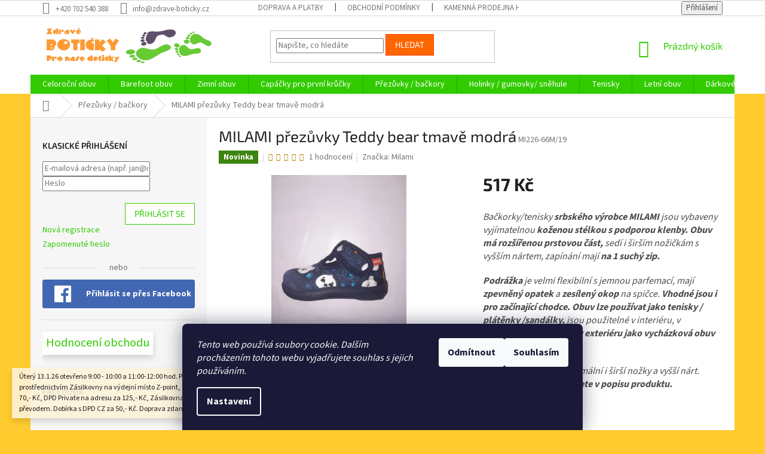

--- FILE ---
content_type: text/html; charset=utf-8
request_url: https://www.zdrave-boticky.cz/skolni-domaci-obuv/milami-prezuvky-teddy-bear-tmave-modra/
body_size: 36102
content:
<!doctype html><html lang="cs" dir="ltr" class="header-background-light external-fonts-loaded"><head><meta charset="utf-8" /><meta name="viewport" content="width=device-width,initial-scale=1" /><title>MILAMI přezůvky Teddy bear tmavě modrá - ZDRAVÉ BOTIČKY</title><link rel="preconnect" href="https://cdn.myshoptet.com" /><link rel="dns-prefetch" href="https://cdn.myshoptet.com" /><link rel="preload" href="https://cdn.myshoptet.com/prj/dist/master/cms/libs/jquery/jquery-1.11.3.min.js" as="script" /><link href="https://cdn.myshoptet.com/prj/dist/master/cms/templates/frontend_templates/shared/css/font-face/source-sans-3.css" rel="stylesheet"><link href="https://cdn.myshoptet.com/prj/dist/master/cms/templates/frontend_templates/shared/css/font-face/exo-2.css" rel="stylesheet"><link href="https://cdn.myshoptet.com/prj/dist/master/shop/dist/font-shoptet-11.css.62c94c7785ff2cea73b2.css" rel="stylesheet"><script>
dataLayer = [];
dataLayer.push({'shoptet' : {
    "pageId": 730,
    "pageType": "productDetail",
    "currency": "CZK",
    "currencyInfo": {
        "decimalSeparator": ",",
        "exchangeRate": 1,
        "priceDecimalPlaces": 2,
        "symbol": "K\u010d",
        "symbolLeft": 0,
        "thousandSeparator": " "
    },
    "language": "cs",
    "projectId": 194156,
    "product": {
        "id": 8238,
        "guid": "7a813dac-c01f-11ed-80e3-0cc47a6c9370",
        "hasVariants": true,
        "codes": [
            {
                "code": "MI226-66M\/19",
                "quantity": "1",
                "stocks": [
                    {
                        "id": "ext",
                        "quantity": "1"
                    }
                ]
            },
            {
                "code": "MI226-66M\/21",
                "quantity": "1",
                "stocks": [
                    {
                        "id": "ext",
                        "quantity": "1"
                    }
                ]
            },
            {
                "code": "MI226-66M\/22",
                "quantity": "0",
                "stocks": [
                    {
                        "id": "ext",
                        "quantity": "0"
                    }
                ]
            },
            {
                "code": "MI226-66M\/23",
                "quantity": "0",
                "stocks": [
                    {
                        "id": "ext",
                        "quantity": "0"
                    }
                ]
            },
            {
                "code": "MI226-66M\/24",
                "quantity": "0",
                "stocks": [
                    {
                        "id": "ext",
                        "quantity": "0"
                    }
                ]
            },
            {
                "code": "MI226-66M\/25",
                "quantity": "0",
                "stocks": [
                    {
                        "id": "ext",
                        "quantity": "0"
                    }
                ]
            }
        ],
        "name": "MILAMI p\u0159ez\u016fvky Teddy bear tmav\u011b modr\u00e1",
        "appendix": "",
        "weight": 0,
        "manufacturer": "Milami",
        "manufacturerGuid": "1EF53329BE3D6D2C810CDA0BA3DED3EE",
        "currentCategory": "P\u0159ez\u016fvky \/ ba\u010dkory \u2013 chlapeck\u00e9 a d\u00edv\u010d\u00ed",
        "currentCategoryGuid": "d56f1047-fb6f-11e7-8216-002590dad85e",
        "defaultCategory": "P\u0159ez\u016fvky \/ ba\u010dkory \u2013 chlapeck\u00e9 a d\u00edv\u010d\u00ed",
        "defaultCategoryGuid": "d56f1047-fb6f-11e7-8216-002590dad85e",
        "currency": "CZK",
        "priceWithVat": 517
    },
    "stocks": [
        {
            "id": "ext",
            "title": "Sklad",
            "isDeliveryPoint": 0,
            "visibleOnEshop": 1
        }
    ],
    "cartInfo": {
        "id": null,
        "freeShipping": false,
        "freeShippingFrom": 2499,
        "leftToFreeGift": {
            "formattedPrice": "0 K\u010d",
            "priceLeft": 0
        },
        "freeGift": false,
        "leftToFreeShipping": {
            "priceLeft": 2499,
            "dependOnRegion": 0,
            "formattedPrice": "2 499 K\u010d"
        },
        "discountCoupon": [],
        "getNoBillingShippingPrice": {
            "withoutVat": 0,
            "vat": 0,
            "withVat": 0
        },
        "cartItems": [],
        "taxMode": "ORDINARY"
    },
    "cart": [],
    "customer": {
        "priceRatio": 1,
        "priceListId": 1,
        "groupId": null,
        "registered": false,
        "mainAccount": false
    }
}});
dataLayer.push({'cookie_consent' : {
    "marketing": "denied",
    "analytics": "denied"
}});
document.addEventListener('DOMContentLoaded', function() {
    shoptet.consent.onAccept(function(agreements) {
        if (agreements.length == 0) {
            return;
        }
        dataLayer.push({
            'cookie_consent' : {
                'marketing' : (agreements.includes(shoptet.config.cookiesConsentOptPersonalisation)
                    ? 'granted' : 'denied'),
                'analytics': (agreements.includes(shoptet.config.cookiesConsentOptAnalytics)
                    ? 'granted' : 'denied')
            },
            'event': 'cookie_consent'
        });
    });
});
</script>
<meta property="og:type" content="website"><meta property="og:site_name" content="zdrave-boticky.cz"><meta property="og:url" content="https://www.zdrave-boticky.cz/skolni-domaci-obuv/milami-prezuvky-teddy-bear-tmave-modra/"><meta property="og:title" content="MILAMI přezůvky Teddy bear tmavě modrá - ZDRAVÉ BOTIČKY"><meta name="author" content="ZDRAVÉ BOTIČKY"><meta name="web_author" content="Shoptet.cz"><meta name="dcterms.rightsHolder" content="www.zdrave-boticky.cz"><meta name="robots" content="index,follow"><meta property="og:image" content="https://cdn.myshoptet.com/usr/www.zdrave-boticky.cz/user/shop/big/8238_milami-prezuvky-teddy-bear-tmave-modra.jpg?640c9b9d"><meta property="og:description" content="dětské bačkory, letní obuv, široká noha, vysoký nárt, měkká parfemovaná podrážka, začínající chodec"><meta name="description" content="dětské bačkory, letní obuv, široká noha, vysoký nárt, měkká parfemovaná podrážka, začínající chodec"><meta name="google-site-verification" content="CFNs74f5OfwKOxjII8a1aa9hnYgq2eO6sJbRFA56_r4"><meta property="product:price:amount" content="517"><meta property="product:price:currency" content="CZK"><style>:root {--color-primary: #32cb00;--color-primary-h: 105;--color-primary-s: 100%;--color-primary-l: 40%;--color-primary-hover: #9bc20e;--color-primary-hover-h: 73;--color-primary-hover-s: 87%;--color-primary-hover-l: 41%;--color-secondary: #8e44ad;--color-secondary-h: 282;--color-secondary-s: 44%;--color-secondary-l: 47%;--color-secondary-hover: #7e2fa1;--color-secondary-hover-h: 282;--color-secondary-hover-s: 55%;--color-secondary-hover-l: 41%;--color-tertiary: #ff6600;--color-tertiary-h: 24;--color-tertiary-s: 100%;--color-tertiary-l: 50%;--color-tertiary-hover: #ff3c00;--color-tertiary-hover-h: 14;--color-tertiary-hover-s: 100%;--color-tertiary-hover-l: 50%;--color-header-background: #ffffff;--template-font: "Source Sans 3";--template-headings-font: "Exo 2";--header-background-url: none;--cookies-notice-background: #1A1937;--cookies-notice-color: #F8FAFB;--cookies-notice-button-hover: #f5f5f5;--cookies-notice-link-hover: #27263f;--templates-update-management-preview-mode-content: "Náhled aktualizací šablony je aktivní pro váš prohlížeč."}</style>
    
    <link href="https://cdn.myshoptet.com/prj/dist/master/shop/dist/main-11.less.fcb4a42d7bd8a71b7ee2.css" rel="stylesheet" />
        
    <script>var shoptet = shoptet || {};</script>
    <script src="https://cdn.myshoptet.com/prj/dist/master/shop/dist/main-3g-header.js.05f199e7fd2450312de2.js"></script>
<!-- User include --><!-- project html code header -->
<style type="text/css"><!--
.p-info-wrapper {display:table !important}
.p-final-price-wrapper {display: table-caption;margin-left: 20px}
.p-short-description {display: table-header-group}
--> </style>
<!-- /User include --><link rel="shortcut icon" href="/favicon.ico" type="image/x-icon" /><link rel="canonical" href="https://www.zdrave-boticky.cz/skolni-domaci-obuv/milami-prezuvky-teddy-bear-tmave-modra/" /><style>/* custom background */@media (min-width: 992px) {body {background-color: #ffcb2f ;background-position: top center;background-repeat: no-repeat;background-attachment: scroll;}}</style>    <!-- Global site tag (gtag.js) - Google Analytics -->
    <script async src="https://www.googletagmanager.com/gtag/js?id=G-Y1RKR9FYZ9"></script>
    <script>
        
        window.dataLayer = window.dataLayer || [];
        function gtag(){dataLayer.push(arguments);}
        

                    console.debug('default consent data');

            gtag('consent', 'default', {"ad_storage":"denied","analytics_storage":"denied","ad_user_data":"denied","ad_personalization":"denied","wait_for_update":500});
            dataLayer.push({
                'event': 'default_consent'
            });
        
        gtag('js', new Date());

        
                gtag('config', 'G-Y1RKR9FYZ9', {"groups":"GA4","send_page_view":false,"content_group":"productDetail","currency":"CZK","page_language":"cs"});
        
                gtag('config', 'AW-822577736');
        
        
        
        
        
                    gtag('event', 'page_view', {"send_to":"GA4","page_language":"cs","content_group":"productDetail","currency":"CZK"});
        
                gtag('set', 'currency', 'CZK');

        gtag('event', 'view_item', {
            "send_to": "UA",
            "items": [
                {
                    "id": "MI226-66M\/19",
                    "name": "MILAMI p\u0159ez\u016fvky Teddy bear tmav\u011b modr\u00e1",
                    "category": "P\u0159ez\u016fvky \/ ba\u010dkory \u2013 chlapeck\u00e9 a d\u00edv\u010d\u00ed",
                                        "brand": "Milami",
                                                            "variant": "Velikost: 19",
                                        "price": 427.27
                }
            ]
        });
        
        
        
        
        
                    gtag('event', 'view_item', {"send_to":"GA4","page_language":"cs","content_group":"productDetail","value":427.26999999999998,"currency":"CZK","items":[{"item_id":"MI226-66M\/19","item_name":"MILAMI p\u0159ez\u016fvky Teddy bear tmav\u011b modr\u00e1","item_brand":"Milami","item_category":"P\u0159ez\u016fvky \/ ba\u010dkory \u2013 chlapeck\u00e9 a d\u00edv\u010d\u00ed","item_variant":"MI226-66M\/19~Velikost: 19","price":427.26999999999998,"quantity":1,"index":0}]});
        
        
        
        
        
        
        
        document.addEventListener('DOMContentLoaded', function() {
            if (typeof shoptet.tracking !== 'undefined') {
                for (var id in shoptet.tracking.bannersList) {
                    gtag('event', 'view_promotion', {
                        "send_to": "UA",
                        "promotions": [
                            {
                                "id": shoptet.tracking.bannersList[id].id,
                                "name": shoptet.tracking.bannersList[id].name,
                                "position": shoptet.tracking.bannersList[id].position
                            }
                        ]
                    });
                }
            }

            shoptet.consent.onAccept(function(agreements) {
                if (agreements.length !== 0) {
                    console.debug('gtag consent accept');
                    var gtagConsentPayload =  {
                        'ad_storage': agreements.includes(shoptet.config.cookiesConsentOptPersonalisation)
                            ? 'granted' : 'denied',
                        'analytics_storage': agreements.includes(shoptet.config.cookiesConsentOptAnalytics)
                            ? 'granted' : 'denied',
                                                                                                'ad_user_data': agreements.includes(shoptet.config.cookiesConsentOptPersonalisation)
                            ? 'granted' : 'denied',
                        'ad_personalization': agreements.includes(shoptet.config.cookiesConsentOptPersonalisation)
                            ? 'granted' : 'denied',
                        };
                    console.debug('update consent data', gtagConsentPayload);
                    gtag('consent', 'update', gtagConsentPayload);
                    dataLayer.push(
                        { 'event': 'update_consent' }
                    );
                }
            });
        });
    </script>
<script>
    (function(t, r, a, c, k, i, n, g) { t['ROIDataObject'] = k;
    t[k]=t[k]||function(){ (t[k].q=t[k].q||[]).push(arguments) },t[k].c=i;n=r.createElement(a),
    g=r.getElementsByTagName(a)[0];n.async=1;n.src=c;g.parentNode.insertBefore(n,g)
    })(window, document, 'script', '//www.heureka.cz/ocm/sdk.js?source=shoptet&version=2&page=product_detail', 'heureka', 'cz');

    heureka('set_user_consent', 0);
</script>
</head><body class="desktop id-730 in-skolni-domaci-obuv template-11 type-product type-detail multiple-columns-body columns-3 ums_forms_redesign--off ums_a11y_category_page--on ums_discussion_rating_forms--off ums_flags_display_unification--on ums_a11y_login--on mobile-header-version-0"><noscript>
    <style>
        #header {
            padding-top: 0;
            position: relative !important;
            top: 0;
        }
        .header-navigation {
            position: relative !important;
        }
        .overall-wrapper {
            margin: 0 !important;
        }
        body:not(.ready) {
            visibility: visible !important;
        }
    </style>
    <div class="no-javascript">
        <div class="no-javascript__title">Musíte změnit nastavení vašeho prohlížeče</div>
        <div class="no-javascript__text">Podívejte se na: <a href="https://www.google.com/support/bin/answer.py?answer=23852">Jak povolit JavaScript ve vašem prohlížeči</a>.</div>
        <div class="no-javascript__text">Pokud používáte software na blokování reklam, může být nutné povolit JavaScript z této stránky.</div>
        <div class="no-javascript__text">Děkujeme.</div>
    </div>
</noscript>

        <div id="fb-root"></div>
        <script>
            window.fbAsyncInit = function() {
                FB.init({
//                    appId            : 'your-app-id',
                    autoLogAppEvents : true,
                    xfbml            : true,
                    version          : 'v19.0'
                });
            };
        </script>
        <script async defer crossorigin="anonymous" src="https://connect.facebook.net/cs_CZ/sdk.js"></script>    <div class="siteCookies siteCookies--bottom siteCookies--dark js-siteCookies" role="dialog" data-testid="cookiesPopup" data-nosnippet>
        <div class="siteCookies__form">
            <div class="siteCookies__content">
                <div class="siteCookies__text">
                    <em>Tento web používá soubory cookie. Dalším procházením tohoto webu vyjadřujete souhlas s jejich používáním.</em>
                </div>
                <p class="siteCookies__links">
                    <button class="siteCookies__link js-cookies-settings" aria-label="Nastavení cookies" data-testid="cookiesSettings">Nastavení</button>
                </p>
            </div>
            <div class="siteCookies__buttonWrap">
                                    <button class="siteCookies__button js-cookiesConsentSubmit" value="reject" aria-label="Odmítnout cookies" data-testid="buttonCookiesReject">Odmítnout</button>
                                <button class="siteCookies__button js-cookiesConsentSubmit" value="all" aria-label="Přijmout cookies" data-testid="buttonCookiesAccept">Souhlasím</button>
            </div>
        </div>
        <script>
            document.addEventListener("DOMContentLoaded", () => {
                const siteCookies = document.querySelector('.js-siteCookies');
                document.addEventListener("scroll", shoptet.common.throttle(() => {
                    const st = document.documentElement.scrollTop;
                    if (st > 1) {
                        siteCookies.classList.add('siteCookies--scrolled');
                    } else {
                        siteCookies.classList.remove('siteCookies--scrolled');
                    }
                }, 100));
            });
        </script>
    </div>
<a href="#content" class="skip-link sr-only">Přejít na obsah</a><div class="overall-wrapper"><div class="site-msg information"><div class="container"><div class="text">Úterý 13.1.26 otevřeno 9:00 - 10:00 a 11:00-12:00 hod. 
Poštovné a balné 87,- Kč prostřednictvím Zásilkovny na výdejní místo Z-point, DPD CZ Pick up výdejní místo za 70,- Kč, DPD Private na adresu za 125,- Kč, Zásilkovna domů za 120,- - při platbě převodem. Dobírka s DPD CZ za 50,- Kč. Doprava zdarma nad 2.499,- Kč.</div><div class="close js-close-information-msg"></div></div></div><div class="user-action"><div class="container">
    <div class="user-action-in">
                    <div id="login" class="user-action-login popup-widget login-widget" role="dialog" aria-labelledby="loginHeading">
        <div class="popup-widget-inner">
                            <h2 id="loginHeading">Přihlášení k vašemu účtu</h2><div id="customerLogin"><form action="/action/Customer/Login/" method="post" id="formLoginIncluded" class="csrf-enabled formLogin" data-testid="formLogin"><input type="hidden" name="referer" value="" /><div class="form-group"><div class="input-wrapper email js-validated-element-wrapper no-label"><input type="email" name="email" class="form-control" autofocus placeholder="E-mailová adresa (např. jan@novak.cz)" data-testid="inputEmail" autocomplete="email" required /></div></div><div class="form-group"><div class="input-wrapper password js-validated-element-wrapper no-label"><input type="password" name="password" class="form-control" placeholder="Heslo" data-testid="inputPassword" autocomplete="current-password" required /><span class="no-display">Nemůžete vyplnit toto pole</span><input type="text" name="surname" value="" class="no-display" /></div></div><div class="form-group"><div class="login-wrapper"><button type="submit" class="btn btn-secondary btn-text btn-login" data-testid="buttonSubmit">Přihlásit se</button><div class="password-helper"><a href="/registrace/" data-testid="signup" rel="nofollow">Nová registrace</a><a href="/klient/zapomenute-heslo/" rel="nofollow">Zapomenuté heslo</a></div></div></div><div class="social-login-buttons"><div class="social-login-buttons-divider"><span>nebo</span></div><div class="form-group"><a href="/action/Social/login/?provider=Facebook" class="login-btn facebook" rel="nofollow"><span class="login-facebook-icon"></span><strong>Přihlásit se přes Facebook</strong></a></div></div></form>
</div>                    </div>
    </div>

                            <div id="cart-widget" class="user-action-cart popup-widget cart-widget loader-wrapper" data-testid="popupCartWidget" role="dialog" aria-hidden="true">
    <div class="popup-widget-inner cart-widget-inner place-cart-here">
        <div class="loader-overlay">
            <div class="loader"></div>
        </div>
    </div>

    <div class="cart-widget-button">
        <a href="/kosik/" class="btn btn-conversion" id="continue-order-button" rel="nofollow" data-testid="buttonNextStep">Pokračovat do košíku</a>
    </div>
</div>
            </div>
</div>
</div><div class="top-navigation-bar" data-testid="topNavigationBar">

    <div class="container">

        <div class="top-navigation-contacts">
            <strong>Zákaznická podpora:</strong><a href="tel:+420702540388" class="project-phone" aria-label="Zavolat na +420702540388" data-testid="contactboxPhone"><span>+420 702 540 388</span></a><a href="mailto:info@zdrave-boticky.cz" class="project-email" data-testid="contactboxEmail"><span>info@zdrave-boticky.cz</span></a>        </div>

                            <div class="top-navigation-menu">
                <div class="top-navigation-menu-trigger"></div>
                <ul class="top-navigation-bar-menu">
                                            <li class="top-navigation-menu-item-27">
                            <a href="/doprava-platby-jak-tak/">Doprava a platby</a>
                        </li>
                                            <li class="top-navigation-menu-item-39">
                            <a href="/obchodni-podminky/">Obchodní podmínky</a>
                        </li>
                                            <li class="top-navigation-menu-item-994">
                            <a href="/prodejna/">Kamenná prodejna Halže</a>
                        </li>
                                            <li class="top-navigation-menu-item-1099">
                            <a href="/podminky-ochrany-osobnich-udaju/" target="blank">Podmínky ochrany osobních údajů</a>
                        </li>
                                            <li class="top-navigation-menu-item-1102">
                            <a href="/podminky-zpracovani-osobnich-udaju/" target="blank">Podmínky zpracování osobní údajů</a>
                        </li>
                                            <li class="top-navigation-menu-item-1105">
                            <a href="/souhlas-se-zobrazovanim-nabidek/" target="blank">Souhlas se zobrazováním nabídek </a>
                        </li>
                                    </ul>
                <ul class="top-navigation-bar-menu-helper"></ul>
            </div>
        
        <div class="top-navigation-tools">
            <div class="responsive-tools">
                <a href="#" class="toggle-window" data-target="search" aria-label="Hledat" data-testid="linkSearchIcon"></a>
                                                            <a href="#" class="toggle-window" data-target="login"></a>
                                                    <a href="#" class="toggle-window" data-target="navigation" aria-label="Menu" data-testid="hamburgerMenu"></a>
            </div>
                        <button class="top-nav-button top-nav-button-login toggle-window" type="button" data-target="login" aria-haspopup="dialog" aria-controls="login" aria-expanded="false" data-testid="signin"><span>Přihlášení</span></button>        </div>

    </div>

</div>
<header id="header"><div class="container navigation-wrapper">
    <div class="header-top">
        <div class="site-name-wrapper">
            <div class="site-name"><a href="/" data-testid="linkWebsiteLogo"><img src="https://cdn.myshoptet.com/usr/www.zdrave-boticky.cz/user/logos/web_hlavi__ka-8.jpg" alt="ZDRAVÉ BOTIČKY" fetchpriority="low" /></a></div>        </div>
        <div class="search" itemscope itemtype="https://schema.org/WebSite">
            <meta itemprop="headline" content="Přezůvky / bačkory – chlapecké a dívčí"/><meta itemprop="url" content="https://www.zdrave-boticky.cz"/><meta itemprop="text" content="dětské bačkory, letní obuv, široká noha, vysoký nárt, měkká parfemovaná podrážka, začínající chodec"/>            <form action="/action/ProductSearch/prepareString/" method="post"
    id="formSearchForm" class="search-form compact-form js-search-main"
    itemprop="potentialAction" itemscope itemtype="https://schema.org/SearchAction" data-testid="searchForm">
    <fieldset>
        <meta itemprop="target"
            content="https://www.zdrave-boticky.cz/vyhledavani/?string={string}"/>
        <input type="hidden" name="language" value="cs"/>
        
            
<input
    type="search"
    name="string"
        class="query-input form-control search-input js-search-input"
    placeholder="Napište, co hledáte"
    autocomplete="off"
    required
    itemprop="query-input"
    aria-label="Vyhledávání"
    data-testid="searchInput"
>
            <button type="submit" class="btn btn-default" data-testid="searchBtn">Hledat</button>
        
    </fieldset>
</form>
        </div>
        <div class="navigation-buttons">
                
    <a href="/kosik/" class="btn btn-icon toggle-window cart-count" data-target="cart" data-hover="true" data-redirect="true" data-testid="headerCart" rel="nofollow" aria-haspopup="dialog" aria-expanded="false" aria-controls="cart-widget">
        
                <span class="sr-only">Nákupní košík</span>
        
            <span class="cart-price visible-lg-inline-block" data-testid="headerCartPrice">
                                    Prázdný košík                            </span>
        
    
            </a>
        </div>
    </div>
    <nav id="navigation" aria-label="Hlavní menu" data-collapsible="true"><div class="navigation-in menu"><ul class="menu-level-1" role="menubar" data-testid="headerMenuItems"><li class="menu-item-674 ext" role="none"><a href="/celorocni-obuv/" data-testid="headerMenuItem" role="menuitem" aria-haspopup="true" aria-expanded="false"><b>Celoroční obuv</b><span class="submenu-arrow"></span></a><ul class="menu-level-2" aria-label="Celoroční obuv" tabindex="-1" role="menu"><li class="menu-item-1583" role="none"><a href="/3f-freedom-for-feet-2/" class="menu-image" data-testid="headerMenuItem" tabindex="-1" aria-hidden="true"><img src="data:image/svg+xml,%3Csvg%20width%3D%22140%22%20height%3D%22100%22%20xmlns%3D%22http%3A%2F%2Fwww.w3.org%2F2000%2Fsvg%22%3E%3C%2Fsvg%3E" alt="" aria-hidden="true" width="140" height="100"  data-src="https://cdn.myshoptet.com/usr/www.zdrave-boticky.cz/user/categories/thumb/logotyp-2.png" fetchpriority="low" /></a><div><a href="/3f-freedom-for-feet-2/" data-testid="headerMenuItem" role="menuitem"><span>3F Freedom for feet</span></a>
                        </div></li><li class="menu-item-1597" role="none"><a href="/biomecanicsbygarvalin/" class="menu-image" data-testid="headerMenuItem" tabindex="-1" aria-hidden="true"><img src="data:image/svg+xml,%3Csvg%20width%3D%22140%22%20height%3D%22100%22%20xmlns%3D%22http%3A%2F%2Fwww.w3.org%2F2000%2Fsvg%22%3E%3C%2Fsvg%3E" alt="" aria-hidden="true" width="140" height="100"  data-src="https://cdn.myshoptet.com/usr/www.zdrave-boticky.cz/user/categories/thumb/biomecanics-1-e1689628944668.jpg" fetchpriority="low" /></a><div><a href="/biomecanicsbygarvalin/" data-testid="headerMenuItem" role="menuitem"><span>Biomecanics ® by Garvalín</span></a>
                        </div></li><li class="menu-item-1346" role="none"><a href="/fare-celorocni-obuv/" class="menu-image" data-testid="headerMenuItem" tabindex="-1" aria-hidden="true"><img src="data:image/svg+xml,%3Csvg%20width%3D%22140%22%20height%3D%22100%22%20xmlns%3D%22http%3A%2F%2Fwww.w3.org%2F2000%2Fsvg%22%3E%3C%2Fsvg%3E" alt="" aria-hidden="true" width="140" height="100"  data-src="https://cdn.myshoptet.com/usr/www.zdrave-boticky.cz/user/categories/thumb/logo_fare-2.png" fetchpriority="low" /></a><div><a href="/fare-celorocni-obuv/" data-testid="headerMenuItem" role="menuitem"><span>FARE</span></a>
                        </div></li><li class="menu-item-1352" role="none"><a href="/froddo-celorocni-obuv/" class="menu-image" data-testid="headerMenuItem" tabindex="-1" aria-hidden="true"><img src="data:image/svg+xml,%3Csvg%20width%3D%22140%22%20height%3D%22100%22%20xmlns%3D%22http%3A%2F%2Fwww.w3.org%2F2000%2Fsvg%22%3E%3C%2Fsvg%3E" alt="" aria-hidden="true" width="140" height="100"  data-src="https://cdn.myshoptet.com/usr/www.zdrave-boticky.cz/user/categories/thumb/logo-3.png" fetchpriority="low" /></a><div><a href="/froddo-celorocni-obuv/" data-testid="headerMenuItem" role="menuitem"><span>Froddo</span></a>
                        </div></li><li class="menu-item-1477" role="none"><a href="/imac/" class="menu-image" data-testid="headerMenuItem" tabindex="-1" aria-hidden="true"><img src="data:image/svg+xml,%3Csvg%20width%3D%22140%22%20height%3D%22100%22%20xmlns%3D%22http%3A%2F%2Fwww.w3.org%2F2000%2Fsvg%22%3E%3C%2Fsvg%3E" alt="" aria-hidden="true" width="140" height="100"  data-src="https://cdn.myshoptet.com/usr/www.zdrave-boticky.cz/user/categories/thumb/logo1.gif" fetchpriority="low" /></a><div><a href="/imac/" data-testid="headerMenuItem" role="menuitem"><span>IMAC</span></a>
                        </div></li><li class="menu-item-1397" role="none"><a href="/jonap-celorocni-obuv/" class="menu-image" data-testid="headerMenuItem" tabindex="-1" aria-hidden="true"><img src="data:image/svg+xml,%3Csvg%20width%3D%22140%22%20height%3D%22100%22%20xmlns%3D%22http%3A%2F%2Fwww.w3.org%2F2000%2Fsvg%22%3E%3C%2Fsvg%3E" alt="" aria-hidden="true" width="140" height="100"  data-src="https://cdn.myshoptet.com/usr/www.zdrave-boticky.cz/user/categories/thumb/logo.png" fetchpriority="low" /></a><div><a href="/jonap-celorocni-obuv/" data-testid="headerMenuItem" role="menuitem"><span>JONAP</span></a>
                        </div></li><li class="menu-item-1572" role="none"><a href="/ktr-celorocni-obuv/" class="menu-image" data-testid="headerMenuItem" tabindex="-1" aria-hidden="true"><img src="data:image/svg+xml,%3Csvg%20width%3D%22140%22%20height%3D%22100%22%20xmlns%3D%22http%3A%2F%2Fwww.w3.org%2F2000%2Fsvg%22%3E%3C%2Fsvg%3E" alt="" aria-hidden="true" width="140" height="100"  data-src="https://cdn.myshoptet.com/usr/www.zdrave-boticky.cz/user/categories/thumb/logo_firma.jpg" fetchpriority="low" /></a><div><a href="/ktr-celorocni-obuv/" data-testid="headerMenuItem" role="menuitem"><span>KTR®</span></a>
                        </div></li><li class="menu-item-1548" role="none"><a href="/leaf-sweden-celorocni-obuv/" class="menu-image" data-testid="headerMenuItem" tabindex="-1" aria-hidden="true"><img src="data:image/svg+xml,%3Csvg%20width%3D%22140%22%20height%3D%22100%22%20xmlns%3D%22http%3A%2F%2Fwww.w3.org%2F2000%2Fsvg%22%3E%3C%2Fsvg%3E" alt="" aria-hidden="true" width="140" height="100"  data-src="https://cdn.myshoptet.com/usr/www.zdrave-boticky.cz/user/categories/thumb/14107642_1285171018162514_9102527370403320400_o-1.png" fetchpriority="low" /></a><div><a href="/leaf-sweden-celorocni-obuv/" data-testid="headerMenuItem" role="menuitem"><span>LEAF Sweden</span></a>
                        </div></li><li class="menu-item-1620" role="none"><a href="/medico-sport-celorocni-obuv/" class="menu-image" data-testid="headerMenuItem" tabindex="-1" aria-hidden="true"><img src="data:image/svg+xml,%3Csvg%20width%3D%22140%22%20height%3D%22100%22%20xmlns%3D%22http%3A%2F%2Fwww.w3.org%2F2000%2Fsvg%22%3E%3C%2Fsvg%3E" alt="" aria-hidden="true" width="140" height="100"  data-src="https://cdn.myshoptet.com/usr/www.zdrave-boticky.cz/user/categories/thumb/medico-sport-logo-r3-horizontal.jpg" fetchpriority="low" /></a><div><a href="/medico-sport-celorocni-obuv/" data-testid="headerMenuItem" role="menuitem"><span>Medico Sport</span></a>
                        </div></li><li class="menu-item-787 has-third-level" role="none"><a href="/celorocni-obuv-pegres/" class="menu-image" data-testid="headerMenuItem" tabindex="-1" aria-hidden="true"><img src="data:image/svg+xml,%3Csvg%20width%3D%22140%22%20height%3D%22100%22%20xmlns%3D%22http%3A%2F%2Fwww.w3.org%2F2000%2Fsvg%22%3E%3C%2Fsvg%3E" alt="" aria-hidden="true" width="140" height="100"  data-src="https://cdn.myshoptet.com/usr/www.zdrave-boticky.cz/user/categories/thumb/pegres_logo-1.jpg" fetchpriority="low" /></a><div><a href="/celorocni-obuv-pegres/" data-testid="headerMenuItem" role="menuitem"><span>Pegres</span></a>
                                                    <ul class="menu-level-3" role="menu">
                                                                    <li class="menu-item-856" role="none">
                                        <a href="/celorocni-chlapecka-obuv-pegres/" data-testid="headerMenuItem" role="menuitem">
                                            chlapecká</a>,                                    </li>
                                                                    <li class="menu-item-859" role="none">
                                        <a href="/celorocni-divci-obuv-pegres/" data-testid="headerMenuItem" role="menuitem">
                                            dívčí</a>                                    </li>
                                                            </ul>
                        </div></li><li class="menu-item-1403" role="none"><a href="/ponte-20/" class="menu-image" data-testid="headerMenuItem" tabindex="-1" aria-hidden="true"><img src="data:image/svg+xml,%3Csvg%20width%3D%22140%22%20height%3D%22100%22%20xmlns%3D%22http%3A%2F%2Fwww.w3.org%2F2000%2Fsvg%22%3E%3C%2Fsvg%3E" alt="" aria-hidden="true" width="140" height="100"  data-src="https://cdn.myshoptet.com/usr/www.zdrave-boticky.cz/user/categories/thumb/ponte20.png" fetchpriority="low" /></a><div><a href="/ponte-20/" data-testid="headerMenuItem" role="menuitem"><span>PONTE 20</span></a>
                        </div></li><li class="menu-item-679 has-third-level" role="none"><a href="/primigi-celorocni-obuv/" class="menu-image" data-testid="headerMenuItem" tabindex="-1" aria-hidden="true"><img src="data:image/svg+xml,%3Csvg%20width%3D%22140%22%20height%3D%22100%22%20xmlns%3D%22http%3A%2F%2Fwww.w3.org%2F2000%2Fsvg%22%3E%3C%2Fsvg%3E" alt="" aria-hidden="true" width="140" height="100"  data-src="https://cdn.myshoptet.com/usr/www.zdrave-boticky.cz/user/categories/thumb/logo_primigi.jpg" fetchpriority="low" /></a><div><a href="/primigi-celorocni-obuv/" data-testid="headerMenuItem" role="menuitem"><span>PRIMIGI</span></a>
                                                    <ul class="menu-level-3" role="menu">
                                                                    <li class="menu-item-844" role="none">
                                        <a href="/celorocni-obuv-primigi-chlapecka/" data-testid="headerMenuItem" role="menuitem">
                                            chlapecká</a>,                                    </li>
                                                                    <li class="menu-item-847" role="none">
                                        <a href="/celorocni-divci-obuv-primigi/" data-testid="headerMenuItem" role="menuitem">
                                            dívčí</a>                                    </li>
                                                            </ul>
                        </div></li><li class="menu-item-793 has-third-level" role="none"><a href="/celorocni-obuv-protetika/" class="menu-image" data-testid="headerMenuItem" tabindex="-1" aria-hidden="true"><img src="data:image/svg+xml,%3Csvg%20width%3D%22140%22%20height%3D%22100%22%20xmlns%3D%22http%3A%2F%2Fwww.w3.org%2F2000%2Fsvg%22%3E%3C%2Fsvg%3E" alt="" aria-hidden="true" width="140" height="100"  data-src="https://cdn.myshoptet.com/usr/www.zdrave-boticky.cz/user/categories/thumb/protetika-1.png" fetchpriority="low" /></a><div><a href="/celorocni-obuv-protetika/" data-testid="headerMenuItem" role="menuitem"><span>PROTETIKA Kids</span></a>
                                                    <ul class="menu-level-3" role="menu">
                                                                    <li class="menu-item-862" role="none">
                                        <a href="/celorocni-chlapecka-obuv-protetika/" data-testid="headerMenuItem" role="menuitem">
                                            chlapecká</a>,                                    </li>
                                                                    <li class="menu-item-865" role="none">
                                        <a href="/celorocni-divci-obuv-protetika/" data-testid="headerMenuItem" role="menuitem">
                                            dívčí</a>                                    </li>
                                                            </ul>
                        </div></li><li class="menu-item-1033 has-third-level" role="none"><a href="/celorocni-obuv-ricosta/" class="menu-image" data-testid="headerMenuItem" tabindex="-1" aria-hidden="true"><img src="data:image/svg+xml,%3Csvg%20width%3D%22140%22%20height%3D%22100%22%20xmlns%3D%22http%3A%2F%2Fwww.w3.org%2F2000%2Fsvg%22%3E%3C%2Fsvg%3E" alt="" aria-hidden="true" width="140" height="100"  data-src="https://cdn.myshoptet.com/usr/www.zdrave-boticky.cz/user/categories/thumb/ricosta_derkinderschuh_4c_or-1030x271.jpg" fetchpriority="low" /></a><div><a href="/celorocni-obuv-ricosta/" data-testid="headerMenuItem" role="menuitem"><span>RICOSTA</span></a>
                                                    <ul class="menu-level-3" role="menu">
                                                                    <li class="menu-item-1039" role="none">
                                        <a href="/ricosta-chlapecka-celorocni-obuv/" data-testid="headerMenuItem" role="menuitem">
                                            chlapecká</a>,                                    </li>
                                                                    <li class="menu-item-1042" role="none">
                                        <a href="/ricosta-divci-celorocni-obuv/" data-testid="headerMenuItem" role="menuitem">
                                            dívčí</a>                                    </li>
                                                            </ul>
                        </div></li><li class="menu-item-678 has-third-level" role="none"><a href="/celorocni-obuv-superfit/" class="menu-image" data-testid="headerMenuItem" tabindex="-1" aria-hidden="true"><img src="data:image/svg+xml,%3Csvg%20width%3D%22140%22%20height%3D%22100%22%20xmlns%3D%22http%3A%2F%2Fwww.w3.org%2F2000%2Fsvg%22%3E%3C%2Fsvg%3E" alt="" aria-hidden="true" width="140" height="100"  data-src="https://cdn.myshoptet.com/usr/www.zdrave-boticky.cz/user/categories/thumb/1551500_10151961153917256_425912331_n-1.png" fetchpriority="low" /></a><div><a href="/celorocni-obuv-superfit/" data-testid="headerMenuItem" role="menuitem"><span>Superfit</span></a>
                                                    <ul class="menu-level-3" role="menu">
                                                                    <li class="menu-item-826" role="none">
                                        <a href="/celorocni-obuv-superfit-chlapecka/" data-testid="headerMenuItem" role="menuitem">
                                            chlapecká</a>,                                    </li>
                                                                    <li class="menu-item-838" role="none">
                                        <a href="/celorocni-obuv-superfit-divci/" data-testid="headerMenuItem" role="menuitem">
                                            dívčí</a>                                    </li>
                                                            </ul>
                        </div></li><li class="menu-item-1551" role="none"><a href="/tom-tailor-celorocni-obuv/" class="menu-image" data-testid="headerMenuItem" tabindex="-1" aria-hidden="true"><img src="data:image/svg+xml,%3Csvg%20width%3D%22140%22%20height%3D%22100%22%20xmlns%3D%22http%3A%2F%2Fwww.w3.org%2F2000%2Fsvg%22%3E%3C%2Fsvg%3E" alt="" aria-hidden="true" width="140" height="100"  data-src="https://cdn.myshoptet.com/usr/www.zdrave-boticky.cz/user/categories/thumb/logo_tom_tailor-1.jpg" fetchpriority="low" /></a><div><a href="/tom-tailor-celorocni-obuv/" data-testid="headerMenuItem" role="menuitem"><span>TOM TAILOR</span></a>
                        </div></li></ul></li>
<li class="menu-item-1006 ext" role="none"><a href="/barefoot-obuv/" data-testid="headerMenuItem" role="menuitem" aria-haspopup="true" aria-expanded="false"><b>Barefoot obuv</b><span class="submenu-arrow"></span></a><ul class="menu-level-2" aria-label="Barefoot obuv" tabindex="-1" role="menu"><li class="menu-item-1299 has-third-level" role="none"><a href="/bare-foot-obuv-anatomic-footwear/" class="menu-image" data-testid="headerMenuItem" tabindex="-1" aria-hidden="true"><img src="data:image/svg+xml,%3Csvg%20width%3D%22140%22%20height%3D%22100%22%20xmlns%3D%22http%3A%2F%2Fwww.w3.org%2F2000%2Fsvg%22%3E%3C%2Fsvg%3E" alt="" aria-hidden="true" width="140" height="100"  data-src="https://cdn.myshoptet.com/usr/www.zdrave-boticky.cz/user/categories/thumb/26231267_1520045378085029_3114729882062992454_n.jpg" fetchpriority="low" /></a><div><a href="/bare-foot-obuv-anatomic-footwear/" data-testid="headerMenuItem" role="menuitem"><span>Anatomic footwear</span></a>
                                                    <ul class="menu-level-3" role="menu">
                                                                    <li class="menu-item-1334" role="none">
                                        <a href="/anatomic-footwear-tenisky-all-in/" data-testid="headerMenuItem" role="menuitem">
                                            Anatomic footwear tenisky ALL IN</a>,                                    </li>
                                                                    <li class="menu-item-1340" role="none">
                                        <a href="/anatomic-footwear-prezuvky-backory/" data-testid="headerMenuItem" role="menuitem">
                                            Anatomic footwear přezůvky / bačkory</a>                                    </li>
                                                            </ul>
                        </div></li><li class="menu-item-1611" role="none"><a href="/biomecanics--by-garvalin-2/" class="menu-image" data-testid="headerMenuItem" tabindex="-1" aria-hidden="true"><img src="data:image/svg+xml,%3Csvg%20width%3D%22140%22%20height%3D%22100%22%20xmlns%3D%22http%3A%2F%2Fwww.w3.org%2F2000%2Fsvg%22%3E%3C%2Fsvg%3E" alt="" aria-hidden="true" width="140" height="100"  data-src="https://cdn.myshoptet.com/usr/www.zdrave-boticky.cz/user/categories/thumb/logogrupo.png" fetchpriority="low" /></a><div><a href="/biomecanics--by-garvalin-2/" data-testid="headerMenuItem" role="menuitem"><span>Biomecanics ® by Garvalín</span></a>
                        </div></li><li class="menu-item-1501" role="none"><a href="/3f-freedom-for-feet-barefoot/" class="menu-image" data-testid="headerMenuItem" tabindex="-1" aria-hidden="true"><img src="data:image/svg+xml,%3Csvg%20width%3D%22140%22%20height%3D%22100%22%20xmlns%3D%22http%3A%2F%2Fwww.w3.org%2F2000%2Fsvg%22%3E%3C%2Fsvg%3E" alt="" aria-hidden="true" width="140" height="100"  data-src="https://cdn.myshoptet.com/usr/www.zdrave-boticky.cz/user/categories/thumb/logotyp-1.png" fetchpriority="low" /></a><div><a href="/3f-freedom-for-feet-barefoot/" data-testid="headerMenuItem" role="menuitem"><span>3F Freedom for feet barefoot</span></a>
                        </div></li><li class="menu-item-1117" role="none"><a href="/fare-bare-detska-barefoot-obuv-celorocni/" class="menu-image" data-testid="headerMenuItem" tabindex="-1" aria-hidden="true"><img src="data:image/svg+xml,%3Csvg%20width%3D%22140%22%20height%3D%22100%22%20xmlns%3D%22http%3A%2F%2Fwww.w3.org%2F2000%2Fsvg%22%3E%3C%2Fsvg%3E" alt="" aria-hidden="true" width="140" height="100"  data-src="https://cdn.myshoptet.com/usr/www.zdrave-boticky.cz/user/categories/thumb/logo_fare.png" fetchpriority="low" /></a><div><a href="/fare-bare-detska-barefoot-obuv-celorocni/" data-testid="headerMenuItem" role="menuitem"><span>FARE BARE</span></a>
                        </div></li><li class="menu-item-1358" role="none"><a href="/froddo-barefoot/" class="menu-image" data-testid="headerMenuItem" tabindex="-1" aria-hidden="true"><img src="data:image/svg+xml,%3Csvg%20width%3D%22140%22%20height%3D%22100%22%20xmlns%3D%22http%3A%2F%2Fwww.w3.org%2F2000%2Fsvg%22%3E%3C%2Fsvg%3E" alt="" aria-hidden="true" width="140" height="100"  data-src="https://cdn.myshoptet.com/usr/www.zdrave-boticky.cz/user/categories/thumb/logo-4.png" fetchpriority="low" /></a><div><a href="/froddo-barefoot/" data-testid="headerMenuItem" role="menuitem"><span>Froddo barefoot</span></a>
                        </div></li><li class="menu-item-1645" role="none"><a href="/joma-barefoot/" class="menu-image" data-testid="headerMenuItem" tabindex="-1" aria-hidden="true"><img src="data:image/svg+xml,%3Csvg%20width%3D%22140%22%20height%3D%22100%22%20xmlns%3D%22http%3A%2F%2Fwww.w3.org%2F2000%2Fsvg%22%3E%3C%2Fsvg%3E" alt="" aria-hidden="true" width="140" height="100"  data-src="https://cdn.myshoptet.com/usr/www.zdrave-boticky.cz/user/categories/thumb/index-1.png" fetchpriority="low" /></a><div><a href="/joma-barefoot/" data-testid="headerMenuItem" role="menuitem"><span>JOMA barefoot</span></a>
                        </div></li><li class="menu-item-1569" role="none"><a href="/jonap-barefoot/" class="menu-image" data-testid="headerMenuItem" tabindex="-1" aria-hidden="true"><img src="data:image/svg+xml,%3Csvg%20width%3D%22140%22%20height%3D%22100%22%20xmlns%3D%22http%3A%2F%2Fwww.w3.org%2F2000%2Fsvg%22%3E%3C%2Fsvg%3E" alt="" aria-hidden="true" width="140" height="100"  data-src="https://cdn.myshoptet.com/usr/www.zdrave-boticky.cz/user/categories/thumb/logo-11.png" fetchpriority="low" /></a><div><a href="/jonap-barefoot/" data-testid="headerMenuItem" role="menuitem"><span>JONAP barefoot</span></a>
                        </div></li><li class="menu-item-1563" role="none"><a href="/kifidis/" class="menu-image" data-testid="headerMenuItem" tabindex="-1" aria-hidden="true"><img src="data:image/svg+xml,%3Csvg%20width%3D%22140%22%20height%3D%22100%22%20xmlns%3D%22http%3A%2F%2Fwww.w3.org%2F2000%2Fsvg%22%3E%3C%2Fsvg%3E" alt="" aria-hidden="true" width="140" height="100"  data-src="https://cdn.myshoptet.com/usr/www.zdrave-boticky.cz/user/categories/thumb/unnamed.png" fetchpriority="low" /></a><div><a href="/kifidis/" data-testid="headerMenuItem" role="menuitem"><span>KIFIDIS barefoot</span></a>
                        </div></li><li class="menu-item-1574 has-third-level" role="none"><a href="/ktr-barefoot/" class="menu-image" data-testid="headerMenuItem" tabindex="-1" aria-hidden="true"><img src="data:image/svg+xml,%3Csvg%20width%3D%22140%22%20height%3D%22100%22%20xmlns%3D%22http%3A%2F%2Fwww.w3.org%2F2000%2Fsvg%22%3E%3C%2Fsvg%3E" alt="" aria-hidden="true" width="140" height="100"  data-src="https://cdn.myshoptet.com/usr/www.zdrave-boticky.cz/user/categories/thumb/logo_firma-1.jpg" fetchpriority="low" /></a><div><a href="/ktr-barefoot/" data-testid="headerMenuItem" role="menuitem"><span>KTR® barefoot</span></a>
                                                    <ul class="menu-level-3" role="menu">
                                                                    <li class="menu-item-1595" role="none">
                                        <a href="/ktr-barefoot-prezuvky-backory/" data-testid="headerMenuItem" role="menuitem">
                                            KTR® barefoot přezůvky / bačkory</a>,                                    </li>
                                                                    <li class="menu-item-1617" role="none">
                                        <a href="/ktr-barefoot-dospeli/" data-testid="headerMenuItem" role="menuitem">
                                            KTR® barefoot pro dospělé</a>                                    </li>
                                                            </ul>
                        </div></li><li class="menu-item-1637" role="none"><a href="/milami-barefoot/" class="menu-image" data-testid="headerMenuItem" tabindex="-1" aria-hidden="true"><img src="data:image/svg+xml,%3Csvg%20width%3D%22140%22%20height%3D%22100%22%20xmlns%3D%22http%3A%2F%2Fwww.w3.org%2F2000%2Fsvg%22%3E%3C%2Fsvg%3E" alt="" aria-hidden="true" width="140" height="100"  data-src="https://cdn.myshoptet.com/usr/www.zdrave-boticky.cz/user/categories/thumb/9034.png" fetchpriority="low" /></a><div><a href="/milami-barefoot/" data-testid="headerMenuItem" role="menuitem"><span>MILAMI barefoot</span></a>
                        </div></li><li class="menu-item-1364" role="none"><a href="/okbarefoot-orto-plus/" class="menu-image" data-testid="headerMenuItem" tabindex="-1" aria-hidden="true"><img src="data:image/svg+xml,%3Csvg%20width%3D%22140%22%20height%3D%22100%22%20xmlns%3D%22http%3A%2F%2Fwww.w3.org%2F2000%2Fsvg%22%3E%3C%2Fsvg%3E" alt="" aria-hidden="true" width="140" height="100"  data-src="https://cdn.myshoptet.com/usr/www.zdrave-boticky.cz/user/categories/thumb/logo.jpg" fetchpriority="low" /></a><div><a href="/okbarefoot-orto-plus/" data-testid="headerMenuItem" role="menuitem"><span>OK barefoot / ORTO plus </span></a>
                        </div></li><li class="menu-item-1060" role="none"><a href="/detska-obuv-pegres-barefoot/" class="menu-image" data-testid="headerMenuItem" tabindex="-1" aria-hidden="true"><img src="data:image/svg+xml,%3Csvg%20width%3D%22140%22%20height%3D%22100%22%20xmlns%3D%22http%3A%2F%2Fwww.w3.org%2F2000%2Fsvg%22%3E%3C%2Fsvg%3E" alt="" aria-hidden="true" width="140" height="100"  data-src="https://cdn.myshoptet.com/usr/www.zdrave-boticky.cz/user/categories/thumb/pegres_logo-2.jpg" fetchpriority="low" /></a><div><a href="/detska-obuv-pegres-barefoot/" data-testid="headerMenuItem" role="menuitem"><span>Pegres barefoot</span></a>
                        </div></li><li class="menu-item-1063" role="none"><a href="/detska-obuv-protetika-barefoot/" class="menu-image" data-testid="headerMenuItem" tabindex="-1" aria-hidden="true"><img src="data:image/svg+xml,%3Csvg%20width%3D%22140%22%20height%3D%22100%22%20xmlns%3D%22http%3A%2F%2Fwww.w3.org%2F2000%2Fsvg%22%3E%3C%2Fsvg%3E" alt="" aria-hidden="true" width="140" height="100"  data-src="https://cdn.myshoptet.com/usr/www.zdrave-boticky.cz/user/categories/thumb/protetika.png" fetchpriority="low" /></a><div><a href="/detska-obuv-protetika-barefoot/" data-testid="headerMenuItem" role="menuitem"><span>PROTETIKA barefoot</span></a>
                        </div></li><li class="menu-item-1594" role="none"><a href="/raweks-barefoot/" class="menu-image" data-testid="headerMenuItem" tabindex="-1" aria-hidden="true"><img src="data:image/svg+xml,%3Csvg%20width%3D%22140%22%20height%3D%22100%22%20xmlns%3D%22http%3A%2F%2Fwww.w3.org%2F2000%2Fsvg%22%3E%3C%2Fsvg%3E" alt="" aria-hidden="true" width="140" height="100"  data-src="https://cdn.myshoptet.com/usr/www.zdrave-boticky.cz/user/categories/thumb/raweks.jpg" fetchpriority="low" /></a><div><a href="/raweks-barefoot/" data-testid="headerMenuItem" role="menuitem"><span>RAWEKS barefoot</span></a>
                        </div></li><li class="menu-item-1066" role="none"><a href="/ricosta-pepino-barefoot/" class="menu-image" data-testid="headerMenuItem" tabindex="-1" aria-hidden="true"><img src="data:image/svg+xml,%3Csvg%20width%3D%22140%22%20height%3D%22100%22%20xmlns%3D%22http%3A%2F%2Fwww.w3.org%2F2000%2Fsvg%22%3E%3C%2Fsvg%3E" alt="" aria-hidden="true" width="140" height="100"  data-src="https://cdn.myshoptet.com/usr/www.zdrave-boticky.cz/user/categories/thumb/logo_pepino.jpg" fetchpriority="low" /></a><div><a href="/ricosta-pepino-barefoot/" data-testid="headerMenuItem" role="menuitem"><span>RICOSTA - Pepino</span></a>
                        </div></li><li class="menu-item-1648" role="none"><a href="/rockspring-barefoot/" class="menu-image" data-testid="headerMenuItem" tabindex="-1" aria-hidden="true"><img src="data:image/svg+xml,%3Csvg%20width%3D%22140%22%20height%3D%22100%22%20xmlns%3D%22http%3A%2F%2Fwww.w3.org%2F2000%2Fsvg%22%3E%3C%2Fsvg%3E" alt="" aria-hidden="true" width="140" height="100"  data-src="https://cdn.myshoptet.com/usr/www.zdrave-boticky.cz/user/categories/thumb/images.png" fetchpriority="low" /></a><div><a href="/rockspring-barefoot/" data-testid="headerMenuItem" role="menuitem"><span>Rockspring barefoot</span></a>
                        </div></li><li class="menu-item-1591" role="none"><a href="/superfit-barefoot/" class="menu-image" data-testid="headerMenuItem" tabindex="-1" aria-hidden="true"><img src="data:image/svg+xml,%3Csvg%20width%3D%22140%22%20height%3D%22100%22%20xmlns%3D%22http%3A%2F%2Fwww.w3.org%2F2000%2Fsvg%22%3E%3C%2Fsvg%3E" alt="" aria-hidden="true" width="140" height="100"  data-src="https://cdn.myshoptet.com/usr/www.zdrave-boticky.cz/user/categories/thumb/1551500_10151961153917256_425912331_n-4.png" fetchpriority="low" /></a><div><a href="/superfit-barefoot/" data-testid="headerMenuItem" role="menuitem"><span>SUPERFIT barefoot</span></a>
                        </div></li><li class="menu-item-1131" role="none"><a href="/beda-barefoot-detska-obuv-celorocni/" class="menu-image" data-testid="headerMenuItem" tabindex="-1" aria-hidden="true"><img src="data:image/svg+xml,%3Csvg%20width%3D%22140%22%20height%3D%22100%22%20xmlns%3D%22http%3A%2F%2Fwww.w3.org%2F2000%2Fsvg%22%3E%3C%2Fsvg%3E" alt="" aria-hidden="true" width="140" height="100"  data-src="https://cdn.myshoptet.com/usr/www.zdrave-boticky.cz/user/categories/thumb/logo_beda-1.png" fetchpriority="low" /></a><div><a href="/beda-barefoot-detska-obuv-celorocni/" data-testid="headerMenuItem" role="menuitem"><span>Beda boty do života</span></a>
                        </div></li></ul></li>
<li class="menu-item-673 ext" role="none"><a href="/zimni-obuv-chlapecka-divci/" data-testid="headerMenuItem" role="menuitem" aria-haspopup="true" aria-expanded="false"><b>Zimní obuv</b><span class="submenu-arrow"></span></a><ul class="menu-level-2" aria-label="Zimní obuv" tabindex="-1" role="menu"><li class="menu-item-1525" role="none"><a href="/imac-zimni-obuv/" class="menu-image" data-testid="headerMenuItem" tabindex="-1" aria-hidden="true"><img src="data:image/svg+xml,%3Csvg%20width%3D%22140%22%20height%3D%22100%22%20xmlns%3D%22http%3A%2F%2Fwww.w3.org%2F2000%2Fsvg%22%3E%3C%2Fsvg%3E" alt="" aria-hidden="true" width="140" height="100"  data-src="https://cdn.myshoptet.com/usr/www.zdrave-boticky.cz/user/categories/thumb/logo1.gif" fetchpriority="low" /></a><div><a href="/imac-zimni-obuv/" data-testid="headerMenuItem" role="menuitem"><span>IMAC zimní obuv</span></a>
                        </div></li><li class="menu-item-1626" role="none"><a href="/biomecanics--by-garvalin-4/" class="menu-image" data-testid="headerMenuItem" tabindex="-1" aria-hidden="true"><img src="data:image/svg+xml,%3Csvg%20width%3D%22140%22%20height%3D%22100%22%20xmlns%3D%22http%3A%2F%2Fwww.w3.org%2F2000%2Fsvg%22%3E%3C%2Fsvg%3E" alt="" aria-hidden="true" width="140" height="100"  data-src="https://cdn.myshoptet.com/usr/www.zdrave-boticky.cz/user/categories/thumb/biomecanics-1-e1689628944668.jpg" fetchpriority="low" /></a><div><a href="/biomecanics--by-garvalin-4/" data-testid="headerMenuItem" role="menuitem"><span>Biomecanics ® by Garvalín</span></a>
                        </div></li><li class="menu-item-1173 has-third-level" role="none"><a href="/ricosta-zimni-obuv/" class="menu-image" data-testid="headerMenuItem" tabindex="-1" aria-hidden="true"><img src="data:image/svg+xml,%3Csvg%20width%3D%22140%22%20height%3D%22100%22%20xmlns%3D%22http%3A%2F%2Fwww.w3.org%2F2000%2Fsvg%22%3E%3C%2Fsvg%3E" alt="" aria-hidden="true" width="140" height="100"  data-src="https://cdn.myshoptet.com/usr/www.zdrave-boticky.cz/user/categories/thumb/ricosta_derkinderschuh_4c_or-1030x271-1.jpg" fetchpriority="low" /></a><div><a href="/ricosta-zimni-obuv/" data-testid="headerMenuItem" role="menuitem"><span>RICOSTA zimní obuv</span></a>
                                                    <ul class="menu-level-3" role="menu">
                                                                    <li class="menu-item-1176" role="none">
                                        <a href="/ricosta-zimni-chlapecka-obuv/" data-testid="headerMenuItem" role="menuitem">
                                            chlapecká</a>,                                    </li>
                                                                    <li class="menu-item-1179" role="none">
                                        <a href="/ricosta-zimni-divci-obuv/" data-testid="headerMenuItem" role="menuitem">
                                            dívčí</a>                                    </li>
                                                            </ul>
                        </div></li><li class="menu-item-1439" role="none"><a href="/froddo-detska-zimni-obuv/" class="menu-image" data-testid="headerMenuItem" tabindex="-1" aria-hidden="true"><img src="data:image/svg+xml,%3Csvg%20width%3D%22140%22%20height%3D%22100%22%20xmlns%3D%22http%3A%2F%2Fwww.w3.org%2F2000%2Fsvg%22%3E%3C%2Fsvg%3E" alt="" aria-hidden="true" width="140" height="100"  data-src="https://cdn.myshoptet.com/usr/www.zdrave-boticky.cz/user/categories/thumb/logo-6.png" fetchpriority="low" /></a><div><a href="/froddo-detska-zimni-obuv/" data-testid="headerMenuItem" role="menuitem"><span>FRODDO zimní obuv</span></a>
                        </div></li><li class="menu-item-1655" role="none"><a href="/coqui-shoes-zimni-snehule/" class="menu-image" data-testid="headerMenuItem" tabindex="-1" aria-hidden="true"><img src="data:image/svg+xml,%3Csvg%20width%3D%22140%22%20height%3D%22100%22%20xmlns%3D%22http%3A%2F%2Fwww.w3.org%2F2000%2Fsvg%22%3E%3C%2Fsvg%3E" alt="" aria-hidden="true" width="140" height="100"  data-src="https://cdn.myshoptet.com/usr/www.zdrave-boticky.cz/user/categories/thumb/376481133_711553067681174_8564148612800320240_n.jpg" fetchpriority="low" /></a><div><a href="/coqui-shoes-zimni-snehule/" data-testid="headerMenuItem" role="menuitem"><span>COQUI shoes zimní sněhule</span></a>
                        </div></li><li class="menu-item-1311" role="none"><a href="/demar-zimni-snehule/" class="menu-image" data-testid="headerMenuItem" tabindex="-1" aria-hidden="true"><img src="data:image/svg+xml,%3Csvg%20width%3D%22140%22%20height%3D%22100%22%20xmlns%3D%22http%3A%2F%2Fwww.w3.org%2F2000%2Fsvg%22%3E%3C%2Fsvg%3E" alt="" aria-hidden="true" width="140" height="100"  data-src="https://cdn.myshoptet.com/usr/www.zdrave-boticky.cz/user/categories/thumb/demar-1.gif" fetchpriority="low" /></a><div><a href="/demar-zimni-snehule/" data-testid="headerMenuItem" role="menuitem"><span>Demar zimní sněhule</span></a>
                        </div></li><li class="menu-item-1209 has-third-level" role="none"><a href="/fare-zimni-obuv/" class="menu-image" data-testid="headerMenuItem" tabindex="-1" aria-hidden="true"><img src="data:image/svg+xml,%3Csvg%20width%3D%22140%22%20height%3D%22100%22%20xmlns%3D%22http%3A%2F%2Fwww.w3.org%2F2000%2Fsvg%22%3E%3C%2Fsvg%3E" alt="" aria-hidden="true" width="140" height="100"  data-src="https://cdn.myshoptet.com/usr/www.zdrave-boticky.cz/user/categories/thumb/logo_fare-1.png" fetchpriority="low" /></a><div><a href="/fare-zimni-obuv/" data-testid="headerMenuItem" role="menuitem"><span>FARE zimní obuv</span></a>
                                                    <ul class="menu-level-3" role="menu">
                                                                    <li class="menu-item-1230" role="none">
                                        <a href="/fare-zimni-divci-obuv/" data-testid="headerMenuItem" role="menuitem">
                                            dívčí</a>,                                    </li>
                                                                    <li class="menu-item-1430" role="none">
                                        <a href="/fare-chlapecka-zimni-obuv/" data-testid="headerMenuItem" role="menuitem">
                                            chlapecká</a>                                    </li>
                                                            </ul>
                        </div></li><li class="menu-item-1631" role="none"><a href="/pegres-zimni-obuv/" class="menu-image" data-testid="headerMenuItem" tabindex="-1" aria-hidden="true"><img src="data:image/svg+xml,%3Csvg%20width%3D%22140%22%20height%3D%22100%22%20xmlns%3D%22http%3A%2F%2Fwww.w3.org%2F2000%2Fsvg%22%3E%3C%2Fsvg%3E" alt="" aria-hidden="true" width="140" height="100"  data-src="https://cdn.myshoptet.com/usr/www.zdrave-boticky.cz/user/categories/thumb/pegres_logo.jpg" fetchpriority="low" /></a><div><a href="/pegres-zimni-obuv/" data-testid="headerMenuItem" role="menuitem"><span>Pegres zimní obuv</span></a>
                        </div></li><li class="menu-item-1424" role="none"><a href="/ponte-20-zimni-obuv/" class="menu-image" data-testid="headerMenuItem" tabindex="-1" aria-hidden="true"><img src="data:image/svg+xml,%3Csvg%20width%3D%22140%22%20height%3D%22100%22%20xmlns%3D%22http%3A%2F%2Fwww.w3.org%2F2000%2Fsvg%22%3E%3C%2Fsvg%3E" alt="" aria-hidden="true" width="140" height="100"  data-src="https://cdn.myshoptet.com/usr/www.zdrave-boticky.cz/user/categories/thumb/ponte20-1.png" fetchpriority="low" /></a><div><a href="/ponte-20-zimni-obuv/" data-testid="headerMenuItem" role="menuitem"><span>PONTE 20 zimní obuv</span></a>
                        </div></li><li class="menu-item-675 has-third-level" role="none"><a href="/zimni-obuv-superfit/" class="menu-image" data-testid="headerMenuItem" tabindex="-1" aria-hidden="true"><img src="data:image/svg+xml,%3Csvg%20width%3D%22140%22%20height%3D%22100%22%20xmlns%3D%22http%3A%2F%2Fwww.w3.org%2F2000%2Fsvg%22%3E%3C%2Fsvg%3E" alt="" aria-hidden="true" width="140" height="100"  data-src="https://cdn.myshoptet.com/usr/www.zdrave-boticky.cz/user/categories/thumb/1551500_10151961153917256_425912331_n.png" fetchpriority="low" /></a><div><a href="/zimni-obuv-superfit/" data-testid="headerMenuItem" role="menuitem"><span>Superfit zimní obuv</span></a>
                                                    <ul class="menu-level-3" role="menu">
                                                                    <li class="menu-item-694" role="none">
                                        <a href="/zimni-obuv-chapecka-superfit/" data-testid="headerMenuItem" role="menuitem">
                                            chlapecká obuv</a>,                                    </li>
                                                                    <li class="menu-item-697" role="none">
                                        <a href="/zimni-divci-obuv-superfit/" data-testid="headerMenuItem" role="menuitem">
                                            dívčí obuv</a>                                    </li>
                                                            </ul>
                        </div></li><li class="menu-item-1652" role="none"><a href="/kappa-zimni-obuv/" class="menu-image" data-testid="headerMenuItem" tabindex="-1" aria-hidden="true"><img src="data:image/svg+xml,%3Csvg%20width%3D%22140%22%20height%3D%22100%22%20xmlns%3D%22http%3A%2F%2Fwww.w3.org%2F2000%2Fsvg%22%3E%3C%2Fsvg%3E" alt="" aria-hidden="true" width="140" height="100"  data-src="https://cdn.myshoptet.com/usr/www.zdrave-boticky.cz/user/categories/thumb/kappa_logo.png" fetchpriority="low" /></a><div><a href="/kappa-zimni-obuv/" data-testid="headerMenuItem" role="menuitem"><span>KAPPA zimní obuv</span></a>
                        </div></li><li class="menu-item-1634" role="none"><a href="/ktr-zimni-obuv/" class="menu-image" data-testid="headerMenuItem" tabindex="-1" aria-hidden="true"><img src="data:image/svg+xml,%3Csvg%20width%3D%22140%22%20height%3D%22100%22%20xmlns%3D%22http%3A%2F%2Fwww.w3.org%2F2000%2Fsvg%22%3E%3C%2Fsvg%3E" alt="" aria-hidden="true" width="140" height="100"  data-src="https://cdn.myshoptet.com/usr/www.zdrave-boticky.cz/user/categories/thumb/logo_firma-5.jpg" fetchpriority="low" /></a><div><a href="/ktr-zimni-obuv/" data-testid="headerMenuItem" role="menuitem"><span>KTR® zimní obuv</span></a>
                        </div></li><li class="menu-item-1543" role="none"><a href="/jonap-zimni-obuv/" class="menu-image" data-testid="headerMenuItem" tabindex="-1" aria-hidden="true"><img src="data:image/svg+xml,%3Csvg%20width%3D%22140%22%20height%3D%22100%22%20xmlns%3D%22http%3A%2F%2Fwww.w3.org%2F2000%2Fsvg%22%3E%3C%2Fsvg%3E" alt="" aria-hidden="true" width="140" height="100"  data-src="https://cdn.myshoptet.com/usr/www.zdrave-boticky.cz/user/categories/thumb/logo-10.png" fetchpriority="low" /></a><div><a href="/jonap-zimni-obuv/" data-testid="headerMenuItem" role="menuitem"><span>JONAP zimní obuv</span></a>
                        </div></li><li class="menu-item-1537" role="none"><a href="/tom-tailor-zimni-obuv/" class="menu-image" data-testid="headerMenuItem" tabindex="-1" aria-hidden="true"><img src="data:image/svg+xml,%3Csvg%20width%3D%22140%22%20height%3D%22100%22%20xmlns%3D%22http%3A%2F%2Fwww.w3.org%2F2000%2Fsvg%22%3E%3C%2Fsvg%3E" alt="" aria-hidden="true" width="140" height="100"  data-src="https://cdn.myshoptet.com/usr/www.zdrave-boticky.cz/user/categories/thumb/logo_tom_tailor.jpg" fetchpriority="low" /></a><div><a href="/tom-tailor-zimni-obuv/" data-testid="headerMenuItem" role="menuitem"><span>Tom Tailor zimní obuv</span></a>
                        </div></li><li class="menu-item-709 has-third-level" role="none"><a href="/zimni-obuv-protetika/" class="menu-image" data-testid="headerMenuItem" tabindex="-1" aria-hidden="true"><img src="data:image/svg+xml,%3Csvg%20width%3D%22140%22%20height%3D%22100%22%20xmlns%3D%22http%3A%2F%2Fwww.w3.org%2F2000%2Fsvg%22%3E%3C%2Fsvg%3E" alt="" aria-hidden="true" width="140" height="100"  data-src="https://cdn.myshoptet.com/usr/www.zdrave-boticky.cz/user/categories/thumb/protetika.png" fetchpriority="low" /></a><div><a href="/zimni-obuv-protetika/" data-testid="headerMenuItem" role="menuitem"><span>PROTETIKA Kids zimní obuv</span></a>
                                                    <ul class="menu-level-3" role="menu">
                                                                    <li class="menu-item-718" role="none">
                                        <a href="/chapecka-zimni-obuv-protetika/" data-testid="headerMenuItem" role="menuitem">
                                            chlapecká obuv</a>,                                    </li>
                                                                    <li class="menu-item-721" role="none">
                                        <a href="/divci-zimni-obuv-protetika/" data-testid="headerMenuItem" role="menuitem">
                                            dívčí obuv</a>                                    </li>
                                                            </ul>
                        </div></li><li class="menu-item-1519" role="none"><a href="/leaf-sweden-zimni-obuv/" class="menu-image" data-testid="headerMenuItem" tabindex="-1" aria-hidden="true"><img src="data:image/svg+xml,%3Csvg%20width%3D%22140%22%20height%3D%22100%22%20xmlns%3D%22http%3A%2F%2Fwww.w3.org%2F2000%2Fsvg%22%3E%3C%2Fsvg%3E" alt="" aria-hidden="true" width="140" height="100"  data-src="https://cdn.myshoptet.com/usr/www.zdrave-boticky.cz/user/categories/thumb/14107642_1285171018162514_9102527370403320400_o.png" fetchpriority="low" /></a><div><a href="/leaf-sweden-zimni-obuv/" data-testid="headerMenuItem" role="menuitem"><span>LEAF Sweden zimní obuv</span></a>
                        </div></li></ul></li>
<li class="menu-item-724 ext" role="none"><a href="/detske-kojenecke-capacky-pro-prvni-krucky/" data-testid="headerMenuItem" role="menuitem" aria-haspopup="true" aria-expanded="false"><b>Capáčky pro první krůčky</b><span class="submenu-arrow"></span></a><ul class="menu-level-2" aria-label="Capáčky pro první krůčky" tabindex="-1" role="menu"><li class="menu-item-1370" role="none"><a href="/capacky-ponozkoboty-anatomic-footwear/" class="menu-image" data-testid="headerMenuItem" tabindex="-1" aria-hidden="true"><img src="data:image/svg+xml,%3Csvg%20width%3D%22140%22%20height%3D%22100%22%20xmlns%3D%22http%3A%2F%2Fwww.w3.org%2F2000%2Fsvg%22%3E%3C%2Fsvg%3E" alt="" aria-hidden="true" width="140" height="100"  data-src="https://cdn.myshoptet.com/usr/www.zdrave-boticky.cz/user/categories/thumb/26231267_1520045378085029_3114729882062992454_n-2.jpg" fetchpriority="low" /></a><div><a href="/capacky-ponozkoboty-anatomic-footwear/" data-testid="headerMenuItem" role="menuitem"><span>Capáčky Anatomic footwear</span></a>
                        </div></li><li class="menu-item-1560" role="none"><a href="/capacky-ponozkoboty-befado/" class="menu-image" data-testid="headerMenuItem" tabindex="-1" aria-hidden="true"><img src="data:image/svg+xml,%3Csvg%20width%3D%22140%22%20height%3D%22100%22%20xmlns%3D%22http%3A%2F%2Fwww.w3.org%2F2000%2Fsvg%22%3E%3C%2Fsvg%3E" alt="" aria-hidden="true" width="140" height="100"  data-src="https://cdn.myshoptet.com/usr/www.zdrave-boticky.cz/user/categories/thumb/befado_logo-2.jpg" fetchpriority="low" /></a><div><a href="/capacky-ponozkoboty-befado/" data-testid="headerMenuItem" role="menuitem"><span>Capáčky / ponožkoboty BEFADO</span></a>
                        </div></li><li class="menu-item-1614" role="none"><a href="/biomecanics--by-garvalin-3/" class="menu-image" data-testid="headerMenuItem" tabindex="-1" aria-hidden="true"><img src="data:image/svg+xml,%3Csvg%20width%3D%22140%22%20height%3D%22100%22%20xmlns%3D%22http%3A%2F%2Fwww.w3.org%2F2000%2Fsvg%22%3E%3C%2Fsvg%3E" alt="" aria-hidden="true" width="140" height="100"  data-src="https://cdn.myshoptet.com/usr/www.zdrave-boticky.cz/user/categories/thumb/biomecanics-1-e1689628944668-1.jpg" fetchpriority="low" /></a><div><a href="/biomecanics--by-garvalin-3/" data-testid="headerMenuItem" role="menuitem"><span>Capáčky Biomecanics ®</span></a>
                        </div></li><li class="menu-item-1164" role="none"><a href="/kozene-capacky-capiki-taptapi/" class="menu-image" data-testid="headerMenuItem" tabindex="-1" aria-hidden="true"><img src="data:image/svg+xml,%3Csvg%20width%3D%22140%22%20height%3D%22100%22%20xmlns%3D%22http%3A%2F%2Fwww.w3.org%2F2000%2Fsvg%22%3E%3C%2Fsvg%3E" alt="" aria-hidden="true" width="140" height="100"  data-src="https://cdn.myshoptet.com/usr/www.zdrave-boticky.cz/user/categories/thumb/capiki.jpg" fetchpriority="low" /></a><div><a href="/kozene-capacky-capiki-taptapi/" data-testid="headerMenuItem" role="menuitem"><span>Capáčky Capiki / Taptapi</span></a>
                        </div></li><li class="menu-item-1489" role="none"><a href="/detske-kojenecke-capacky-froddo/" class="menu-image" data-testid="headerMenuItem" tabindex="-1" aria-hidden="true"><img src="data:image/svg+xml,%3Csvg%20width%3D%22140%22%20height%3D%22100%22%20xmlns%3D%22http%3A%2F%2Fwww.w3.org%2F2000%2Fsvg%22%3E%3C%2Fsvg%3E" alt="" aria-hidden="true" width="140" height="100"  data-src="https://cdn.myshoptet.com/usr/www.zdrave-boticky.cz/user/categories/thumb/logo-8.png" fetchpriority="low" /></a><div><a href="/detske-kojenecke-capacky-froddo/" data-testid="headerMenuItem" role="menuitem"><span>Capáčky Prewalkers Froddo</span></a>
                        </div></li><li class="menu-item-1445" role="none"><a href="/detske-kojenecke-capacky-hopi-hop/" class="menu-image" data-testid="headerMenuItem" tabindex="-1" aria-hidden="true"><img src="data:image/svg+xml,%3Csvg%20width%3D%22140%22%20height%3D%22100%22%20xmlns%3D%22http%3A%2F%2Fwww.w3.org%2F2000%2Fsvg%22%3E%3C%2Fsvg%3E" alt="" aria-hidden="true" width="140" height="100"  data-src="https://cdn.myshoptet.com/usr/www.zdrave-boticky.cz/user/categories/thumb/capackyshop3(1).jpg" fetchpriority="low" /></a><div><a href="/detske-kojenecke-capacky-hopi-hop/" data-testid="headerMenuItem" role="menuitem"><span>Capáčky Hopi Hop</span></a>
                        </div></li><li class="menu-item-739" role="none"><a href="/kozene-capacky-pegres/" class="menu-image" data-testid="headerMenuItem" tabindex="-1" aria-hidden="true"><img src="data:image/svg+xml,%3Csvg%20width%3D%22140%22%20height%3D%22100%22%20xmlns%3D%22http%3A%2F%2Fwww.w3.org%2F2000%2Fsvg%22%3E%3C%2Fsvg%3E" alt="" aria-hidden="true" width="140" height="100"  data-src="https://cdn.myshoptet.com/usr/www.zdrave-boticky.cz/user/categories/thumb/pegres_logo-3.jpg" fetchpriority="low" /></a><div><a href="/kozene-capacky-pegres/" data-testid="headerMenuItem" role="menuitem"><span>Capáčky Pegres</span></a>
                        </div></li><li class="menu-item-1054" role="none"><a href="/kozene-capacky-ricosta-pepino/" class="menu-image" data-testid="headerMenuItem" tabindex="-1" aria-hidden="true"><img src="data:image/svg+xml,%3Csvg%20width%3D%22140%22%20height%3D%22100%22%20xmlns%3D%22http%3A%2F%2Fwww.w3.org%2F2000%2Fsvg%22%3E%3C%2Fsvg%3E" alt="" aria-hidden="true" width="140" height="100"  data-src="https://cdn.myshoptet.com/usr/www.zdrave-boticky.cz/user/categories/thumb/logo_pepino.jpg" fetchpriority="low" /></a><div><a href="/kozene-capacky-ricosta-pepino/" data-testid="headerMenuItem" role="menuitem"><span>Capáčky RICOSTA - Pepino</span></a>
                        </div></li><li class="menu-item-763" role="none"><a href="/kozene-capacky-rak/" class="menu-image" data-testid="headerMenuItem" tabindex="-1" aria-hidden="true"><img src="data:image/svg+xml,%3Csvg%20width%3D%22140%22%20height%3D%22100%22%20xmlns%3D%22http%3A%2F%2Fwww.w3.org%2F2000%2Fsvg%22%3E%3C%2Fsvg%3E" alt="" aria-hidden="true" width="140" height="100"  data-src="https://cdn.myshoptet.com/usr/www.zdrave-boticky.cz/user/categories/thumb/logo-7.png" fetchpriority="low" /></a><div><a href="/kozene-capacky-rak/" data-testid="headerMenuItem" role="menuitem"><span>Capáčky RAK</span></a>
                        </div></li></ul></li>
<li class="menu-item-730 ext" role="none"><a href="/skolni-domaci-obuv/" class="active" data-testid="headerMenuItem" role="menuitem" aria-haspopup="true" aria-expanded="false"><b>Přezůvky / bačkory</b><span class="submenu-arrow"></span></a><ul class="menu-level-2" aria-label="Přezůvky / bačkory" tabindex="-1" role="menu"><li class="menu-item-1379" role="none"><a href="/3f-freedom-for-feet/" class="menu-image" data-testid="headerMenuItem" tabindex="-1" aria-hidden="true"><img src="data:image/svg+xml,%3Csvg%20width%3D%22140%22%20height%3D%22100%22%20xmlns%3D%22http%3A%2F%2Fwww.w3.org%2F2000%2Fsvg%22%3E%3C%2Fsvg%3E" alt="" aria-hidden="true" width="140" height="100"  data-src="https://cdn.myshoptet.com/usr/www.zdrave-boticky.cz/user/categories/thumb/logotyp.png" fetchpriority="low" /></a><div><a href="/3f-freedom-for-feet/" data-testid="headerMenuItem" role="menuitem"><span>3F Freedom for feet</span></a>
                        </div></li><li class="menu-item-1305" role="none"><a href="/bare-foot-obuv-anatomic-footwear-2/" class="menu-image" data-testid="headerMenuItem" tabindex="-1" aria-hidden="true"><img src="data:image/svg+xml,%3Csvg%20width%3D%22140%22%20height%3D%22100%22%20xmlns%3D%22http%3A%2F%2Fwww.w3.org%2F2000%2Fsvg%22%3E%3C%2Fsvg%3E" alt="" aria-hidden="true" width="140" height="100"  data-src="https://cdn.myshoptet.com/usr/www.zdrave-boticky.cz/user/categories/thumb/26231267_1520045378085029_3114729882062992454_n-1.jpg" fetchpriority="low" /></a><div><a href="/bare-foot-obuv-anatomic-footwear-2/" data-testid="headerMenuItem" role="menuitem"><span>Anatomic footwear </span></a>
                        </div></li><li class="menu-item-742 has-third-level" role="none"><a href="/skolni-domaci-obuv-befado/" class="menu-image" data-testid="headerMenuItem" tabindex="-1" aria-hidden="true"><img src="data:image/svg+xml,%3Csvg%20width%3D%22140%22%20height%3D%22100%22%20xmlns%3D%22http%3A%2F%2Fwww.w3.org%2F2000%2Fsvg%22%3E%3C%2Fsvg%3E" alt="" aria-hidden="true" width="140" height="100"  data-src="https://cdn.myshoptet.com/usr/www.zdrave-boticky.cz/user/categories/thumb/befado_logo.jpg" fetchpriority="low" /></a><div><a href="/skolni-domaci-obuv-befado/" data-testid="headerMenuItem" role="menuitem"><span>Befado domácí/školní obuv</span></a>
                                                    <ul class="menu-level-3" role="menu">
                                                                    <li class="menu-item-1149" role="none">
                                        <a href="/befado-domaci-obuv-velikost-18-26/" data-testid="headerMenuItem" role="menuitem">
                                            velikost 18-26</a>,                                    </li>
                                                                    <li class="menu-item-1152" role="none">
                                        <a href="/befado-domaci-obuv-velikost-25-30/" data-testid="headerMenuItem" role="menuitem">
                                            velikost 25-30</a>,                                    </li>
                                                                    <li class="menu-item-1155" role="none">
                                        <a href="/befado-domaci-obuv-velikost-31-36/" data-testid="headerMenuItem" role="menuitem">
                                            velikost 31-36</a>,                                    </li>
                                                                    <li class="menu-item-1158" role="none">
                                        <a href="/befado-domaci-obuv-velikost-37-40/" data-testid="headerMenuItem" role="menuitem">
                                            velikost 37-40</a>                                    </li>
                                                            </ul>
                        </div></li><li class="menu-item-1269" role="none"><a href="/prezuvky-backory-divci-cvicky-toga/" class="menu-image" data-testid="headerMenuItem" tabindex="-1" aria-hidden="true"><img src="data:image/svg+xml,%3Csvg%20width%3D%22140%22%20height%3D%22100%22%20xmlns%3D%22http%3A%2F%2Fwww.w3.org%2F2000%2Fsvg%22%3E%3C%2Fsvg%3E" alt="" aria-hidden="true" width="140" height="100"  data-src="https://cdn.myshoptet.com/usr/www.zdrave-boticky.cz/user/categories/thumb/logo-2.png" fetchpriority="low" /></a><div><a href="/prezuvky-backory-divci-cvicky-toga/" data-testid="headerMenuItem" role="menuitem"><span>Cvičky Toga</span></a>
                        </div></li><li class="menu-item-1457" role="none"><a href="/fare-domaci-skolni-prezuvky-backorky/" class="menu-image" data-testid="headerMenuItem" tabindex="-1" aria-hidden="true"><img src="data:image/svg+xml,%3Csvg%20width%3D%22140%22%20height%3D%22100%22%20xmlns%3D%22http%3A%2F%2Fwww.w3.org%2F2000%2Fsvg%22%3E%3C%2Fsvg%3E" alt="" aria-hidden="true" width="140" height="100"  data-src="https://cdn.myshoptet.com/usr/www.zdrave-boticky.cz/user/categories/thumb/logo_fare.png" fetchpriority="low" /></a><div><a href="/fare-domaci-skolni-prezuvky-backorky/" data-testid="headerMenuItem" role="menuitem"><span>FARE domácí / školní přezůvky / bačkorky</span></a>
                        </div></li><li class="menu-item-1608" role="none"><a href="/fischer-domaci-skolni-prezuvky/" class="menu-image" data-testid="headerMenuItem" tabindex="-1" aria-hidden="true"><img src="data:image/svg+xml,%3Csvg%20width%3D%22140%22%20height%3D%22100%22%20xmlns%3D%22http%3A%2F%2Fwww.w3.org%2F2000%2Fsvg%22%3E%3C%2Fsvg%3E" alt="" aria-hidden="true" width="140" height="100"  data-src="https://cdn.myshoptet.com/usr/www.zdrave-boticky.cz/user/categories/thumb/images.png" fetchpriority="low" /></a><div><a href="/fischer-domaci-skolni-prezuvky/" data-testid="headerMenuItem" role="menuitem"><span>Fischer domácí / školní přezůvky</span></a>
                        </div></li><li class="menu-item-1451" role="none"><a href="/hp-cechtin-domaci-skolni-obuv/" class="menu-image" data-testid="headerMenuItem" tabindex="-1" aria-hidden="true"><img src="data:image/svg+xml,%3Csvg%20width%3D%22140%22%20height%3D%22100%22%20xmlns%3D%22http%3A%2F%2Fwww.w3.org%2F2000%2Fsvg%22%3E%3C%2Fsvg%3E" alt="" aria-hidden="true" width="140" height="100"  data-src="https://cdn.myshoptet.com/usr/www.zdrave-boticky.cz/user/categories/thumb/hpcechtin-logo.png" fetchpriority="low" /></a><div><a href="/hp-cechtin-domaci-skolni-obuv/" data-testid="headerMenuItem" role="menuitem"><span>HP Čechtín domácí / školní obuv</span></a>
                        </div></li><li class="menu-item-1566" role="none"><a href="/milami-domaci-skolni-obuv/" class="menu-image" data-testid="headerMenuItem" tabindex="-1" aria-hidden="true"><img src="data:image/svg+xml,%3Csvg%20width%3D%22140%22%20height%3D%22100%22%20xmlns%3D%22http%3A%2F%2Fwww.w3.org%2F2000%2Fsvg%22%3E%3C%2Fsvg%3E" alt="" aria-hidden="true" width="140" height="100"  data-src="https://cdn.myshoptet.com/usr/www.zdrave-boticky.cz/user/categories/thumb/9034.png" fetchpriority="low" /></a><div><a href="/milami-domaci-skolni-obuv/" data-testid="headerMenuItem" role="menuitem"><span>Milami domácí / školní obuv</span></a>
                        </div></li><li class="menu-item-1260" role="none"><a href="/pegres-domaci-skolni-obuv/" class="menu-image" data-testid="headerMenuItem" tabindex="-1" aria-hidden="true"><img src="data:image/svg+xml,%3Csvg%20width%3D%22140%22%20height%3D%22100%22%20xmlns%3D%22http%3A%2F%2Fwww.w3.org%2F2000%2Fsvg%22%3E%3C%2Fsvg%3E" alt="" aria-hidden="true" width="140" height="100"  data-src="https://cdn.myshoptet.com/usr/www.zdrave-boticky.cz/user/categories/thumb/pegres.jpg" fetchpriority="low" /></a><div><a href="/pegres-domaci-skolni-obuv/" data-testid="headerMenuItem" role="menuitem"><span>Pegres domácí / školní obuv</span></a>
                        </div></li><li class="menu-item-1254" role="none"><a href="/nazo-domaci-skolni-obuv/" class="menu-image" data-testid="headerMenuItem" tabindex="-1" aria-hidden="true"><img src="data:image/svg+xml,%3Csvg%20width%3D%22140%22%20height%3D%22100%22%20xmlns%3D%22http%3A%2F%2Fwww.w3.org%2F2000%2Fsvg%22%3E%3C%2Fsvg%3E" alt="" aria-hidden="true" width="140" height="100"  data-src="https://cdn.myshoptet.com/usr/www.zdrave-boticky.cz/user/categories/thumb/nazo-logo.jpg" fetchpriority="low" /></a><div><a href="/nazo-domaci-skolni-obuv/" data-testid="headerMenuItem" role="menuitem"><span>PEON / Nazo domácí / školní obuv</span></a>
                        </div></li><li class="menu-item-1588" role="none"><a href="/zetpol-domaci-skolni-obuv/" class="menu-image" data-testid="headerMenuItem" tabindex="-1" aria-hidden="true"><img src="data:image/svg+xml,%3Csvg%20width%3D%22140%22%20height%3D%22100%22%20xmlns%3D%22http%3A%2F%2Fwww.w3.org%2F2000%2Fsvg%22%3E%3C%2Fsvg%3E" alt="" aria-hidden="true" width="140" height="100"  data-src="https://cdn.myshoptet.com/usr/www.zdrave-boticky.cz/user/categories/thumb/logo.png" fetchpriority="low" /></a><div><a href="/zetpol-domaci-skolni-obuv/" data-testid="headerMenuItem" role="menuitem"><span>ZETPOL domácí / školní obuv</span></a>
                        </div></li><li class="menu-item-1557" role="none"><a href="/zdravotni-pantofle-ortopedicke-okowalk/" class="menu-image" data-testid="headerMenuItem" tabindex="-1" aria-hidden="true"><img src="data:image/svg+xml,%3Csvg%20width%3D%22140%22%20height%3D%22100%22%20xmlns%3D%22http%3A%2F%2Fwww.w3.org%2F2000%2Fsvg%22%3E%3C%2Fsvg%3E" alt="" aria-hidden="true" width="140" height="100"  data-src="https://cdn.myshoptet.com/usr/www.zdrave-boticky.cz/user/categories/thumb/oekowalk_logo.jpg" fetchpriority="low" /></a><div><a href="/zdravotni-pantofle-ortopedicke-okowalk/" data-testid="headerMenuItem" role="menuitem"><span>ÖKOWALK zdravotní ortopedické pantoflle</span></a>
                        </div></li><li class="menu-item-952" role="none"><a href="/zdravotni-pantofle-medicoprevent-bf/" class="menu-image" data-testid="headerMenuItem" tabindex="-1" aria-hidden="true"><img src="data:image/svg+xml,%3Csvg%20width%3D%22140%22%20height%3D%22100%22%20xmlns%3D%22http%3A%2F%2Fwww.w3.org%2F2000%2Fsvg%22%3E%3C%2Fsvg%3E" alt="" aria-hidden="true" width="140" height="100"  data-src="https://cdn.myshoptet.com/usr/www.zdrave-boticky.cz/user/categories/thumb/bf.jpg" fetchpriority="low" /></a><div><a href="/zdravotni-pantofle-medicoprevent-bf/" data-testid="headerMenuItem" role="menuitem"><span>Medico Prevent BF Zdravotní pantofle</span></a>
                        </div></li><li class="menu-item-1642" role="none"><a href="/zdravotni-pantofle-ortopedicke-superfit/" class="menu-image" data-testid="headerMenuItem" tabindex="-1" aria-hidden="true"><img src="data:image/svg+xml,%3Csvg%20width%3D%22140%22%20height%3D%22100%22%20xmlns%3D%22http%3A%2F%2Fwww.w3.org%2F2000%2Fsvg%22%3E%3C%2Fsvg%3E" alt="" aria-hidden="true" width="140" height="100"  data-src="https://cdn.myshoptet.com/usr/www.zdrave-boticky.cz/user/categories/thumb/1551500_10151961153917256_425912331_n.png" fetchpriority="low" /></a><div><a href="/zdravotni-pantofle-ortopedicke-superfit/" data-testid="headerMenuItem" role="menuitem"><span>Zdravotní pantofle ortopedické SUPERFIT</span></a>
                        </div></li></ul></li>
<li class="menu-item-736 ext" role="none"><a href="/holinky-gumovky/" data-testid="headerMenuItem" role="menuitem" aria-haspopup="true" aria-expanded="false"><b>Holinky / gumovky/ sněhule</b><span class="submenu-arrow"></span></a><ul class="menu-level-2" aria-label="Holinky / gumovky/ sněhule" tabindex="-1" role="menu"><li class="menu-item-772" role="none"><a href="/holinky-gumovky-befado/" class="menu-image" data-testid="headerMenuItem" tabindex="-1" aria-hidden="true"><img src="data:image/svg+xml,%3Csvg%20width%3D%22140%22%20height%3D%22100%22%20xmlns%3D%22http%3A%2F%2Fwww.w3.org%2F2000%2Fsvg%22%3E%3C%2Fsvg%3E" alt="" aria-hidden="true" width="140" height="100"  data-src="https://cdn.myshoptet.com/usr/www.zdrave-boticky.cz/user/categories/thumb/befado_logo-1.jpg" fetchpriority="low" /></a><div><a href="/holinky-gumovky-befado/" data-testid="headerMenuItem" role="menuitem"><span>Befado </span></a>
                        </div></li><li class="menu-item-1000" role="none"><a href="/holinky-gumovky-demar/" class="menu-image" data-testid="headerMenuItem" tabindex="-1" aria-hidden="true"><img src="data:image/svg+xml,%3Csvg%20width%3D%22140%22%20height%3D%22100%22%20xmlns%3D%22http%3A%2F%2Fwww.w3.org%2F2000%2Fsvg%22%3E%3C%2Fsvg%3E" alt="" aria-hidden="true" width="140" height="100"  data-src="https://cdn.myshoptet.com/usr/www.zdrave-boticky.cz/user/categories/thumb/demar.gif" fetchpriority="low" /></a><div><a href="/holinky-gumovky-demar/" data-testid="headerMenuItem" role="menuitem"><span>Demar</span></a>
                        </div></li><li class="menu-item-1623" role="none"><a href="/igor/" class="menu-image" data-testid="headerMenuItem" tabindex="-1" aria-hidden="true"><img src="data:image/svg+xml,%3Csvg%20width%3D%22140%22%20height%3D%22100%22%20xmlns%3D%22http%3A%2F%2Fwww.w3.org%2F2000%2Fsvg%22%3E%3C%2Fsvg%3E" alt="" aria-hidden="true" width="140" height="100"  data-src="https://cdn.myshoptet.com/usr/www.zdrave-boticky.cz/user/categories/thumb/logo-empresa.jpg" fetchpriority="low" /></a><div><a href="/igor/" data-testid="headerMenuItem" role="menuitem"><span>IGOR</span></a>
                        </div></li><li class="menu-item-1649" role="none"><a href="/ktr-holinky-gumovky/" class="menu-image" data-testid="headerMenuItem" tabindex="-1" aria-hidden="true"><img src="data:image/svg+xml,%3Csvg%20width%3D%22140%22%20height%3D%22100%22%20xmlns%3D%22http%3A%2F%2Fwww.w3.org%2F2000%2Fsvg%22%3E%3C%2Fsvg%3E" alt="" aria-hidden="true" width="140" height="100"  data-src="https://cdn.myshoptet.com/usr/www.zdrave-boticky.cz/user/categories/thumb/logo_firma-6.jpg" fetchpriority="low" /></a><div><a href="/ktr-holinky-gumovky/" data-testid="headerMenuItem" role="menuitem"><span>KTR® holínky/gumovky</span></a>
                        </div></li></ul></li>
<li class="menu-item-733 ext" role="none"><a href="/detske-tenisky/" data-testid="headerMenuItem" role="menuitem" aria-haspopup="true" aria-expanded="false"><b>Tenisky</b><span class="submenu-arrow"></span></a><ul class="menu-level-2" aria-label="Tenisky" tabindex="-1" role="menu"><li class="menu-item-1471" role="none"><a href="/alpinex-tenisky/" class="menu-image" data-testid="headerMenuItem" tabindex="-1" aria-hidden="true"><img src="data:image/svg+xml,%3Csvg%20width%3D%22140%22%20height%3D%22100%22%20xmlns%3D%22http%3A%2F%2Fwww.w3.org%2F2000%2Fsvg%22%3E%3C%2Fsvg%3E" alt="" aria-hidden="true" width="140" height="100"  data-src="https://cdn.myshoptet.com/usr/www.zdrave-boticky.cz/user/categories/thumb/alpinex_logo_240x240.jpg" fetchpriority="low" /></a><div><a href="/alpinex-tenisky/" data-testid="headerMenuItem" role="menuitem"><span>Alpinex tenisky</span></a>
                        </div></li><li class="menu-item-799" role="none"><a href="/befado-3/" class="menu-image" data-testid="headerMenuItem" tabindex="-1" aria-hidden="true"><img src="data:image/svg+xml,%3Csvg%20width%3D%22140%22%20height%3D%22100%22%20xmlns%3D%22http%3A%2F%2Fwww.w3.org%2F2000%2Fsvg%22%3E%3C%2Fsvg%3E" alt="" aria-hidden="true" width="140" height="100"  data-src="https://cdn.myshoptet.com/usr/www.zdrave-boticky.cz/user/categories/thumb/logo_befado.jpg" fetchpriority="low" /></a><div><a href="/befado-3/" data-testid="headerMenuItem" role="menuitem"><span>Befado tenisky</span></a>
                        </div></li><li class="menu-item-1640" role="none"><a href="/biomecanics--by-garvalin-tenisky/" class="menu-image" data-testid="headerMenuItem" tabindex="-1" aria-hidden="true"><img src="data:image/svg+xml,%3Csvg%20width%3D%22140%22%20height%3D%22100%22%20xmlns%3D%22http%3A%2F%2Fwww.w3.org%2F2000%2Fsvg%22%3E%3C%2Fsvg%3E" alt="" aria-hidden="true" width="140" height="100"  data-src="https://cdn.myshoptet.com/usr/www.zdrave-boticky.cz/user/categories/thumb/biomecanics-1-e1689628944668.jpg" fetchpriority="low" /></a><div><a href="/biomecanics--by-garvalin-tenisky/" data-testid="headerMenuItem" role="menuitem"><span>Biomecanics ® by Garvalín tenisky</span></a>
                        </div></li><li class="menu-item-1513" role="none"><a href="/joma-tenisky/" class="menu-image" data-testid="headerMenuItem" tabindex="-1" aria-hidden="true"><img src="data:image/svg+xml,%3Csvg%20width%3D%22140%22%20height%3D%22100%22%20xmlns%3D%22http%3A%2F%2Fwww.w3.org%2F2000%2Fsvg%22%3E%3C%2Fsvg%3E" alt="" aria-hidden="true" width="140" height="100"  data-src="https://cdn.myshoptet.com/usr/www.zdrave-boticky.cz/user/categories/thumb/index.png" fetchpriority="low" /></a><div><a href="/joma-tenisky/" data-testid="headerMenuItem" role="menuitem"><span>Joma tenisky</span></a>
                        </div></li><li class="menu-item-775 has-third-level" role="none"><a href="/tenisky-primigi/" class="menu-image" data-testid="headerMenuItem" tabindex="-1" aria-hidden="true"><img src="data:image/svg+xml,%3Csvg%20width%3D%22140%22%20height%3D%22100%22%20xmlns%3D%22http%3A%2F%2Fwww.w3.org%2F2000%2Fsvg%22%3E%3C%2Fsvg%3E" alt="" aria-hidden="true" width="140" height="100"  data-src="https://cdn.myshoptet.com/usr/www.zdrave-boticky.cz/user/categories/thumb/logo_primigi-2.jpg" fetchpriority="low" /></a><div><a href="/tenisky-primigi/" data-testid="headerMenuItem" role="menuitem"><span>PRIMIGI tenisky</span></a>
                                                    <ul class="menu-level-3" role="menu">
                                                                    <li class="menu-item-904" role="none">
                                        <a href="/primigi-chlapecke-tenisky/" data-testid="headerMenuItem" role="menuitem">
                                            chlapecká</a>,                                    </li>
                                                                    <li class="menu-item-907" role="none">
                                        <a href="/primigi-divci-tenisky/" data-testid="headerMenuItem" role="menuitem">
                                            dívčí</a>                                    </li>
                                                            </ul>
                        </div></li><li class="menu-item-748 has-third-level" role="none"><a href="/tenisky-super-fit/" class="menu-image" data-testid="headerMenuItem" tabindex="-1" aria-hidden="true"><img src="data:image/svg+xml,%3Csvg%20width%3D%22140%22%20height%3D%22100%22%20xmlns%3D%22http%3A%2F%2Fwww.w3.org%2F2000%2Fsvg%22%3E%3C%2Fsvg%3E" alt="" aria-hidden="true" width="140" height="100"  data-src="https://cdn.myshoptet.com/usr/www.zdrave-boticky.cz/user/categories/thumb/1551500_10151961153917256_425912331_n-3.png" fetchpriority="low" /></a><div><a href="/tenisky-super-fit/" data-testid="headerMenuItem" role="menuitem"><span>Superfit tenisky</span></a>
                                                    <ul class="menu-level-3" role="menu">
                                                                    <li class="menu-item-898" role="none">
                                        <a href="/superfit-chlapecke-tenisky/" data-testid="headerMenuItem" role="menuitem">
                                            chlapecká</a>,                                    </li>
                                                                    <li class="menu-item-901" role="none">
                                        <a href="/superfit-divci-tenisky/" data-testid="headerMenuItem" role="menuitem">
                                            dívčí</a>                                    </li>
                                                            </ul>
                        </div></li><li class="menu-item-1495" role="none"><a href="/tom-tailor-tenisky/" class="menu-image" data-testid="headerMenuItem" tabindex="-1" aria-hidden="true"><img src="data:image/svg+xml,%3Csvg%20width%3D%22140%22%20height%3D%22100%22%20xmlns%3D%22http%3A%2F%2Fwww.w3.org%2F2000%2Fsvg%22%3E%3C%2Fsvg%3E" alt="" aria-hidden="true" width="140" height="100"  data-src="https://cdn.myshoptet.com/usr/www.zdrave-boticky.cz/user/categories/thumb/large_a1a9c96b6d8752ea51b066523ba854d6.jpg" fetchpriority="low" /></a><div><a href="/tom-tailor-tenisky/" data-testid="headerMenuItem" role="menuitem"><span>Tom Tailor tenisky</span></a>
                        </div></li><li class="menu-item-1465" role="none"><a href="/tenisky-wink-sport/" class="menu-image" data-testid="headerMenuItem" tabindex="-1" aria-hidden="true"><img src="data:image/svg+xml,%3Csvg%20width%3D%22140%22%20height%3D%22100%22%20xmlns%3D%22http%3A%2F%2Fwww.w3.org%2F2000%2Fsvg%22%3E%3C%2Fsvg%3E" alt="" aria-hidden="true" width="140" height="100"  data-src="https://cdn.myshoptet.com/usr/www.zdrave-boticky.cz/user/categories/thumb/winkredblue_kicsi.png" fetchpriority="low" /></a><div><a href="/tenisky-wink-sport/" data-testid="headerMenuItem" role="menuitem"><span>WINK sport tenisky</span></a>
                        </div></li></ul></li>
<li class="menu-item-688 ext" role="none"><a href="/letni-boty/" data-testid="headerMenuItem" role="menuitem" aria-haspopup="true" aria-expanded="false"><b>Letní obuv</b><span class="submenu-arrow"></span></a><ul class="menu-level-2" aria-label="Letní obuv" tabindex="-1" role="menu"><li class="menu-item-1483" role="none"><a href="/imac-letni-obuv/" class="menu-image" data-testid="headerMenuItem" tabindex="-1" aria-hidden="true"><img src="data:image/svg+xml,%3Csvg%20width%3D%22140%22%20height%3D%22100%22%20xmlns%3D%22http%3A%2F%2Fwww.w3.org%2F2000%2Fsvg%22%3E%3C%2Fsvg%3E" alt="" aria-hidden="true" width="140" height="100"  data-src="https://cdn.myshoptet.com/usr/www.zdrave-boticky.cz/user/categories/thumb/logo1-1.gif" fetchpriority="low" /></a><div><a href="/imac-letni-obuv/" data-testid="headerMenuItem" role="menuitem"><span>IMAC</span></a>
                        </div></li><li class="menu-item-1385" role="none"><a href="/befado-letni-obuv/" class="menu-image" data-testid="headerMenuItem" tabindex="-1" aria-hidden="true"><img src="data:image/svg+xml,%3Csvg%20width%3D%22140%22%20height%3D%22100%22%20xmlns%3D%22http%3A%2F%2Fwww.w3.org%2F2000%2Fsvg%22%3E%3C%2Fsvg%3E" alt="" aria-hidden="true" width="140" height="100"  data-src="https://cdn.myshoptet.com/usr/www.zdrave-boticky.cz/user/categories/thumb/befado_logo.jpg" fetchpriority="low" /></a><div><a href="/befado-letni-obuv/" data-testid="headerMenuItem" role="menuitem"><span>Befado / kroksy</span></a>
                        </div></li><li class="menu-item-1599" role="none"><a href="/biomecanics--by-garvalin/" class="menu-image" data-testid="headerMenuItem" tabindex="-1" aria-hidden="true"><img src="data:image/svg+xml,%3Csvg%20width%3D%22140%22%20height%3D%22100%22%20xmlns%3D%22http%3A%2F%2Fwww.w3.org%2F2000%2Fsvg%22%3E%3C%2Fsvg%3E" alt="" aria-hidden="true" width="140" height="100"  data-src="https://cdn.myshoptet.com/usr/www.zdrave-boticky.cz/user/categories/thumb/biomecanics-1-e1689628944668.jpg" fetchpriority="low" /></a><div><a href="/biomecanics--by-garvalin/" data-testid="headerMenuItem" role="menuitem"><span>Biomecanics ® by Garvalín</span></a>
                        </div></li><li class="menu-item-1602" role="none"><a href="/fare-letni-obuv/" class="menu-image" data-testid="headerMenuItem" tabindex="-1" aria-hidden="true"><img src="data:image/svg+xml,%3Csvg%20width%3D%22140%22%20height%3D%22100%22%20xmlns%3D%22http%3A%2F%2Fwww.w3.org%2F2000%2Fsvg%22%3E%3C%2Fsvg%3E" alt="" aria-hidden="true" width="140" height="100"  data-src="https://cdn.myshoptet.com/usr/www.zdrave-boticky.cz/user/categories/thumb/logo_fare.png" fetchpriority="low" /></a><div><a href="/fare-letni-obuv/" data-testid="headerMenuItem" role="menuitem"><span>FARE</span></a>
                        </div></li><li class="menu-item-1607" role="none"><a href="/joma-tenisky-2/" class="menu-image" data-testid="headerMenuItem" tabindex="-1" aria-hidden="true"><img src="data:image/svg+xml,%3Csvg%20width%3D%22140%22%20height%3D%22100%22%20xmlns%3D%22http%3A%2F%2Fwww.w3.org%2F2000%2Fsvg%22%3E%3C%2Fsvg%3E" alt="" aria-hidden="true" width="140" height="100"  data-src="https://cdn.myshoptet.com/prj/dist/master/cms/templates/frontend_templates/00/img/folder.svg" fetchpriority="low" /></a><div><a href="/joma-tenisky-2/" data-testid="headerMenuItem" role="menuitem"><span>JOMA</span></a>
                        </div></li><li class="menu-item-1373" role="none"><a href="/jonap-letni-obuv/" class="menu-image" data-testid="headerMenuItem" tabindex="-1" aria-hidden="true"><img src="data:image/svg+xml,%3Csvg%20width%3D%22140%22%20height%3D%22100%22%20xmlns%3D%22http%3A%2F%2Fwww.w3.org%2F2000%2Fsvg%22%3E%3C%2Fsvg%3E" alt="" aria-hidden="true" width="140" height="100"  data-src="https://cdn.myshoptet.com/usr/www.zdrave-boticky.cz/user/categories/thumb/logo-5.png" fetchpriority="low" /></a><div><a href="/jonap-letni-obuv/" data-testid="headerMenuItem" role="menuitem"><span>JONAP</span></a>
                        </div></li><li class="menu-item-1087" role="none"><a href="/letni-obuv-keen/" class="menu-image" data-testid="headerMenuItem" tabindex="-1" aria-hidden="true"><img src="data:image/svg+xml,%3Csvg%20width%3D%22140%22%20height%3D%22100%22%20xmlns%3D%22http%3A%2F%2Fwww.w3.org%2F2000%2Fsvg%22%3E%3C%2Fsvg%3E" alt="" aria-hidden="true" width="140" height="100"  data-src="https://cdn.myshoptet.com/usr/www.zdrave-boticky.cz/user/categories/thumb/n-logo-keen-nove.jpg" fetchpriority="low" /></a><div><a href="/letni-obuv-keen/" data-testid="headerMenuItem" role="menuitem"><span>KEEN</span></a>
                        </div></li><li class="menu-item-1586" role="none"><a href="/ktr/" class="menu-image" data-testid="headerMenuItem" tabindex="-1" aria-hidden="true"><img src="data:image/svg+xml,%3Csvg%20width%3D%22140%22%20height%3D%22100%22%20xmlns%3D%22http%3A%2F%2Fwww.w3.org%2F2000%2Fsvg%22%3E%3C%2Fsvg%3E" alt="" aria-hidden="true" width="140" height="100"  data-src="https://cdn.myshoptet.com/usr/www.zdrave-boticky.cz/user/categories/thumb/logo_firma-2.jpg" fetchpriority="low" /></a><div><a href="/ktr/" data-testid="headerMenuItem" role="menuitem"><span>KTR®</span></a>
                        </div></li><li class="menu-item-1605" role="none"><a href="/pegres-detska-letni-obuv/" class="menu-image" data-testid="headerMenuItem" tabindex="-1" aria-hidden="true"><img src="data:image/svg+xml,%3Csvg%20width%3D%22140%22%20height%3D%22100%22%20xmlns%3D%22http%3A%2F%2Fwww.w3.org%2F2000%2Fsvg%22%3E%3C%2Fsvg%3E" alt="" aria-hidden="true" width="140" height="100"  data-src="https://cdn.myshoptet.com/usr/www.zdrave-boticky.cz/user/categories/thumb/pegres_logo-4.jpg" fetchpriority="low" /></a><div><a href="/pegres-detska-letni-obuv/" data-testid="headerMenuItem" role="menuitem"><span>Pegres</span></a>
                        </div></li><li class="menu-item-1507" role="none"><a href="/ponte-20-2/" class="menu-image" data-testid="headerMenuItem" tabindex="-1" aria-hidden="true"><img src="data:image/svg+xml,%3Csvg%20width%3D%22140%22%20height%3D%22100%22%20xmlns%3D%22http%3A%2F%2Fwww.w3.org%2F2000%2Fsvg%22%3E%3C%2Fsvg%3E" alt="" aria-hidden="true" width="140" height="100"  data-src="https://cdn.myshoptet.com/usr/www.zdrave-boticky.cz/user/categories/thumb/ponte20.png" fetchpriority="low" /></a><div><a href="/ponte-20-2/" data-testid="headerMenuItem" role="menuitem"><span>PONTE 20</span></a>
                        </div></li><li class="menu-item-781 has-third-level" role="none"><a href="/letni-obuv-primigi/" class="menu-image" data-testid="headerMenuItem" tabindex="-1" aria-hidden="true"><img src="data:image/svg+xml,%3Csvg%20width%3D%22140%22%20height%3D%22100%22%20xmlns%3D%22http%3A%2F%2Fwww.w3.org%2F2000%2Fsvg%22%3E%3C%2Fsvg%3E" alt="" aria-hidden="true" width="140" height="100"  data-src="https://cdn.myshoptet.com/usr/www.zdrave-boticky.cz/user/categories/thumb/logo_primigi-1.jpg" fetchpriority="low" /></a><div><a href="/letni-obuv-primigi/" data-testid="headerMenuItem" role="menuitem"><span>PRIMIGI</span></a>
                                                    <ul class="menu-level-3" role="menu">
                                                                    <li class="menu-item-880" role="none">
                                        <a href="/primigi-letni-obuv-chlapecka/" data-testid="headerMenuItem" role="menuitem">
                                            chlapecká</a>,                                    </li>
                                                                    <li class="menu-item-883" role="none">
                                        <a href="/primigi-letni-obuv-divci/" data-testid="headerMenuItem" role="menuitem">
                                            dívčí</a>                                    </li>
                                                            </ul>
                        </div></li><li class="menu-item-796 has-third-level" role="none"><a href="/letni-obuv-protetika/" class="menu-image" data-testid="headerMenuItem" tabindex="-1" aria-hidden="true"><img src="data:image/svg+xml,%3Csvg%20width%3D%22140%22%20height%3D%22100%22%20xmlns%3D%22http%3A%2F%2Fwww.w3.org%2F2000%2Fsvg%22%3E%3C%2Fsvg%3E" alt="" aria-hidden="true" width="140" height="100"  data-src="https://cdn.myshoptet.com/usr/www.zdrave-boticky.cz/user/categories/thumb/10414655_891266137553121_7389245907935879619_n.jpg" fetchpriority="low" /></a><div><a href="/letni-obuv-protetika/" data-testid="headerMenuItem" role="menuitem"><span>PROTETIKA</span></a>
                                                    <ul class="menu-level-3" role="menu">
                                                                    <li class="menu-item-892" role="none">
                                        <a href="/protetika-letni-obuv-chlapecka/" data-testid="headerMenuItem" role="menuitem">
                                            chlapecká</a>,                                    </li>
                                                                    <li class="menu-item-895" role="none">
                                        <a href="/protetika-letni-obuv-divci/" data-testid="headerMenuItem" role="menuitem">
                                            dívčí</a>                                    </li>
                                                            </ul>
                        </div></li><li class="menu-item-778 has-third-level" role="none"><a href="/letni-obuv-superfit/" class="menu-image" data-testid="headerMenuItem" tabindex="-1" aria-hidden="true"><img src="data:image/svg+xml,%3Csvg%20width%3D%22140%22%20height%3D%22100%22%20xmlns%3D%22http%3A%2F%2Fwww.w3.org%2F2000%2Fsvg%22%3E%3C%2Fsvg%3E" alt="" aria-hidden="true" width="140" height="100"  data-src="https://cdn.myshoptet.com/usr/www.zdrave-boticky.cz/user/categories/thumb/1551500_10151961153917256_425912331_n-2.png" fetchpriority="low" /></a><div><a href="/letni-obuv-superfit/" data-testid="headerMenuItem" role="menuitem"><span>Superfit</span></a>
                                                    <ul class="menu-level-3" role="menu">
                                                                    <li class="menu-item-874" role="none">
                                        <a href="/superfit-chlapecka-letni-obuv/" data-testid="headerMenuItem" role="menuitem">
                                            chlapecká</a>,                                    </li>
                                                                    <li class="menu-item-877" role="none">
                                        <a href="/superfit-letni-obuv-divci/" data-testid="headerMenuItem" role="menuitem">
                                            dívčí</a>                                    </li>
                                                            </ul>
                        </div></li><li class="menu-item-1554" role="none"><a href="/tom-tailor/" class="menu-image" data-testid="headerMenuItem" tabindex="-1" aria-hidden="true"><img src="data:image/svg+xml,%3Csvg%20width%3D%22140%22%20height%3D%22100%22%20xmlns%3D%22http%3A%2F%2Fwww.w3.org%2F2000%2Fsvg%22%3E%3C%2Fsvg%3E" alt="" aria-hidden="true" width="140" height="100"  data-src="https://cdn.myshoptet.com/usr/www.zdrave-boticky.cz/user/categories/thumb/logo_tom_tailor-2.jpg" fetchpriority="low" /></a><div><a href="/tom-tailor/" data-testid="headerMenuItem" role="menuitem"><span>TOM TAILOR</span></a>
                        </div></li></ul></li>
<li class="menu-item-1242" role="none"><a href="/detska-obuv-darkovy-poukaz/" data-testid="headerMenuItem" role="menuitem" aria-expanded="false"><b>Dárkové poukazy</b></a></li>
<li class="menu-item-916 ext" role="none"><a href="/vyprodej-detska-obuv/" data-testid="headerMenuItem" role="menuitem" aria-haspopup="true" aria-expanded="false"><b>Výprodej</b><span class="submenu-arrow"></span></a><ul class="menu-level-2" aria-label="Výprodej" tabindex="-1" role="menu"><li class="menu-item-919" role="none"><a href="/vyprodej-zimni-obuv/" class="menu-image" data-testid="headerMenuItem" tabindex="-1" aria-hidden="true"><img src="data:image/svg+xml,%3Csvg%20width%3D%22140%22%20height%3D%22100%22%20xmlns%3D%22http%3A%2F%2Fwww.w3.org%2F2000%2Fsvg%22%3E%3C%2Fsvg%3E" alt="" aria-hidden="true" width="140" height="100"  data-src="https://cdn.myshoptet.com/usr/www.zdrave-boticky.cz/user/categories/thumb/primigi-81732773.jpg" fetchpriority="low" /></a><div><a href="/vyprodej-zimni-obuv/" data-testid="headerMenuItem" role="menuitem"><span>zimní</span></a>
                        </div></li><li class="menu-item-922" role="none"><a href="/letni-2/" class="menu-image" data-testid="headerMenuItem" tabindex="-1" aria-hidden="true"><img src="data:image/svg+xml,%3Csvg%20width%3D%22140%22%20height%3D%22100%22%20xmlns%3D%22http%3A%2F%2Fwww.w3.org%2F2000%2Fsvg%22%3E%3C%2Fsvg%3E" alt="" aria-hidden="true" width="140" height="100"  data-src="https://cdn.myshoptet.com/usr/www.zdrave-boticky.cz/user/categories/thumb/psw_13617_1361744.jpg" fetchpriority="low" /></a><div><a href="/letni-2/" data-testid="headerMenuItem" role="menuitem"><span>letní</span></a>
                        </div></li><li class="menu-item-928" role="none"><a href="/vyprodej-celorocni/" class="menu-image" data-testid="headerMenuItem" tabindex="-1" aria-hidden="true"><img src="data:image/svg+xml,%3Csvg%20width%3D%22140%22%20height%3D%22100%22%20xmlns%3D%22http%3A%2F%2Fwww.w3.org%2F2000%2Fsvg%22%3E%3C%2Fsvg%3E" alt="" aria-hidden="true" width="140" height="100"  data-src="https://cdn.myshoptet.com/usr/www.zdrave-boticky.cz/user/categories/thumb/2018-fs_2-00319-88.jpg" fetchpriority="low" /></a><div><a href="/vyprodej-celorocni/" data-testid="headerMenuItem" role="menuitem"><span>celoroční</span></a>
                        </div></li><li class="menu-item-931" role="none"><a href="/tenisky-2/" class="menu-image" data-testid="headerMenuItem" tabindex="-1" aria-hidden="true"><img src="data:image/svg+xml,%3Csvg%20width%3D%22140%22%20height%3D%22100%22%20xmlns%3D%22http%3A%2F%2Fwww.w3.org%2F2000%2Fsvg%22%3E%3C%2Fsvg%3E" alt="" aria-hidden="true" width="140" height="100"  data-src="https://cdn.myshoptet.com/usr/www.zdrave-boticky.cz/user/categories/thumb/2018-fs_2-00224-03.jpg" fetchpriority="low" /></a><div><a href="/tenisky-2/" data-testid="headerMenuItem" role="menuitem"><span>tenisky</span></a>
                        </div></li></ul></li>
<li class="menu-item-949 ext" role="none"><a href="/doplnkove-zbozi/" data-testid="headerMenuItem" role="menuitem" aria-haspopup="true" aria-expanded="false"><b>Doplňkové zboží</b><span class="submenu-arrow"></span></a><ul class="menu-level-2" aria-label="Doplňkové zboží" tabindex="-1" role="menu"><li class="menu-item-1316 has-third-level" role="none"><a href="/cepice-drace/" class="menu-image" data-testid="headerMenuItem" tabindex="-1" aria-hidden="true"><img src="data:image/svg+xml,%3Csvg%20width%3D%22140%22%20height%3D%22100%22%20xmlns%3D%22http%3A%2F%2Fwww.w3.org%2F2000%2Fsvg%22%3E%3C%2Fsvg%3E" alt="" aria-hidden="true" width="140" height="100"  data-src="https://cdn.myshoptet.com/usr/www.zdrave-boticky.cz/user/categories/thumb/a0753_fin-800x800.jpg" fetchpriority="low" /></a><div><a href="/cepice-drace/" data-testid="headerMenuItem" role="menuitem"><span>Čepice Dráče </span></a>
                                                    <ul class="menu-level-3" role="menu">
                                                                    <li class="menu-item-1577" role="none">
                                        <a href="/cepice-drace-jaro-leto-podzim/" data-testid="headerMenuItem" role="menuitem">
                                            Jaro / léto / podzim</a>,                                    </li>
                                                                    <li class="menu-item-1580" role="none">
                                        <a href="/cepice-drace-zima/" data-testid="headerMenuItem" role="menuitem">
                                            Zima</a>                                    </li>
                                                            </ul>
                        </div></li><li class="menu-item-1546" role="none"><a href="/softshellove-rukavice-drace/" class="menu-image" data-testid="headerMenuItem" tabindex="-1" aria-hidden="true"><img src="data:image/svg+xml,%3Csvg%20width%3D%22140%22%20height%3D%22100%22%20xmlns%3D%22http%3A%2F%2Fwww.w3.org%2F2000%2Fsvg%22%3E%3C%2Fsvg%3E" alt="" aria-hidden="true" width="140" height="100"  data-src="https://cdn.myshoptet.com/usr/www.zdrave-boticky.cz/user/categories/thumb/a8031_fin-1000x1000.jpg" fetchpriority="low" /></a><div><a href="/softshellove-rukavice-drace/" data-testid="headerMenuItem" role="menuitem"><span>Softshellové rukavice Dráče</span></a>
                        </div></li><li class="menu-item-1412" role="none"><a href="/ponozky/" class="menu-image" data-testid="headerMenuItem" tabindex="-1" aria-hidden="true"><img src="data:image/svg+xml,%3Csvg%20width%3D%22140%22%20height%3D%22100%22%20xmlns%3D%22http%3A%2F%2Fwww.w3.org%2F2000%2Fsvg%22%3E%3C%2Fsvg%3E" alt="" aria-hidden="true" width="140" height="100"  data-src="https://cdn.myshoptet.com/usr/www.zdrave-boticky.cz/user/categories/thumb/ponozky-babarek-z-bambusove-viskozy.jpg" fetchpriority="low" /></a><div><a href="/ponozky/" data-testid="headerMenuItem" role="menuitem"><span>Ponožky</span></a>
                        </div></li><li class="menu-item-1531" role="none"><a href="/trepon-puncochace--leginy/" class="menu-image" data-testid="headerMenuItem" tabindex="-1" aria-hidden="true"><img src="data:image/svg+xml,%3Csvg%20width%3D%22140%22%20height%3D%22100%22%20xmlns%3D%22http%3A%2F%2Fwww.w3.org%2F2000%2Fsvg%22%3E%3C%2Fsvg%3E" alt="" aria-hidden="true" width="140" height="100"  data-src="https://cdn.myshoptet.com/usr/www.zdrave-boticky.cz/user/categories/thumb/leginy-strasik.jpg" fetchpriority="low" /></a><div><a href="/trepon-puncochace--leginy/" data-testid="headerMenuItem" role="menuitem"><span>Punčocháče / Legíny</span></a>
                        </div></li></ul></li>
<li class="menu-item-802 ext" role="none"><a href="/detska-trekova-obuv/" data-testid="headerMenuItem" role="menuitem" aria-haspopup="true" aria-expanded="false"><b>Treková obuv</b><span class="submenu-arrow"></span></a><ul class="menu-level-2" aria-label="Treková obuv" tabindex="-1" role="menu"><li class="menu-item-1072 has-third-level" role="none"><a href="/letni-trekova-obuv/" class="menu-image" data-testid="headerMenuItem" tabindex="-1" aria-hidden="true"><img src="data:image/svg+xml,%3Csvg%20width%3D%22140%22%20height%3D%22100%22%20xmlns%3D%22http%3A%2F%2Fwww.w3.org%2F2000%2Fsvg%22%3E%3C%2Fsvg%3E" alt="" aria-hidden="true" width="140" height="100"  data-src="https://cdn.myshoptet.com/usr/www.zdrave-boticky.cz/user/categories/thumb/ken1201049625_newport_h2_jr_2.jpg" fetchpriority="low" /></a><div><a href="/letni-trekova-obuv/" data-testid="headerMenuItem" role="menuitem"><span>letní treková obuv</span></a>
                                                    <ul class="menu-level-3" role="menu">
                                                                    <li class="menu-item-1075" role="none">
                                        <a href="/keen-letni-trekova-obuv-sandal/" data-testid="headerMenuItem" role="menuitem">
                                            KEEN</a>,                                    </li>
                                                                    <li class="menu-item-1287" role="none">
                                        <a href="/primigi-letni-trekova-obuv/" data-testid="headerMenuItem" role="menuitem">
                                            PRIMIGI</a>                                    </li>
                                                            </ul>
                        </div></li><li class="menu-item-805 has-third-level" role="none"><a href="/trekova-obuv-celorocni-s-membranou/" class="menu-image" data-testid="headerMenuItem" tabindex="-1" aria-hidden="true"><img src="data:image/svg+xml,%3Csvg%20width%3D%22140%22%20height%3D%22100%22%20xmlns%3D%22http%3A%2F%2Fwww.w3.org%2F2000%2Fsvg%22%3E%3C%2Fsvg%3E" alt="" aria-hidden="true" width="140" height="100"  data-src="https://cdn.myshoptet.com/usr/www.zdrave-boticky.cz/user/categories/thumb/1392622_ii.jpg" fetchpriority="low" /></a><div><a href="/trekova-obuv-celorocni-s-membranou/" data-testid="headerMenuItem" role="menuitem"><span>celoroční treková obuv</span></a>
                                                    <ul class="menu-level-3" role="menu">
                                                                    <li class="menu-item-811" role="none">
                                        <a href="/celorocni-trekova-chlapecka-obuv/" data-testid="headerMenuItem" role="menuitem">
                                            chlapecká</a>,                                    </li>
                                                                    <li class="menu-item-814" role="none">
                                        <a href="/celorocni-trekova-divci-obuv/" data-testid="headerMenuItem" role="menuitem">
                                            dívčí</a>                                    </li>
                                                            </ul>
                        </div></li><li class="menu-item-808 has-third-level" role="none"><a href="/detska-trekova-zimni-obuv/" class="menu-image" data-testid="headerMenuItem" tabindex="-1" aria-hidden="true"><img src="data:image/svg+xml,%3Csvg%20width%3D%22140%22%20height%3D%22100%22%20xmlns%3D%22http%3A%2F%2Fwww.w3.org%2F2000%2Fsvg%22%3E%3C%2Fsvg%3E" alt="" aria-hidden="true" width="140" height="100"  data-src="https://cdn.myshoptet.com/prj/dist/master/cms/templates/frontend_templates/00/img/folder.svg" fetchpriority="low" /></a><div><a href="/detska-trekova-zimni-obuv/" data-testid="headerMenuItem" role="menuitem"><span>zimní treková obuv</span></a>
                                                    <ul class="menu-level-3" role="menu">
                                                                    <li class="menu-item-817" role="none">
                                        <a href="/trekova-zimni-chlapecka-obuv/" data-testid="headerMenuItem" role="menuitem">
                                            chlapecká</a>,                                    </li>
                                                                    <li class="menu-item-820" role="none">
                                        <a href="/trekova-zimni-divci-obuv/" data-testid="headerMenuItem" role="menuitem">
                                            dívčí</a>                                    </li>
                                                            </ul>
                        </div></li></ul></li>
<li class="menu-item-1463" role="none"><a href="/marwell-abdukcni-kalhotky-s-ortopedickou-vlozkou/" data-testid="headerMenuItem" role="menuitem" aria-expanded="false"><b>MARWELL abdukční kalhotky s ortopedickou vložkou</b></a></li>
<li class="menu-item-1018" role="none"><a href="/pouceni-o-pravu-na-odstoupeni-od-smlouvy/" data-testid="headerMenuItem" role="menuitem" aria-expanded="false"><b>Poučení o právu na odstoupení od smlouvy</b></a></li>
<li class="menu-item-1266" role="none"><a href="/jak-na-vyber-boticek-pro-prvni-krucky/" target="blank" data-testid="headerMenuItem" role="menuitem" aria-expanded="false"><b>Jak na výběr botiček pro první krůčky? </b></a></li>
<li class="menu-item-943" role="none"><a href="/velikost-obuvi/" target="blank" data-testid="headerMenuItem" role="menuitem" aria-expanded="false"><b>Výběr správné velikosti obuvi</b></a></li>
<li class="menu-item-958" role="none"><a href="/nove-boty/" target="blank" data-testid="headerMenuItem" role="menuitem" aria-expanded="false"><b>Kdy potřebuje moje dítě nové boty? </b></a></li>
<li class="menu-item-937" role="none"><a href="/obuv-superfit/" target="blank" data-testid="headerMenuItem" role="menuitem" aria-expanded="false"><b>Obuv Superfit</b></a></li>
<li class="menu-item-1123" role="none"><a href="/fare/" target="blank" data-testid="headerMenuItem" role="menuitem" aria-expanded="false"><b>Obuv FARE</b></a></li>
<li class="menu-item-988" role="none"><a href="/obuvpegres/" target="blank" data-testid="headerMenuItem" role="menuitem" aria-expanded="false"><b>Obuv Pegres</b></a></li>
<li class="menu-item-1081" role="none"><a href="/obuvricosta/" target="blank" data-testid="headerMenuItem" role="menuitem" aria-expanded="false"><b>Obuv RICOSTA</b></a></li>
<li class="menu-item-964" role="none"><a href="/befado-vyrobce/" target="blank" data-testid="headerMenuItem" role="menuitem" aria-expanded="false"><b>Obuv Befado</b></a></li>
<li class="menu-item-967" role="none"><a href="/protetika-4/" target="blank" data-testid="headerMenuItem" role="menuitem" aria-expanded="false"><b>Obuv Protetika Kids</b></a></li>
<li class="menu-item-982" role="none"><a href="/obuvprimigi/" target="blank" data-testid="headerMenuItem" role="menuitem" aria-expanded="false"><b>Obuv PRIMIGI</b></a></li>
<li class="menu-item-1281" role="none"><a href="/znacka-znacka-obuvi-beda/" target="blank" data-testid="headerMenuItem" role="menuitem" aria-expanded="false"><b>Obuv BEDA </b></a></li>
<li class="menu-item-1129" role="none"><a href="/detska-obuv-keen/" target="blank" data-testid="headerMenuItem" role="menuitem" aria-expanded="false"><b>Obuv Keen</b></a></li>
<li class="menu-item-1012" role="none"><a href="/detska-obuv-szamos/" target="blank" data-testid="headerMenuItem" role="menuitem" aria-expanded="false"><b>Obuv Szamos</b></a></li>
<li class="menu-item-1093" role="none"><a href="/obuv-rak/" target="blank" data-testid="headerMenuItem" role="menuitem" aria-expanded="false"><b>Obuv RAK</b></a></li>
<li class="menu-item-27" role="none"><a href="/doprava-platby-jak-tak/" data-testid="headerMenuItem" role="menuitem" aria-expanded="false"><b>Doprava a platby</b></a></li>
<li class="menu-item-1221" role="none"><a href="/pece-obuv/" target="blank" data-testid="headerMenuItem" role="menuitem" aria-expanded="false"><b>Doporučená péče o obuv</b></a></li>
<li class="menu-item-39" role="none"><a href="/obchodni-podminky/" data-testid="headerMenuItem" role="menuitem" aria-expanded="false"><b>Obchodní podmínky</b></a></li>
<li class="menu-item-1048" role="none"><a href="/reklamacnirad/" data-testid="headerMenuItem" role="menuitem" aria-expanded="false"><b>Reklamační řád</b></a></li>
<li class="menu-item-29" role="none"><a href="/kontakty/" data-testid="headerMenuItem" role="menuitem" aria-expanded="false"><b>Kontakty</b></a></li>
<li class="ext" id="nav-manufacturers" role="none"><a href="https://www.zdrave-boticky.cz/znacka/" data-testid="brandsText" role="menuitem"><b>Značky</b><span class="submenu-arrow"></span></a><ul class="menu-level-2 expanded" role="menu"><li role="none"><a href="/znacka/3f-freedom-for-feet/" data-testid="brandName" role="menuitem"><span>3F Freedom for feet</span></a></li><li role="none"><a href="/znacka/anatomic-footwear/" data-testid="brandName" role="menuitem"><span>Anatomic footwear</span></a></li><li role="none"><a href="/znacka/becker/" data-testid="brandName" role="menuitem"><span>Becker</span></a></li><li role="none"><a href="/znacka/znacka-obuvi-beda/" data-testid="brandName" role="menuitem"><span>BEDA - boty do života</span></a></li><li role="none"><a href="/znacka/znacka-obuvi-befado/" data-testid="brandName" role="menuitem"><span>Befado</span></a></li><li role="none"><a href="/znacka/biomecanics-by-garvalin/" data-testid="brandName" role="menuitem"><span>Biomecanics ® by Garvalín</span></a></li><li role="none"><a href="/znacka/capiki-taptapi-afelo/" data-testid="brandName" role="menuitem"><span>Capiki / TAPTAPI / AFELO</span></a></li><li role="none"><a href="/znacka/coqui-shoes/" data-testid="brandName" role="menuitem"><span>COQUI shoes</span></a></li><li role="none"><a href="/znacka/demar/" data-testid="brandName" role="menuitem"><span>Demar</span></a></li><li role="none"><a href="/znacka/drace/" data-testid="brandName" role="menuitem"><span>Dráče</span></a></li><li role="none"><a href="/znacka/znacka-obuvi-fare/" data-testid="brandName" role="menuitem"><span>FARE český výrobce obuvi</span></a></li><li role="none"><a href="/znacka/filii/" data-testid="brandName" role="menuitem"><span>Filii </span></a></li><li role="none"><a href="/znacka/fischer-markenschuh/" data-testid="brandName" role="menuitem"><span>Fischer Markenschuh</span></a></li><li role="none"><a href="/znacka/froddo/" data-testid="brandName" role="menuitem"><span>froddo</span></a></li><li role="none"><a href="/znacka/hopi-hop/" data-testid="brandName" role="menuitem"><span>HOPI HOP</span></a></li><li role="none"><a href="/znacka/hp-cechtin/" data-testid="brandName" role="menuitem"><span>HP Čechtín</span></a></li><li role="none"><a href="/znacka/igor/" data-testid="brandName" role="menuitem"><span>IGOR</span></a></li><li role="none"><a href="/znacka/imac/" data-testid="brandName" role="menuitem"><span>IMAC</span></a></li><li role="none"><a href="/znacka/joma/" data-testid="brandName" role="menuitem"><span>JOMA</span></a></li><li role="none"><a href="/znacka/jonap/" data-testid="brandName" role="menuitem"><span>JONAP</span></a></li><li role="none"><a href="/znacka/kappa/" data-testid="brandName" role="menuitem"><span>KAPPA</span></a></li><li role="none"><a href="/znacka/znacka-obuvi-keen/" data-testid="brandName" role="menuitem"><span>KEEN </span></a></li><li role="none"><a href="/znacka/kifidis/" data-testid="brandName" role="menuitem"><span>KIFIDIS</span></a></li><li role="none"><a href="/znacka/ktr/" data-testid="brandName" role="menuitem"><span>KTR®</span></a></li><li role="none"><a href="/znacka/leaf-sweden/" data-testid="brandName" role="menuitem"><span>LEAF Sweden</span></a></li><li role="none"><a href="/znacka/marwell/" data-testid="brandName" role="menuitem"><span>MARWELL</span></a></li><li role="none"><a href="/znacka/znacka-obuvi-medico-prevent-s-r-o/" data-testid="brandName" role="menuitem"><span>MEDICO PREVENT s.r.o.</span></a></li><li role="none"><a href="/znacka/milami/" data-testid="brandName" role="menuitem"><span>Milami</span></a></li><li role="none"><a href="/znacka/okbarefoot-orto-plus/" data-testid="brandName" role="menuitem"><span>OKbarefoot / ORTO plus</span></a></li><li role="none"><a href="/znacka/okowalk/" data-testid="brandName" role="menuitem"><span>ÖKOWALK</span></a></li><li role="none"><a href="/znacka/znacka-obuvi-pegres/" data-testid="brandName" role="menuitem"><span>Pegres</span></a></li><li role="none"><a href="/znacka/nazo-detska-skolni-domaci-obuv/" data-testid="brandName" role="menuitem"><span>PEON/NAZO </span></a></li><li role="none"><a href="/znacka/ponte-20/" data-testid="brandName" role="menuitem"><span>PONTE 20</span></a></li><li role="none"><a href="/znacka/znacka-obuvi-primigi/" data-testid="brandName" role="menuitem"><span>PRIMIGI</span></a></li><li role="none"><a href="/znacka/znacka-obuvi-protetika/" data-testid="brandName" role="menuitem"><span>PROTETIKA</span></a></li><li role="none"><a href="/znacka/znacka-obuvi-rak/" data-testid="brandName" role="menuitem"><span>RAK</span></a></li><li role="none"><a href="/znacka/raweks/" data-testid="brandName" role="menuitem"><span>RAWEKS</span></a></li><li role="none"><a href="/znacka/znacka-obuvi-ricosta/" data-testid="brandName" role="menuitem"><span>RICOSTA</span></a></li><li role="none"><a href="/znacka/rock-spring/" data-testid="brandName" role="menuitem"><span>ROCK Spring</span></a></li><li role="none"><a href="/znacka/znacka-obuvi-superfit/" data-testid="brandName" role="menuitem"><span>Superfit</span></a></li><li role="none"><a href="/znacka/znacka-obuvi-szamos/" data-testid="brandName" role="menuitem"><span>Szamos</span></a></li><li role="none"><a href="/znacka/tom-tailor/" data-testid="brandName" role="menuitem"><span>Tom Tailor</span></a></li><li role="none"><a href="/znacka/zetpol/" data-testid="brandName" role="menuitem"><span>ZETPOL</span></a></li></ul>
</li></ul></div><span class="navigation-close"></span></nav><div class="menu-helper" data-testid="hamburgerMenu"><span>Více</span></div>
</div></header><!-- / header -->


                    <div class="container breadcrumbs-wrapper">
            <div class="breadcrumbs navigation-home-icon-wrapper" itemscope itemtype="https://schema.org/BreadcrumbList">
                                                                            <span id="navigation-first" data-basetitle="ZDRAVÉ BOTIČKY" itemprop="itemListElement" itemscope itemtype="https://schema.org/ListItem">
                <a href="/" itemprop="item" class="navigation-home-icon"><span class="sr-only" itemprop="name">Domů</span></a>
                <span class="navigation-bullet">/</span>
                <meta itemprop="position" content="1" />
            </span>
                                <span id="navigation-1" itemprop="itemListElement" itemscope itemtype="https://schema.org/ListItem">
                <a href="/skolni-domaci-obuv/" itemprop="item" data-testid="breadcrumbsSecondLevel"><span itemprop="name">Přezůvky / bačkory</span></a>
                <span class="navigation-bullet">/</span>
                <meta itemprop="position" content="2" />
            </span>
                                            <span id="navigation-2" itemprop="itemListElement" itemscope itemtype="https://schema.org/ListItem" data-testid="breadcrumbsLastLevel">
                <meta itemprop="item" content="https://www.zdrave-boticky.cz/skolni-domaci-obuv/milami-prezuvky-teddy-bear-tmave-modra/" />
                <meta itemprop="position" content="3" />
                <span itemprop="name" data-title="MILAMI přezůvky Teddy bear tmavě modrá">MILAMI přezůvky Teddy bear tmavě modrá <span class="appendix"></span></span>
            </span>
            </div>
        </div>
    
<div id="content-wrapper" class="container content-wrapper">
    
    <div class="content-wrapper-in">
                                                <aside class="sidebar sidebar-left"  data-testid="sidebarMenu">
                                                                                                <div class="sidebar-inner">
                                                                                                                                                                        <div class="box box-bg-variant box-sm box-login">    <h4><span>Klasické přihlášení</span></h4>
            <form action="/action/Customer/Login/" method="post" id="formLogin" class="csrf-enabled formLogin" data-testid="formLogin"><input type="hidden" name="referer" value="" /><div class="form-group"><div class="input-wrapper email js-validated-element-wrapper no-label"><input type="email" name="email" class="form-control" placeholder="E-mailová adresa (např. jan@novak.cz)" data-testid="inputEmail" autocomplete="email" required /></div></div><div class="form-group"><div class="input-wrapper password js-validated-element-wrapper no-label"><input type="password" name="password" class="form-control" placeholder="Heslo" data-testid="inputPassword" autocomplete="current-password" required /><span class="no-display">Nemůžete vyplnit toto pole</span><input type="text" name="surname" value="" class="no-display" /></div></div><div class="form-group"><div class="login-wrapper"><button type="submit" class="btn btn-secondary btn-text btn-login" data-testid="buttonSubmit">Přihlásit se</button><div class="password-helper"><a href="/registrace/" data-testid="signup" rel="nofollow">Nová registrace</a><a href="/klient/zapomenute-heslo/" rel="nofollow">Zapomenuté heslo</a></div></div></div><div class="social-login-buttons"><div class="social-login-buttons-divider"><span>nebo</span></div><div class="form-group"><a href="/action/Social/login/?provider=Facebook" class="login-btn facebook" rel="nofollow"><span class="login-facebook-icon"></span><strong>Přihlásit se přes Facebook</strong></a></div></div></form>
    </div>
                                                                        <div class="banner"><div class="banner-wrapper banner3"><a href="https://www.zdrave-boticky.cz/hodnoceni-obchodu/" data-ec-promo-id="13" target="_blank" ><img data-src="https://cdn.myshoptet.com/usr/www.zdrave-boticky.cz/user/banners/web_hlavi__ka-8-1.jpg?5c6d58d3" src="data:image/svg+xml,%3Csvg%20width%3D%221900%22%20height%3D%22400%22%20xmlns%3D%22http%3A%2F%2Fwww.w3.org%2F2000%2Fsvg%22%3E%3C%2Fsvg%3E" fetchpriority="low" alt="Hodnocení obchodu Zdravé botičky" width="1900" height="400" /><span class="extended-banner-texts"><span class="extended-banner-title">Hodnocení obchodu</span></span></a></div></div>
                                                                                <div class="box box-bg-default box-sm box-facebook">            <div id="facebookWidget">
            <h4><span>Facebook</span></h4>
            <div class="fb-page" data-href="https://www.facebook.com/zdraveboticky/" data-hide-cover="false" data-show-facepile="true" data-show-posts="true" data-width="191" data-height="398" style="overflow:hidden"><div class="fb-xfbml-parse-ignore"><blockquote cite="https://www.facebook.com/zdraveboticky/"><a href="https://www.facebook.com/zdraveboticky/">ZDRAVÉ BOTIČKY</a></blockquote></div></div>

        </div>
    </div>
                                                                    </div>
                                                            </aside>
                            <main id="content" class="content narrow">
                                                                                                                    
<div class="p-detail" itemscope itemtype="https://schema.org/Product">

    
    <meta itemprop="name" content="MILAMI přezůvky Teddy bear tmavě modrá" />
    <meta itemprop="category" content="Úvodní stránka &gt; Přezůvky / bačkory &gt; MILAMI přezůvky Teddy bear tmavě modrá" />
    <meta itemprop="url" content="https://www.zdrave-boticky.cz/skolni-domaci-obuv/milami-prezuvky-teddy-bear-tmave-modra/" />
    <meta itemprop="image" content="https://cdn.myshoptet.com/usr/www.zdrave-boticky.cz/user/shop/big/8238_milami-prezuvky-teddy-bear-tmave-modra.jpg?640c9b9d" />
            <meta itemprop="description" content="Bačkorky/tenisky srbského výrobce MILAMI jsou vybaveny vyjímatelnou koženou stélkou s podporou klenby. Obuv má rozšířenou prstovou část, sedí i širším nožičkám s vyšším nártem, zapínání mají na 1 suchý zip. 
Podrážka je velmi flexibilní s jemnou parfemací, mají zpevněný opatek a zesílený okop na spičce. Vhodné jsou i pro začínající chodce. Obuv lze používat jako tenisky / plátěnky /sandálky, jsou použitelné v interiéru, v omezených případech i v exteriéru jako vycházková obuv do suchého počasí. 
Střihem vhodné pro normální i širší nožky a vyšší nárt. Velikostní tabulku najdete v popisu produktu. 
 
 
 " />
                <span class="js-hidden" itemprop="manufacturer" itemscope itemtype="https://schema.org/Organization">
            <meta itemprop="name" content="Milami" />
        </span>
        <span class="js-hidden" itemprop="brand" itemscope itemtype="https://schema.org/Brand">
            <meta itemprop="name" content="Milami" />
        </span>
                                                                                                                                            
        <div class="p-detail-inner">

        <div class="p-detail-inner-header">
            <h1>
                  MILAMI přezůvky Teddy bear tmavě modrá            </h1>

                <span class="p-code">
        <span class="p-code-label">Kód:</span>
                    <span>MI226-66M/19</span>
            </span>
        </div>

        <form action="/action/Cart/addCartItem/" method="post" id="product-detail-form" class="pr-action csrf-enabled" data-testid="formProduct">

            <meta itemprop="productID" content="8238" /><meta itemprop="identifier" content="7a813dac-c01f-11ed-80e3-0cc47a6c9370" /><span itemprop="aggregateRating" itemscope itemtype="https://schema.org/AggregateRating"><meta itemprop="bestRating" content="5" /><meta itemprop="worstRating" content="1" /><meta itemprop="ratingValue" content="5" /><meta itemprop="ratingCount" content="1" /></span><span itemprop="offers" itemscope itemtype="https://schema.org/Offer"><meta itemprop="sku" content="MI226-66M/19" /><link itemprop="availability" href="https://schema.org/InStock" /><meta itemprop="url" content="https://www.zdrave-boticky.cz/skolni-domaci-obuv/milami-prezuvky-teddy-bear-tmave-modra/" /><meta itemprop="price" content="517.00" /><meta itemprop="priceCurrency" content="CZK" /><link itemprop="itemCondition" href="https://schema.org/NewCondition" /><meta itemprop="warranty" content="2 roky" /></span><span itemprop="offers" itemscope itemtype="https://schema.org/Offer"><meta itemprop="sku" content="MI226-66M/21" /><link itemprop="availability" href="https://schema.org/InStock" /><meta itemprop="url" content="https://www.zdrave-boticky.cz/skolni-domaci-obuv/milami-prezuvky-teddy-bear-tmave-modra/" /><meta itemprop="price" content="517.00" /><meta itemprop="priceCurrency" content="CZK" /><link itemprop="itemCondition" href="https://schema.org/NewCondition" /><meta itemprop="warranty" content="2 roky" /></span><input type="hidden" name="productId" value="8238" /><input type="hidden" name="priceId" value="27528" /><input type="hidden" name="language" value="cs" />

            <div class="row product-top">

                <div class="col-xs-12">

                    <div class="p-detail-info">
                                                    
                <div class="flags flags-default flags-inline">            <span class="flag flag-new">
            Novinka
    </span>
        
                        
    </div>
    

    
                        
                                    <div class="stars-wrapper">
                
<span class="stars star-list">
                                                <a class="star star-on show-tooltip" title="            Hodnocení:
            5/5
    &lt;br /&gt;
                    Pro možnost hodnocení se prosím přihlašte            "
                   ></a>
                    
                                                <a class="star star-on show-tooltip" title="            Hodnocení:
            5/5
    &lt;br /&gt;
                    Pro možnost hodnocení se prosím přihlašte            "
                   ></a>
                    
                                                <a class="star star-on show-tooltip" title="            Hodnocení:
            5/5
    &lt;br /&gt;
                    Pro možnost hodnocení se prosím přihlašte            "
                   ></a>
                    
                                                <a class="star star-on show-tooltip" title="            Hodnocení:
            5/5
    &lt;br /&gt;
                    Pro možnost hodnocení se prosím přihlašte            "
                   ></a>
                    
                                                <a class="star star-on show-tooltip" title="            Hodnocení:
            5/5
    &lt;br /&gt;
                    Pro možnost hodnocení se prosím přihlašte            "
                   ></a>
                    
    </span>
            <span class="stars-label">
                                1 hodnocení
                    </span>
        </div>
    
                                                    <div><a href="/znacka/milami/" data-testid="productCardBrandName">Značka: <span>Milami</span></a></div>
                        
                    </div>

                </div>

                <div class="col-xs-12 col-lg-6 p-image-wrapper">

                    
                    <div class="p-image" style="" data-testid="mainImage">

                        

    


                        

<a href="https://cdn.myshoptet.com/usr/www.zdrave-boticky.cz/user/shop/big/8238_milami-prezuvky-teddy-bear-tmave-modra.jpg?640c9b9d" class="p-main-image cloud-zoom" data-href="https://cdn.myshoptet.com/usr/www.zdrave-boticky.cz/user/shop/orig/8238_milami-prezuvky-teddy-bear-tmave-modra.jpg?640c9b9d"><img src="https://cdn.myshoptet.com/usr/www.zdrave-boticky.cz/user/shop/big/8238_milami-prezuvky-teddy-bear-tmave-modra.jpg?640c9b9d" alt="MILAMI přezůvky Teddy bear tmavě modrá" width="1024" height="768"  fetchpriority="high" />
</a>                    </div>

                    
    <div class="p-thumbnails-wrapper">

        <div class="p-thumbnails">

            <div class="p-thumbnails-inner">

                <div>
                                                                                        <a href="https://cdn.myshoptet.com/usr/www.zdrave-boticky.cz/user/shop/big/8238_milami-prezuvky-teddy-bear-tmave-modra.jpg?640c9b9d" class="p-thumbnail highlighted">
                            <img src="data:image/svg+xml,%3Csvg%20width%3D%22100%22%20height%3D%22100%22%20xmlns%3D%22http%3A%2F%2Fwww.w3.org%2F2000%2Fsvg%22%3E%3C%2Fsvg%3E" alt="MILAMI přezůvky Teddy bear tmavě modrá" width="100" height="100"  data-src="https://cdn.myshoptet.com/usr/www.zdrave-boticky.cz/user/shop/related/8238_milami-prezuvky-teddy-bear-tmave-modra.jpg?640c9b9d" fetchpriority="low" />
                        </a>
                        <a href="https://cdn.myshoptet.com/usr/www.zdrave-boticky.cz/user/shop/big/8238_milami-prezuvky-teddy-bear-tmave-modra.jpg?640c9b9d" class="cbox-gal" data-gallery="lightbox[gallery]" data-alt="MILAMI přezůvky Teddy bear tmavě modrá"></a>
                                                                    <a href="https://cdn.myshoptet.com/usr/www.zdrave-boticky.cz/user/shop/big/8238-1_milami-prezuvky-teddy-bear-tmave-modra.jpg?640c9ba7" class="p-thumbnail">
                            <img src="data:image/svg+xml,%3Csvg%20width%3D%22100%22%20height%3D%22100%22%20xmlns%3D%22http%3A%2F%2Fwww.w3.org%2F2000%2Fsvg%22%3E%3C%2Fsvg%3E" alt="MILAMI přezůvky Teddy bear tmavě modrá" width="100" height="100"  data-src="https://cdn.myshoptet.com/usr/www.zdrave-boticky.cz/user/shop/related/8238-1_milami-prezuvky-teddy-bear-tmave-modra.jpg?640c9ba7" fetchpriority="low" />
                        </a>
                        <a href="https://cdn.myshoptet.com/usr/www.zdrave-boticky.cz/user/shop/big/8238-1_milami-prezuvky-teddy-bear-tmave-modra.jpg?640c9ba7" class="cbox-gal" data-gallery="lightbox[gallery]" data-alt="MILAMI přezůvky Teddy bear tmavě modrá"></a>
                                                                    <a href="https://cdn.myshoptet.com/usr/www.zdrave-boticky.cz/user/shop/big/8238-2_milami-prezuvky-teddy-bear-tmave-modra.jpg?640c9baf" class="p-thumbnail">
                            <img src="data:image/svg+xml,%3Csvg%20width%3D%22100%22%20height%3D%22100%22%20xmlns%3D%22http%3A%2F%2Fwww.w3.org%2F2000%2Fsvg%22%3E%3C%2Fsvg%3E" alt="MILAMI přezůvky Teddy bear tmavě modrá" width="100" height="100"  data-src="https://cdn.myshoptet.com/usr/www.zdrave-boticky.cz/user/shop/related/8238-2_milami-prezuvky-teddy-bear-tmave-modra.jpg?640c9baf" fetchpriority="low" />
                        </a>
                        <a href="https://cdn.myshoptet.com/usr/www.zdrave-boticky.cz/user/shop/big/8238-2_milami-prezuvky-teddy-bear-tmave-modra.jpg?640c9baf" class="cbox-gal" data-gallery="lightbox[gallery]" data-alt="MILAMI přezůvky Teddy bear tmavě modrá"></a>
                                                                    <a href="https://cdn.myshoptet.com/usr/www.zdrave-boticky.cz/user/shop/big/8238-3_milami-prezuvky-teddy-bear-tmave-modra.jpg?640c9bc0" class="p-thumbnail">
                            <img src="data:image/svg+xml,%3Csvg%20width%3D%22100%22%20height%3D%22100%22%20xmlns%3D%22http%3A%2F%2Fwww.w3.org%2F2000%2Fsvg%22%3E%3C%2Fsvg%3E" alt="MILAMI přezůvky Teddy bear tmavě modrá" width="100" height="100"  data-src="https://cdn.myshoptet.com/usr/www.zdrave-boticky.cz/user/shop/related/8238-3_milami-prezuvky-teddy-bear-tmave-modra.jpg?640c9bc0" fetchpriority="low" />
                        </a>
                        <a href="https://cdn.myshoptet.com/usr/www.zdrave-boticky.cz/user/shop/big/8238-3_milami-prezuvky-teddy-bear-tmave-modra.jpg?640c9bc0" class="cbox-gal" data-gallery="lightbox[gallery]" data-alt="MILAMI přezůvky Teddy bear tmavě modrá"></a>
                                    </div>

            </div>

            <a href="#" class="thumbnail-prev"></a>
            <a href="#" class="thumbnail-next"></a>

        </div>

    </div>


                </div>

                <div class="col-xs-12 col-lg-6 p-info-wrapper">

                    
                    
                        <div class="p-final-price-wrapper">

                                                                                    <strong class="price-final" data-testid="productCardPrice">
            <span class="price-final-holder">
                517 Kč
    

        </span>
    </strong>
                                                            <span class="price-measure">
                    
                        </span>
                            

                        </div>

                    
                                                                        <p>
                                <a href="#variants" id="choose-variant" class="btn btn-primary" data-toggle="tab" data-external="1" data-force-scroll="1">Zvolte variantu</a>
                            </p>
                                                                    
                    
                    

                                            <div class="p-short-description" data-testid="productCardShortDescr">
                            <p><span style="font-size: 12pt;"><em><span style="font-family: inherit;">Bačkorky/tenisky <strong>srbského výrobce MILAMI</strong> jsou vybaveny vyjímatelnou<strong> koženou stélkou s podporou klenby. Obuv má rozšířenou prstovou část,</strong> sedí i širším nožičkám s vyšším nártem, zapínání mají<strong> na 1 suchý zip.</strong> <br /></span></em></span></p>
<p><span style="font-size: 12pt;"><em><span style="font-family: inherit;"><strong>Podrážka</strong> je velmi flexibilní s jemnou parfemací, mají <strong>zpevněný opatek</strong> a <strong>zesílený okop</strong> na spičce. <strong>Vhodné jsou i pro začínající chodce.</strong> <strong>Obuv lze používat jako tenisky / plátěnky /sandálky, </strong></span></em></span><span style="font-size: 12pt;"><em><span style="font-family: inherit;">jsou použitelné v interiéru, v omezených případech<strong> i v exteriéru jako vycházková obuv do suchého počasí.</strong> </span></em></span></p>
<p><span style="font-size: 12pt;"><em><span style="font-family: inherit;">Střihem vhodné pro normální i širší nožky a vyšší nárt. <strong>Velikostní tabulku najdete v popisu produktu.</strong> </span></em></span></p>
<p> </p>
<p> </p>
<div class="p-short-description"><em> </em></div>
                        </div>
                    
                                            <p data-testid="productCardDescr">
                            <a href="#description" class="chevron-after chevron-down-after" data-toggle="tab" data-external="1" data-force-scroll="true">Detailní informace</a>
                        </p>
                    
                    <div class="social-buttons-wrapper">
                        <div class="link-icons watchdog-active" data-testid="productDetailActionIcons">
    <a href="#" class="link-icon print" title="Tisknout produkt"><span>Tisk</span></a>
    <a href="/skolni-domaci-obuv/milami-prezuvky-teddy-bear-tmave-modra:dotaz/" class="link-icon chat" title="Mluvit s prodejcem" rel="nofollow"><span>Zeptat se</span></a>
            <a href="/skolni-domaci-obuv/milami-prezuvky-teddy-bear-tmave-modra:hlidat-cenu/" class="link-icon watchdog" title="Hlídat cenu" rel="nofollow"><span>Hlídat</span></a>
                <a href="#" class="link-icon share js-share-buttons-trigger" title="Sdílet produkt"><span>Sdílet</span></a>
    </div>
                            <div class="social-buttons no-display">
                    <div class="facebook">
                <div
            data-layout="standard"
        class="fb-like"
        data-action="like"
        data-show-faces="false"
        data-share="false"
                        data-width="285"
        data-height="26"
    >
</div>

            </div>
                    <div class="twitter">
                <script>
        window.twttr = (function(d, s, id) {
            var js, fjs = d.getElementsByTagName(s)[0],
                t = window.twttr || {};
            if (d.getElementById(id)) return t;
            js = d.createElement(s);
            js.id = id;
            js.src = "https://platform.twitter.com/widgets.js";
            fjs.parentNode.insertBefore(js, fjs);
            t._e = [];
            t.ready = function(f) {
                t._e.push(f);
            };
            return t;
        }(document, "script", "twitter-wjs"));
        </script>

<a
    href="https://twitter.com/share"
    class="twitter-share-button"
        data-lang="cs"
    data-url="https://www.zdrave-boticky.cz/skolni-domaci-obuv/milami-prezuvky-teddy-bear-tmave-modra/"
>Tweet</a>

            </div>
                                <div class="close-wrapper">
        <a href="#" class="close-after js-share-buttons-trigger" title="Sdílet produkt">Zavřít</a>
    </div>

            </div>
                    </div>

                    
                </div>

            </div>

        </form>
    </div>

    
        
                            <h2 class="products-related-header">Související produkty</h2>
        <div class="products products-block products-related products-additional p-switchable">
            
        
                    <div class="product col-sm-6 col-md-12 col-lg-6 active related-sm-screen-show">
    <div class="p" data-micro="product" data-micro-product-id="10000" data-micro-identifier="7a83f702-6a29-11f0-9a75-564987969f05" data-testid="productItem">
                    <a href="/skolni-domaci-obuv/superfit-prezuvky-backorky-1-800281-8400-bonny-blau/" class="image">
                <img src="data:image/svg+xml,%3Csvg%20width%3D%22423%22%20height%3D%22318%22%20xmlns%3D%22http%3A%2F%2Fwww.w3.org%2F2000%2Fsvg%22%3E%3C%2Fsvg%3E" alt="Superfit přezůvky/bačkorky 1-800281-8400 Bonny Blau" data-micro-image="https://cdn.myshoptet.com/usr/www.zdrave-boticky.cz/user/shop/big/10000_superfit-prezuvky-backorky-1-800281-8400-bonny-blau.jpg?6884e0b7" width="423" height="318"  data-src="https://cdn.myshoptet.com/usr/www.zdrave-boticky.cz/user/shop/detail/10000_superfit-prezuvky-backorky-1-800281-8400-bonny-blau.jpg?6884e0b7
" fetchpriority="low" />
                                                                                                                                                                                    <div class="flags flags-default">                            <span class="flag flag-new">
            Novinka
    </span>
                                                
                                                        
                    </div>
                                                    
    

    


            </a>
        
        <div class="p-in">

            <div class="p-in-in">
                <a href="/skolni-domaci-obuv/superfit-prezuvky-backorky-1-800281-8400-bonny-blau/" class="name" data-micro="url">
                    <span data-micro="name" data-testid="productCardName">
                          Superfit přezůvky/bačkorky 1-800281-8400 Bonny Blau                    </span>
                </a>
                
            <div class="ratings-wrapper">
            
                        <div class="availability">
            <span style="color:#009901">
                Skladem            </span>
                                                        <span class="availability-amount" data-testid="numberAvailabilityAmount">(1&nbsp;ks)</span>
        </div>
            </div>
    
                            </div>

            <div class="p-bottom no-buttons">
                
                <div data-micro="offer"
    data-micro-price="747.00"
    data-micro-price-currency="CZK"
    data-micro-warranty="2 roky"
            data-micro-availability="https://schema.org/InStock"
    >
                    <div class="prices">
                                                                                
                        
                        
                        
            <div class="price price-final" data-testid="productCardPrice">
        <strong>
                                        747 Kč
                    </strong>
        

        
    </div>


                        

                    </div>

                    

                                            <div class="p-tools">
                                                                                    
    
                                                                                            <a href="/skolni-domaci-obuv/superfit-prezuvky-backorky-1-800281-8400-bonny-blau/" class="btn btn-primary" aria-hidden="true" tabindex="-1">Detail</a>
                                                    </div>
                    
                                                                                            <p class="p-desc" data-micro="description" data-testid="productCardShortDescr">
                                Přezůvky/baleríny Superfit Bonny s důležitými prvky pro správný vývoj dětské nožky -&nbsp; velmi dobře ohebná podešev, zpevněný opatek a textilní nevyjímatelná stélka. Zapínání...
                            </p>
                                                            

                </div>

            </div>

        </div>

        
        <div class="widget-parameter-wrapper" data-parameter-name="Velikost" data-parameter-id="37" data-parameter-single="true">
        <ul class="widget-parameter-list">
                            <li class="widget-parameter-value">
                    <a href="/skolni-domaci-obuv/superfit-prezuvky-backorky-1-800281-8400-bonny-blau/?parameterValueId=346" data-value-id="346" title="Velikost: 33">33</a>
                </li>
                    </ul>
        <div class="widget-parameter-more">
            <span>+ další</span>
        </div>
    </div>


                    <span class="p-code">
            Kód: <span data-micro="sku">1-800281-8400/33</span>
        </span>
    
    </div>
</div>
                        <div class="product col-sm-6 col-md-12 col-lg-6 active related-sm-screen-show">
    <div class="p" data-micro="product" data-micro-product-id="9164" data-micro-identifier="60859f5a-0d72-11ef-8693-960443ff296d" data-testid="productItem">
                    <a href="/skolni-domaci-obuv/milami-letni-sandalky-prezuvky-tmave-modra-sport-104-66f/" class="image">
                <img src="data:image/svg+xml,%3Csvg%20width%3D%22423%22%20height%3D%22318%22%20xmlns%3D%22http%3A%2F%2Fwww.w3.org%2F2000%2Fsvg%22%3E%3C%2Fsvg%3E" alt="MILAMI letní sandálky/přezůvky tmavě modrá Sport 104-66F" data-micro-image="https://cdn.myshoptet.com/usr/www.zdrave-boticky.cz/user/shop/big/9164_milami-letni-sandalky-prezuvky-tmave-modra-sport-104-66f.jpg?663bd48d" width="423" height="318"  data-src="https://cdn.myshoptet.com/usr/www.zdrave-boticky.cz/user/shop/detail/9164_milami-letni-sandalky-prezuvky-tmave-modra-sport-104-66f.jpg?663bd48d
" fetchpriority="low" />
                                                                                                                                                                                    <div class="flags flags-default">                            <span class="flag flag-new">
            Novinka
    </span>
                                                
                                                        
                    </div>
                                                    
    

    


            </a>
        
        <div class="p-in">

            <div class="p-in-in">
                <a href="/skolni-domaci-obuv/milami-letni-sandalky-prezuvky-tmave-modra-sport-104-66f/" class="name" data-micro="url">
                    <span data-micro="name" data-testid="productCardName">
                          MILAMI letní sandálky/přezůvky tmavě modrá Sport 104-66F                    </span>
                </a>
                
            <div class="ratings-wrapper">
            
                        <div class="availability">
            <span style="color:#009901">
                Skladem            </span>
                                                        <span class="availability-amount" data-testid="numberAvailabilityAmount">(&gt;1&nbsp;ks)</span>
        </div>
            </div>
    
                            </div>

            <div class="p-bottom no-buttons">
                
                <div data-micro="offer"
    data-micro-price="347.00"
    data-micro-price-currency="CZK"
    data-micro-warranty="2 roky"
            data-micro-availability="https://schema.org/InStock"
    >
                    <div class="prices">
                                                                                
                        
                        
                        
            <div class="price price-final" data-testid="productCardPrice">
        <strong>
                                        347 Kč
                    </strong>
        

        
    </div>


                        

                    </div>

                    

                                            <div class="p-tools">
                                                                                    
    
                                                                                            <a href="/skolni-domaci-obuv/milami-letni-sandalky-prezuvky-tmave-modra-sport-104-66f/" class="btn btn-primary" aria-hidden="true" tabindex="-1">Detail</a>
                                                    </div>
                    
                                                                                            <p class="p-desc" data-micro="description" data-testid="productCardShortDescr">
                                Letní sandálky/přezůvky od srbského výrobce MILAMI jsou vhodné do teplého letního počasí, ale i k vodě. Obuv má rozšířenou prstovou část, sedí i širším nožičkám s vyšším nártem,...
                            </p>
                                                            

                </div>

            </div>

        </div>

        
        <div class="widget-parameter-wrapper" data-parameter-name="Velikost" data-parameter-id="49" data-parameter-single="true">
        <ul class="widget-parameter-list">
                            <li class="widget-parameter-value">
                    <a href="/skolni-domaci-obuv/milami-letni-sandalky-prezuvky-tmave-modra-sport-104-66f/?parameterValueId=474" data-value-id="474" title="Velikost: 30/31">30/31</a>
                </li>
                            <li class="widget-parameter-value">
                    <a href="/skolni-domaci-obuv/milami-letni-sandalky-prezuvky-tmave-modra-sport-104-66f/?parameterValueId=477" data-value-id="477" title="Velikost: 32/33">32/33</a>
                </li>
                            <li class="widget-parameter-value">
                    <a href="/skolni-domaci-obuv/milami-letni-sandalky-prezuvky-tmave-modra-sport-104-66f/?parameterValueId=480" data-value-id="480" title="Velikost: 34/35">34/35</a>
                </li>
                    </ul>
        <div class="widget-parameter-more">
            <span>+ další</span>
        </div>
    </div>


                    <span class="p-code">
            Kód: <span data-micro="sku">MI104/66F/30</span>
        </span>
    
    </div>
</div>
                        <div class="product col-sm-6 col-md-12 col-lg-6 active related-sm-screen-hide">
    <div class="p" data-micro="product" data-micro-product-id="8837" data-micro-identifier="aa15800c-cbf7-11ee-bd71-72a918af8f09" data-testid="productItem">
                    <a href="/skolni-domaci-obuv/ktr-barefoot-prezuvky-backory-bare-1-ruzova-jednorozec/" class="image">
                <img src="data:image/svg+xml,%3Csvg%20width%3D%22423%22%20height%3D%22318%22%20xmlns%3D%22http%3A%2F%2Fwww.w3.org%2F2000%2Fsvg%22%3E%3C%2Fsvg%3E" alt="KTR® barefoot přezůvky/bačkory Bare 1 růžová/jednorožec" data-shp-lazy="true" data-micro-image="https://cdn.myshoptet.com/usr/www.zdrave-boticky.cz/user/shop/big/8837_ktr-barefoot-prezuvky-backory-bare-1-ruzova-jednorozec.jpg?65cdf95f" width="423" height="318"  data-src="https://cdn.myshoptet.com/usr/www.zdrave-boticky.cz/user/shop/detail/8837_ktr-barefoot-prezuvky-backory-bare-1-ruzova-jednorozec.jpg?65cdf95f
" fetchpriority="low" />
                                                                                                                                                                                    <div class="flags flags-default">                            <span class="flag flag-new">
            Novinka
    </span>
                                                
                                                        
                    </div>
                                                    
    

    


            </a>
        
        <div class="p-in">

            <div class="p-in-in">
                <a href="/skolni-domaci-obuv/ktr-barefoot-prezuvky-backory-bare-1-ruzova-jednorozec/" class="name" data-micro="url">
                    <span data-micro="name" data-testid="productCardName">
                          KTR® barefoot přezůvky/bačkory Bare 1 růžová/jednorožec                    </span>
                </a>
                
            <div class="ratings-wrapper">
            
                        <div class="availability">
            <span style="color:#009901">
                Skladem            </span>
                                                        <span class="availability-amount" data-testid="numberAvailabilityAmount">(1&nbsp;ks)</span>
        </div>
            </div>
    
                            </div>

            <div class="p-bottom no-buttons">
                
                <div data-micro="offer"
    data-micro-price="597.00"
    data-micro-price-currency="CZK"
    data-micro-warranty="2 roky"
            data-micro-availability="https://schema.org/InStock"
    >
                    <div class="prices">
                                                                                
                        
                        
                        
            <div class="price price-final" data-testid="productCardPrice">
        <strong>
                                        597 Kč
                    </strong>
        

        
    </div>


                        

                    </div>

                    

                                            <div class="p-tools">
                                                                                    
    
                                                                                            <a href="/skolni-domaci-obuv/ktr-barefoot-prezuvky-backory-bare-1-ruzova-jednorozec/" class="btn btn-primary" aria-hidden="true" tabindex="-1">Detail</a>
                                                    </div>
                    
                                                                                            <p class="p-desc" data-micro="description" data-testid="productCardShortDescr">
                                Bačkorky KTR® barefoot  BARE 1 jsou šité dle kritérií bosého, mají mírně zpevněný opatek. Jsou vyrobeny pouze ze zdravotně nezávadných materiálů. Díky sandálkovému typu (více...
                            </p>
                                                            

                </div>

            </div>

        </div>

        
        <div class="widget-parameter-wrapper" data-parameter-name="Velikost" data-parameter-id="37" data-parameter-single="true">
        <ul class="widget-parameter-list">
                            <li class="widget-parameter-value">
                    <a href="/skolni-domaci-obuv/ktr-barefoot-prezuvky-backory-bare-1-ruzova-jednorozec/?parameterValueId=124" data-value-id="124" title="Velikost: 24">24</a>
                </li>
                            <li class="widget-parameter-value">
                    <a href="/skolni-domaci-obuv/ktr-barefoot-prezuvky-backory-bare-1-ruzova-jednorozec/?parameterValueId=343" data-value-id="343" title="Velikost: 32">32</a>
                </li>
                    </ul>
        <div class="widget-parameter-more">
            <span>+ další</span>
        </div>
    </div>


                    <span class="p-code">
            Kód: <span data-micro="sku">KRBARE1//24</span>
        </span>
    
    </div>
</div>
                        <div class="product col-sm-6 col-md-12 col-lg-6 active related-sm-screen-hide">
    <div class="p" data-micro="product" data-micro-product-id="9333" data-micro-identifier="01308764-58d5-11ef-a4fc-2a64d7bca7ae" data-testid="productItem">
                    <a href="/skolni-domaci-obuv/fischer-skolni-domaci-prezuvky-jeansgrau-201631/" class="image">
                <img src="data:image/svg+xml,%3Csvg%20width%3D%22423%22%20height%3D%22318%22%20xmlns%3D%22http%3A%2F%2Fwww.w3.org%2F2000%2Fsvg%22%3E%3C%2Fsvg%3E" alt="FISCHER školní/domácí přezůvky jeansgrau 201631" data-micro-image="https://cdn.myshoptet.com/usr/www.zdrave-boticky.cz/user/shop/big/9333_fischer-skolni-domaci-prezuvky-jeansgrau-201631.jpg?66ba4e33" width="423" height="318"  data-src="https://cdn.myshoptet.com/usr/www.zdrave-boticky.cz/user/shop/detail/9333_fischer-skolni-domaci-prezuvky-jeansgrau-201631.jpg?66ba4e33
" fetchpriority="low" />
                                                                                                                                                                                    <div class="flags flags-default">                            <span class="flag flag-new">
            Novinka
    </span>
                                                
                                                        
                    </div>
                                                    
    

    


            </a>
        
        <div class="p-in">

            <div class="p-in-in">
                <a href="/skolni-domaci-obuv/fischer-skolni-domaci-prezuvky-jeansgrau-201631/" class="name" data-micro="url">
                    <span data-micro="name" data-testid="productCardName">
                          FISCHER školní/domácí přezůvky jeansgrau 201631                    </span>
                </a>
                
            <div class="ratings-wrapper">
            
                        <div class="availability">
            <span style="color:#009901">
                Skladem            </span>
                                                        <span class="availability-amount" data-testid="numberAvailabilityAmount">(&gt;1&nbsp;ks)</span>
        </div>
            </div>
    
                            </div>

            <div class="p-bottom no-buttons">
                
                <div data-micro="offer"
    data-micro-price="677.00"
    data-micro-price-currency="CZK"
    data-micro-warranty="2 roky"
            data-micro-availability="https://schema.org/InStock"
    >
                    <div class="prices">
                                                                                
                        
                        
                        
            <div class="price price-final" data-testid="productCardPrice">
        <strong>
                                        677 Kč
                    </strong>
        

        
    </div>


                        

                    </div>

                    

                                            <div class="p-tools">
                                                                                    
    
                                                                                            <a href="/skolni-domaci-obuv/fischer-skolni-domaci-prezuvky-jeansgrau-201631/" class="btn btn-primary" aria-hidden="true" tabindex="-1">Detail</a>
                                                    </div>
                    
                                                                                            <p class="p-desc" data-micro="description" data-testid="productCardShortDescr">
                                Přezůvky/bačkory Fischer Markenschuh od tradičního německého výrobce i pro větší kluky, barva světle modrá džínová s tyrkysovými prvky. Vhodné pro normální nožky, normální nárty...
                            </p>
                                                            

                </div>

            </div>

        </div>

        
        <div class="widget-parameter-wrapper" data-parameter-name="Velikost" data-parameter-id="37" data-parameter-single="true">
        <ul class="widget-parameter-list">
                            <li class="widget-parameter-value">
                    <a href="/skolni-domaci-obuv/fischer-skolni-domaci-prezuvky-jeansgrau-201631/?parameterValueId=355" data-value-id="355" title="Velikost: 36">36</a>
                </li>
                            <li class="widget-parameter-value">
                    <a href="/skolni-domaci-obuv/fischer-skolni-domaci-prezuvky-jeansgrau-201631/?parameterValueId=367" data-value-id="367" title="Velikost: 40">40</a>
                </li>
                    </ul>
        <div class="widget-parameter-more">
            <span>+ další</span>
        </div>
    </div>


                    <span class="p-code">
            Kód: <span data-micro="sku">FR201631/36</span>
        </span>
    
    </div>
</div>
                        <div class="product col-sm-6 col-md-12 col-lg-6 inactive related-sm-screen-hide">
    <div class="p" data-micro="product" data-micro-product-id="5396" data-micro-identifier="a5eb9632-b955-11ea-a20e-0cc47a6c9370" data-testid="productItem">
                    <a href="/skolni-domaci-obuv/3f-chlapecke-backory-4rx14-6-s-midas-modra-tyrkys/" class="image">
                <img src="data:image/svg+xml,%3Csvg%20width%3D%22423%22%20height%3D%22318%22%20xmlns%3D%22http%3A%2F%2Fwww.w3.org%2F2000%2Fsvg%22%3E%3C%2Fsvg%3E" alt="4RX14 6 MIDAS 31 36" data-micro-image="https://cdn.myshoptet.com/usr/www.zdrave-boticky.cz/user/shop/big/5396_4rx14-6-midas-31-36.jpg?5ef8b9f3" width="423" height="318"  data-src="https://cdn.myshoptet.com/usr/www.zdrave-boticky.cz/user/shop/detail/5396_4rx14-6-midas-31-36.jpg?5ef8b9f3
" fetchpriority="low" />
                                                                                                                                                                                    <div class="flags flags-default">                            <span class="flag flag-new">
            Novinka
    </span>
                                                
                                                        
                    </div>
                                                    
    

    


            </a>
        
        <div class="p-in">

            <div class="p-in-in">
                <a href="/skolni-domaci-obuv/3f-chlapecke-backory-4rx14-6-s-midas-modra-tyrkys/" class="name" data-micro="url">
                    <span data-micro="name" data-testid="productCardName">
                          3F chlapecké tenisky/bačkory 4Rx14/6/S Midas modrá + tyrkys                    </span>
                </a>
                
            <div class="ratings-wrapper">
            
                        <div class="availability">
            <span style="color:#009901">
                Skladem            </span>
                                                        <span class="availability-amount" data-testid="numberAvailabilityAmount">(1&nbsp;ks)</span>
        </div>
            </div>
    
                            </div>

            <div class="p-bottom no-buttons">
                
                <div data-micro="offer"
    data-micro-price="467.00"
    data-micro-price-currency="CZK"
    data-micro-warranty="2 roky"
            data-micro-availability="https://schema.org/InStock"
    >
                    <div class="prices">
                                                                                
                        
                        
                        
            <div class="price price-final" data-testid="productCardPrice">
        <strong>
                                        467 Kč
                    </strong>
        

        
    </div>


                        

                    </div>

                    

                                            <div class="p-tools">
                                                                                    
    
                                                                                            <a href="/skolni-domaci-obuv/3f-chlapecke-backory-4rx14-6-s-midas-modra-tyrkys/" class="btn btn-primary" aria-hidden="true" tabindex="-1">Detail</a>
                                                    </div>
                    
                                                                                            <p class="p-desc" data-micro="description" data-testid="productCardShortDescr">
                                Bačkorky/tenisky jsou vybaveny vyjímatelnou antibakteriální koženou vložkou, která je zároveň prodyšná a anatomicky tvarovaná. Obuv má rozšířenou prstovou část, sedí na noze,...
                            </p>
                                                            

                </div>

            </div>

        </div>

        
        <div class="widget-parameter-wrapper" data-parameter-name="Velikost" data-parameter-id="37" data-parameter-single="true">
        <ul class="widget-parameter-list">
                            <li class="widget-parameter-value">
                    <a href="/skolni-domaci-obuv/3f-chlapecke-backory-4rx14-6-s-midas-modra-tyrkys/?parameterValueId=343" data-value-id="343" title="Velikost: 32">32</a>
                </li>
                    </ul>
        <div class="widget-parameter-more">
            <span>+ další</span>
        </div>
    </div>


                    <span class="p-code">
            Kód: <span data-micro="sku">4RX14/6/S/32</span>
        </span>
    
    </div>
</div>
            </div>

                    <div class="browse-p">
                <a href="#" class="btn btn-default p-all">Zobrazit všechny související produkty</a>
                                    <a href="#" class="p-prev inactive"><span class="sr-only">Předchozí produkt</span></a>
                    <a href="#" class="p-next"><span class="sr-only">Další produkt</span></a>
                            </div>
            
        
    <div class="shp-tabs-wrapper p-detail-tabs-wrapper">
        <div class="row">
            <div class="col-sm-12 shp-tabs-row responsive-nav">
                <div class="shp-tabs-holder">
    <ul id="p-detail-tabs" class="shp-tabs p-detail-tabs visible-links" role="tablist">
                    <li class="shp-tab active" data-testid="tabVariants">
                <a href="#variants" class="shp-tab-link" role="tab" data-toggle="tab">Varianty</a>
            </li>
                                        <li class="shp-tab" data-testid="tabDescription">
                <a href="#description" class="shp-tab-link" role="tab" data-toggle="tab">Popis</a>
            </li>
                                                        <li class="shp-tab" data-testid="tabAlternativeProducts">
                <a href="#productsAlternative" class="shp-tab-link" role="tab" data-toggle="tab">Podobné (5)</a>
            </li>
                                                                                                 <li class="shp-tab" data-testid="tabDiscussion">
                                <a href="#productDiscussion" class="shp-tab-link" role="tab" data-toggle="tab">Diskuze</a>
            </li>
                                        <li class="shp-tab" data-testid="tabBrand">
                <a href="#manufacturerDescription" class="shp-tab-link" role="tab" data-toggle="tab">Značka<span class="tab-manufacturer-name" data-testid="productCardBrandName"> Milami</span></a>
            </li>
                                </ul>
</div>
            </div>
            <div class="col-sm-12 ">
                <div id="tab-content" class="tab-content">
                                                                    <div id="variants" class="tab-pane fade in active" role="tabpanel">
        <div class="variant-table">
                                                        <div class="table-row" data-testid="productVariant">
            <div class="table-col variant-name-wrapper  col-xs-12">
                                    <div class="variant-image" data-testid="productVariantImage">
                                                                                            <a href="https://cdn.myshoptet.com/usr/www.zdrave-boticky.cz/user/shop/big/8238-1_milami-prezuvky-teddy-bear-tmave-modra.jpg?640c9ba7" class="lightbox">
                                                <img src="data:image/svg+xml,%3Csvg%20width%3D%22100%22%20height%3D%22100%22%20xmlns%3D%22http%3A%2F%2Fwww.w3.org%2F2000%2Fsvg%22%3E%3C%2Fsvg%3E" alt="MILAMI přezůvky Teddy bear tmavě modrá" width="100" height="100"  data-src="https://cdn.myshoptet.com/usr/www.zdrave-boticky.cz/user/shop/related/8238-1_milami-prezuvky-teddy-bear-tmave-modra.jpg?640c9ba7" fetchpriority="low" />
                                                    </a>
                                                                                    </div>
                
                <div>
                    <div class="variant-name" data-testid="productVariantName">
                        Velikost: 19
                    </div>
                                            <span style="color:#009901">
                                                                                                Skladem
                                                                                    </span>
                            <span class="availability-amount" data-testid="numberAvailabilityAmount">(1&nbsp;ks)</span>
                                                                | MI226-66M/19
                                                                            </div>
            </div>
                                            <div class="table-col price col-xs-6">
                    <div class="variant-price-wrap">
                        <div class="price-final" data-testid="productVariantPrice">
                            517 Kč
                            

                            
                        </div>
                                            </div>
                </div>
                                    <div class="table-col cart col-xs-6">
                        <div class="variant-cart">
                            <form action="/action/Cart/addCartItem/" method="post" class="variant-submit csrf-enabled">
                                <fieldset>
                                    <input type="hidden" name="priceId" value="27528" />
                                    
<span class="quantity">
    <span
        class="increase-tooltip js-increase-tooltip"
        data-trigger="manual"
        data-container="body"
        data-original-title="Není možné zakoupit více než 9999 ks."
        aria-hidden="true"
        role="tooltip"
        data-testid="tooltip">
    </span>

    <span
        class="decrease-tooltip js-decrease-tooltip"
        data-trigger="manual"
        data-container="body"
        data-original-title="Minimální množství, které lze zakoupit, je 1 ks."
        aria-hidden="true"
        role="tooltip"
        data-testid="tooltip">
    </span>
    <label>
        <input
            type="number"
            name="amount"
            value="1"
            class="amount"
            autocomplete="off"
            data-decimals="0"
                        step="1"
            min="1"
            max="9999"
            aria-label="Množství"
            data-testid="cartAmount"/>
    </label>

    <button
        class="increase"
        type="button"
        aria-label="Zvýšit množství o 1"
        data-testid="increase">
            <span class="increase__sign">&plus;</span>
    </button>

    <button
        class="decrease"
        type="button"
        aria-label="Snížit množství o 1"
        data-testid="decrease">
            <span class="decrease__sign">&minus;</span>
    </button>
</span>
                                    <button type="submit" class="btn btn-plain btn-cart add-to-cart-button" data-testid="buttonAddToCart" aria-label="Do košíku MILAMI přezůvky Teddy bear tmavě modrá Velikost: 19"><span class="sr-only">Do košíku</span></button>
                                </fieldset>
                            </form>
                        </div>
                    </div>
                                    </div>
                            <div class="table-row" data-testid="productVariant">
            <div class="table-col variant-name-wrapper  col-xs-12">
                                    <div class="variant-image" data-testid="productVariantImage">
                                                                                            <a href="https://cdn.myshoptet.com/usr/www.zdrave-boticky.cz/user/shop/big/8238-1_milami-prezuvky-teddy-bear-tmave-modra.jpg?640c9ba7" class="lightbox">
                                                <img src="data:image/svg+xml,%3Csvg%20width%3D%22100%22%20height%3D%22100%22%20xmlns%3D%22http%3A%2F%2Fwww.w3.org%2F2000%2Fsvg%22%3E%3C%2Fsvg%3E" alt="MILAMI přezůvky Teddy bear tmavě modrá" width="100" height="100"  data-src="https://cdn.myshoptet.com/usr/www.zdrave-boticky.cz/user/shop/related/8238-1_milami-prezuvky-teddy-bear-tmave-modra.jpg?640c9ba7" fetchpriority="low" />
                                                    </a>
                                                                                    </div>
                
                <div>
                    <div class="variant-name" data-testid="productVariantName">
                        Velikost: 21
                    </div>
                                            <span style="color:#009901">
                                                                                                Skladem
                                                                                    </span>
                            <span class="availability-amount" data-testid="numberAvailabilityAmount">(1&nbsp;ks)</span>
                                                                | MI226-66M/21
                                                                            </div>
            </div>
                                            <div class="table-col price col-xs-6">
                    <div class="variant-price-wrap">
                        <div class="price-final" data-testid="productVariantPrice">
                            517 Kč
                            

                            
                        </div>
                                            </div>
                </div>
                                    <div class="table-col cart col-xs-6">
                        <div class="variant-cart">
                            <form action="/action/Cart/addCartItem/" method="post" class="variant-submit csrf-enabled">
                                <fieldset>
                                    <input type="hidden" name="priceId" value="27531" />
                                    
<span class="quantity">
    <span
        class="increase-tooltip js-increase-tooltip"
        data-trigger="manual"
        data-container="body"
        data-original-title="Není možné zakoupit více než 9999 ks."
        aria-hidden="true"
        role="tooltip"
        data-testid="tooltip">
    </span>

    <span
        class="decrease-tooltip js-decrease-tooltip"
        data-trigger="manual"
        data-container="body"
        data-original-title="Minimální množství, které lze zakoupit, je 1 ks."
        aria-hidden="true"
        role="tooltip"
        data-testid="tooltip">
    </span>
    <label>
        <input
            type="number"
            name="amount"
            value="1"
            class="amount"
            autocomplete="off"
            data-decimals="0"
                        step="1"
            min="1"
            max="9999"
            aria-label="Množství"
            data-testid="cartAmount"/>
    </label>

    <button
        class="increase"
        type="button"
        aria-label="Zvýšit množství o 1"
        data-testid="increase">
            <span class="increase__sign">&plus;</span>
    </button>

    <button
        class="decrease"
        type="button"
        aria-label="Snížit množství o 1"
        data-testid="decrease">
            <span class="decrease__sign">&minus;</span>
    </button>
</span>
                                    <button type="submit" class="btn btn-plain btn-cart add-to-cart-button" data-testid="buttonAddToCart" aria-label="Do košíku MILAMI přezůvky Teddy bear tmavě modrá Velikost: 21"><span class="sr-only">Do košíku</span></button>
                                </fieldset>
                            </form>
                        </div>
                    </div>
                                    </div>
    </div>
    </div>
                                                <div id="description" class="tab-pane fade" role="tabpanel">
        <div class="description-inner">
            <div class="basic-description">
                <h3>Detailní popis produktu</h3>
                                    <p><span style="text-decoration: underline; font-size: 12pt;"><em><span style="font-family: inherit;">Vnitřní délka a šířka obuvi (průměrné míry):</span></em></span></p>
<p><span style="font-size: 12pt;"><span style="font-family: inherit;"></span></span><span style="font-size: 12pt;"><em><span style="font-family: inherit;">Velikost 23 - vnitřní délka 14,5 cm, šířka přes klouby prstů 6,3 cm</span></em></span></p>
<p><span style="font-size: 12pt;"><em><span style="font-family: inherit;">Velikost 24 - vnitřní délka 15,3 cm, šířka přes klouby prstů 6,5 cm</span></em></span></p>
<p><span style="font-size: 12pt;"><em><span style="font-family: inherit;">Velikost 25 - vnitřní délka 16,0 cm, šířka přes klouby prstů 6,7 cm</span></em></span></p>
<p><span style="font-size: 12pt;"><em><span style="font-family: inherit;">Velikost 26 - vnitřní délka 16,6 cm, šířka přes klouby prstů 7,0 cm</span></em></span></p>
<p><span style="font-size: 12pt;"><em><span style="font-family: inherit;">Velikost 27 - vnitřní délka 17,1 cm, šířka přes klouby prstů 7,2 cm</span></em></span></p>
<p><span style="font-size: 12pt;"><em><span style="font-family: inherit;">Velikost 28 - vnitřní délka 17,8 cm, šířka přes klouby prstů 7,4 cm</span></em></span></p>
<p><span style="font-size: 12pt;"><em><span style="font-family: inherit;">Velikost 29 - vnitřní délka 18,4 cm, šířka přes klouby prstů 7,6 cm</span></em></span></p>
<p><span style="font-size: 12pt;"><em><span style="font-family: inherit;">Velikost 30 - vnitřní délka 19,2 cm, šířka přes klouby prstů 7,8 cm</span></em></span></p>
                            </div>
            
            <div class="extended-description">
            <h3>Doplňkové parametry</h3>
            <table class="detail-parameters">
                <tbody>
                    <tr>
    <th>
        <span class="row-header-label">
            Kategorie<span class="row-header-label-colon">:</span>
        </span>
    </th>
    <td>
        <a href="/skolni-domaci-obuv/">Přezůvky / bačkory – chlapecké a dívčí</a>    </td>
</tr>
    <tr>
        <th>
            <span class="row-header-label">
                Záruka<span class="row-header-label-colon">:</span>
            </span>
        </th>
        <td>
            2 roky
        </td>
    </tr>
            <tr>
            <th>
                <span class="row-header-label">
                                            Velikost<span class="row-header-label-colon">:</span>
                                    </span>
            </th>
            <td>
                                                            <a href='/skolni-domaci-obuv/?pv28=28'>19</a>,                                                                                 <a href='/skolni-domaci-obuv/?pv28=199'>21</a>,                                                                                 <a href='/skolni-domaci-obuv/?pv28=202'>22</a>                                                </td>
        </tr>
            <tr>
            <th>
                <span class="row-header-label">
                                            Výrobce<span class="row-header-label-colon">:</span>
                                    </span>
            </th>
            <td>
                                                            <a href='/skolni-domaci-obuv/?pv61=1188'>Milami</a>                                                </td>
        </tr>
            <tr>
            <th>
                <span class="row-header-label">
                                            Chlapecká obuv<span class="row-header-label-colon">:</span>
                                    </span>
            </th>
            <td>
                                                            <a href='/skolni-domaci-obuv/?pv69=450'>Chlapecká obuv</a>                                                </td>
        </tr>
                    </tbody>
            </table>
        </div>
    
        </div>
    </div>
                                                                        
    <div id="productsAlternative" class="tab-pane fade" role="tabpanel">

        <div class="products products-block products-additional products-alternative p-switchable">
            
        
                    <div class="product col-sm-6 col-md-12 col-lg-6 active related-sm-screen-show">
    <div class="p" data-micro="product" data-micro-product-id="10027" data-micro-identifier="5e3bdb06-743c-11f0-91ee-72a918af8f09" data-testid="productItem">
                    <a href="/skolni-domaci-obuv/befado-domaci-skolni-prezuvky-dzinova-lama-661y008/" class="image">
                <img src="data:image/svg+xml,%3Csvg%20width%3D%22423%22%20height%3D%22318%22%20xmlns%3D%22http%3A%2F%2Fwww.w3.org%2F2000%2Fsvg%22%3E%3C%2Fsvg%3E" alt="55115 1 661y008 34 divci balerinky befado modre lama" data-micro-image="https://cdn.myshoptet.com/usr/www.zdrave-boticky.cz/user/shop/big/10027_55115-1-661y008-34-divci-balerinky-befado-modre-lama.jpg?6895c778" width="423" height="318"  data-src="https://cdn.myshoptet.com/usr/www.zdrave-boticky.cz/user/shop/detail/10027_55115-1-661y008-34-divci-balerinky-befado-modre-lama.jpg?6895c778
" fetchpriority="low" />
                                                                                                                                                                                    <div class="flags flags-default">                            <span class="flag flag-new">
            Novinka
    </span>
                                                
                                                        
                    </div>
                                                    
    

    


            </a>
        
        <div class="p-in">

            <div class="p-in-in">
                <a href="/skolni-domaci-obuv/befado-domaci-skolni-prezuvky-dzinova-lama-661y008/" class="name" data-micro="url">
                    <span data-micro="name" data-testid="productCardName">
                          Befado domácí/školní přezůvky džínová lama 661Y008                    </span>
                </a>
                
            <div class="ratings-wrapper">
            
                        <div class="availability">
            <span style="color:#009901">
                Skladem            </span>
                                                        <span class="availability-amount" data-testid="numberAvailabilityAmount">(1&nbsp;ks)</span>
        </div>
            </div>
    
                            </div>

            <div class="p-bottom no-buttons">
                
                <div data-micro="offer"
    data-micro-price="497.00"
    data-micro-price-currency="CZK"
    data-micro-warranty="2 roky"
            data-micro-availability="https://schema.org/InStock"
    >
                    <div class="prices">
                                                                                
                        
                        
                        
            <div class="price price-final" data-testid="productCardPrice">
        <strong>
                                        497 Kč
                    </strong>
        

        
    </div>


                        

                    </div>

                    

                                            <div class="p-tools">
                                                                                    
    
                                                                                            <a href="/skolni-domaci-obuv/befado-domaci-skolni-prezuvky-dzinova-lama-661y008/" class="btn btn-primary" aria-hidden="true" tabindex="-1">Detail</a>
                                                    </div>
                    
                                                                                            <p class="p-desc" data-micro="description" data-testid="productCardShortDescr">
                                Dostupné ve velikostech 31-36.
Přezůvky, které odpovídají veškerým nárokům kladeným na zdravé a pohodlné obutí doma i ve školce.

vyztužená zadní část boty stabilizuje patu...
                            </p>
                                                            

                </div>

            </div>

        </div>

        
        <div class="widget-parameter-wrapper" data-parameter-name="Velikost" data-parameter-id="37" data-parameter-single="true">
        <ul class="widget-parameter-list">
                            <li class="widget-parameter-value">
                    <a href="/skolni-domaci-obuv/befado-domaci-skolni-prezuvky-dzinova-lama-661y008/?parameterValueId=346" data-value-id="346" title="Velikost: 33">33</a>
                </li>
                            <li class="widget-parameter-value">
                    <a href="/skolni-domaci-obuv/befado-domaci-skolni-prezuvky-dzinova-lama-661y008/?parameterValueId=349" data-value-id="349" title="Velikost: 34">34</a>
                </li>
                            <li class="widget-parameter-value">
                    <a href="/skolni-domaci-obuv/befado-domaci-skolni-prezuvky-dzinova-lama-661y008/?parameterValueId=352" data-value-id="352" title="Velikost: 35">35</a>
                </li>
                            <li class="widget-parameter-value">
                    <a href="/skolni-domaci-obuv/befado-domaci-skolni-prezuvky-dzinova-lama-661y008/?parameterValueId=355" data-value-id="355" title="Velikost: 36">36</a>
                </li>
                    </ul>
        <div class="widget-parameter-more">
            <span>+ další</span>
        </div>
    </div>


                    <span class="p-code">
            Kód: <span data-micro="sku">BO661Y008/35</span>
        </span>
    
    </div>
</div>
                        <div class="product col-sm-6 col-md-12 col-lg-6 active related-sm-screen-show">
    <div class="p" data-micro="product" data-micro-product-id="5393" data-micro-identifier="b1e4c2b6-b954-11ea-a43a-0cc47a6c9370" data-testid="productItem">
                    <a href="/skolni-domaci-obuv/3f-chlapecke-backory-4sk3-27-s-neptun-sedy-mic/" class="image">
                <img src="data:image/svg+xml,%3Csvg%20width%3D%22423%22%20height%3D%22318%22%20xmlns%3D%22http%3A%2F%2Fwww.w3.org%2F2000%2Fsvg%22%3E%3C%2Fsvg%3E" alt="4SK3 27 NEPTUN 30 35" data-micro-image="https://cdn.myshoptet.com/usr/www.zdrave-boticky.cz/user/shop/big/5393_4sk3-27-neptun-30-35.jpg?5ef8b8ca" width="423" height="318"  data-src="https://cdn.myshoptet.com/usr/www.zdrave-boticky.cz/user/shop/detail/5393_4sk3-27-neptun-30-35.jpg?5ef8b8ca
" fetchpriority="low" />
                                                                                                                                                                                    <div class="flags flags-default">                            <span class="flag flag-new">
            Novinka
    </span>
                                                
                                                        
                    </div>
                                                    
    

    


            </a>
        
        <div class="p-in">

            <div class="p-in-in">
                <a href="/skolni-domaci-obuv/3f-chlapecke-backory-4sk3-27-s-neptun-sedy-mic/" class="name" data-micro="url">
                    <span data-micro="name" data-testid="productCardName">
                          3F chlapecké bačkory 4SK3/27/S Neptun šedý míč                    </span>
                </a>
                
            <div class="ratings-wrapper">
            
                        <div class="availability">
            <span style="color:#009901">
                Skladem            </span>
                                                        <span class="availability-amount" data-testid="numberAvailabilityAmount">(&gt;1&nbsp;ks)</span>
        </div>
            </div>
    
                            </div>

            <div class="p-bottom no-buttons">
                
                <div data-micro="offer"
    data-micro-price="497.00"
    data-micro-price-currency="CZK"
    data-micro-warranty="2 roky"
            data-micro-availability="https://schema.org/InStock"
    >
                    <div class="prices">
                                                                                
                        
                        
                        
            <div class="price price-final" data-testid="productCardPrice">
        <strong>
                                        497 Kč
                    </strong>
        

        
    </div>


                        

                    </div>

                    

                                            <div class="p-tools">
                                                                                    
    
                                                                                            <a href="/skolni-domaci-obuv/3f-chlapecke-backory-4sk3-27-s-neptun-sedy-mic/" class="btn btn-primary" aria-hidden="true" tabindex="-1">Detail</a>
                                                    </div>
                    
                                                                                            <p class="p-desc" data-micro="description" data-testid="productCardShortDescr">
                                Bačkorky/tenisky jsou vybaveny vyjímatelnou antibakteriální koženou vložkou, která je zároveň prodyšná a anatomicky tvarovaná. Obuv má rozšířenou prstovou část, sedí na noze,...
                            </p>
                                                            

                </div>

            </div>

        </div>

        
        <div class="widget-parameter-wrapper" data-parameter-name="Velikost" data-parameter-id="37" data-parameter-single="true">
        <ul class="widget-parameter-list">
                            <li class="widget-parameter-value">
                    <a href="/skolni-domaci-obuv/3f-chlapecke-backory-4sk3-27-s-neptun-sedy-mic/?parameterValueId=130" data-value-id="130" title="Velikost: 26">26</a>
                </li>
                            <li class="widget-parameter-value">
                    <a href="/skolni-domaci-obuv/3f-chlapecke-backory-4sk3-27-s-neptun-sedy-mic/?parameterValueId=133" data-value-id="133" title="Velikost: 27">27</a>
                </li>
                            <li class="widget-parameter-value">
                    <a href="/skolni-domaci-obuv/3f-chlapecke-backory-4sk3-27-s-neptun-sedy-mic/?parameterValueId=136" data-value-id="136" title="Velikost: 28">28</a>
                </li>
                            <li class="widget-parameter-value">
                    <a href="/skolni-domaci-obuv/3f-chlapecke-backory-4sk3-27-s-neptun-sedy-mic/?parameterValueId=139" data-value-id="139" title="Velikost: 29">29</a>
                </li>
                            <li class="widget-parameter-value">
                    <a href="/skolni-domaci-obuv/3f-chlapecke-backory-4sk3-27-s-neptun-sedy-mic/?parameterValueId=142" data-value-id="142" title="Velikost: 30">30</a>
                </li>
                            <li class="widget-parameter-value">
                    <a href="/skolni-domaci-obuv/3f-chlapecke-backory-4sk3-27-s-neptun-sedy-mic/?parameterValueId=340" data-value-id="340" title="Velikost: 31">31</a>
                </li>
                            <li class="widget-parameter-value">
                    <a href="/skolni-domaci-obuv/3f-chlapecke-backory-4sk3-27-s-neptun-sedy-mic/?parameterValueId=349" data-value-id="349" title="Velikost: 34">34</a>
                </li>
                            <li class="widget-parameter-value">
                    <a href="/skolni-domaci-obuv/3f-chlapecke-backory-4sk3-27-s-neptun-sedy-mic/?parameterValueId=352" data-value-id="352" title="Velikost: 35">35</a>
                </li>
                    </ul>
        <div class="widget-parameter-more">
            <span>+ další</span>
        </div>
    </div>


                    <span class="p-code">
            Kód: <span data-micro="sku">3F4SK3/27/34</span>
        </span>
    
    </div>
</div>
                        <div class="product col-sm-6 col-md-12 col-lg-6 active related-sm-screen-hide">
    <div class="p" data-micro="product" data-micro-product-id="7087" data-micro-identifier="27f4fe30-1b01-11ec-bcd7-0cc47a6c9370" data-testid="productItem">
                    <a href="/skolni-domaci-obuv/befado-tenisky-collection-rainbow-ruzova-modra/" class="image">
                <img src="data:image/svg+xml,%3Csvg%20width%3D%22423%22%20height%3D%22318%22%20xmlns%3D%22http%3A%2F%2Fwww.w3.org%2F2000%2Fsvg%22%3E%3C%2Fsvg%3E" alt="35073 1 516x054 25 tenisky befado sport coll ruzovo modre" data-shp-lazy="true" data-micro-image="https://cdn.myshoptet.com/usr/www.zdrave-boticky.cz/user/shop/big/7087_35073-1-516x054-25-tenisky-befado-sport-coll-ruzovo-modre.jpg?624700ad" width="423" height="318"  data-src="https://cdn.myshoptet.com/usr/www.zdrave-boticky.cz/user/shop/detail/7087_35073-1-516x054-25-tenisky-befado-sport-coll-ruzovo-modre.jpg?624700ad
" fetchpriority="low" />
                                                                                                                                                                                    <div class="flags flags-default">                            <span class="flag flag-new">
            Novinka
    </span>
                                                
                                                        
                    </div>
                                                    
    

    


            </a>
        
        <div class="p-in">

            <div class="p-in-in">
                <a href="/skolni-domaci-obuv/befado-tenisky-collection-rainbow-ruzova-modra/" class="name" data-micro="url">
                    <span data-micro="name" data-testid="productCardName">
                          Befado tenisky Collection Rainbow růžová/modrá                    </span>
                </a>
                
            <div class="ratings-wrapper">
            
                        <div class="availability">
            <span style="color:#009901">
                Skladem            </span>
                                                        <span class="availability-amount" data-testid="numberAvailabilityAmount">(1&nbsp;ks)</span>
        </div>
            </div>
    
                            </div>

            <div class="p-bottom no-buttons">
                
                <div data-micro="offer"
    data-micro-price="697.00"
    data-micro-price-currency="CZK"
    data-micro-warranty="2 roky"
            data-micro-availability="https://schema.org/InStock"
    >
                    <div class="prices">
                                                                                
                        
                        
                        
            <div class="price price-final" data-testid="productCardPrice">
        <strong>
                                        697 Kč
                    </strong>
        

        
    </div>


                        

                    </div>

                    

                                            <div class="p-tools">
                                                                                    
    
                                                                                            <a href="/skolni-domaci-obuv/befado-tenisky-collection-rainbow-ruzova-modra/" class="btn btn-primary" aria-hidden="true" tabindex="-1">Detail</a>
                                                    </div>
                    
                                                                                            <p class="p-desc" data-micro="description" data-testid="productCardShortDescr">
                                Vyrábí se ve velikostech 25-40
Textilní tenisky, které odpovídají veškerým nárokům kladeným na zdravé a pohodlné obutí. Vycházková obuv vhodná např.i na tělocvik. 
Velikostní...
                            </p>
                                                            

                </div>

            </div>

        </div>

        
        <div class="widget-parameter-wrapper" data-parameter-name="Velikost" data-parameter-id="37" data-parameter-single="true">
        <ul class="widget-parameter-list">
                            <li class="widget-parameter-value">
                    <a href="/skolni-domaci-obuv/befado-tenisky-collection-rainbow-ruzova-modra/?parameterValueId=358" data-value-id="358" title="Velikost: 37">37</a>
                </li>
                            <li class="widget-parameter-value">
                    <a href="/skolni-domaci-obuv/befado-tenisky-collection-rainbow-ruzova-modra/?parameterValueId=361" data-value-id="361" title="Velikost: 38">38</a>
                </li>
                            <li class="widget-parameter-value">
                    <a href="/skolni-domaci-obuv/befado-tenisky-collection-rainbow-ruzova-modra/?parameterValueId=364" data-value-id="364" title="Velikost: 39">39</a>
                </li>
                    </ul>
        <div class="widget-parameter-more">
            <span>+ další</span>
        </div>
    </div>


                    <span class="p-code">
            Kód: <span data-micro="sku">BO516Y054/37</span>
        </span>
    
    </div>
</div>
                        <div class="product col-sm-6 col-md-12 col-lg-6 active related-sm-screen-hide">
    <div class="p" data-micro="product" data-micro-product-id="7854" data-micro-identifier="642cba96-1506-11ed-a3ea-0cc47a6c9370" data-testid="productItem">
                    <a href="/skolni-domaci-obuv/3f-divci-tenisky-backory-5fi-n-2-nina-bile/" class="image">
                <img src="data:image/svg+xml,%3Csvg%20width%3D%22423%22%20height%3D%22318%22%20xmlns%3D%22http%3A%2F%2Fwww.w3.org%2F2000%2Fsvg%22%3E%3C%2Fsvg%3E" alt="5Fi M 2 NINA 36 41" data-micro-image="https://cdn.myshoptet.com/usr/www.zdrave-boticky.cz/user/shop/big/7854_5fi-m-2-nina-36-41.jpg?62ed8d33" width="423" height="318"  data-src="https://cdn.myshoptet.com/usr/www.zdrave-boticky.cz/user/shop/detail/7854_5fi-m-2-nina-36-41.jpg?62ed8d33
" fetchpriority="low" />
                                                                                                                                                                                    <div class="flags flags-default">                            <span class="flag flag-new">
            Novinka
    </span>
                                                
                                                        
                    </div>
                                                    
    

    


            </a>
        
        <div class="p-in">

            <div class="p-in-in">
                <a href="/skolni-domaci-obuv/3f-divci-tenisky-backory-5fi-n-2-nina-bile/" class="name" data-micro="url">
                    <span data-micro="name" data-testid="productCardName">
                          3F dívčí tenisky/bačkory 5FI-N/2 NINA bílé                    </span>
                </a>
                
            <div class="ratings-wrapper">
            
                        <div class="availability">
            <span style="color:#009901">
                Skladem            </span>
                                                        <span class="availability-amount" data-testid="numberAvailabilityAmount">(1&nbsp;ks)</span>
        </div>
            </div>
    
                            </div>

            <div class="p-bottom no-buttons">
                
                <div data-micro="offer"
    data-micro-price="497.00"
    data-micro-price-currency="CZK"
    data-micro-warranty="2 roky"
            data-micro-availability="https://schema.org/InStock"
    >
                    <div class="prices">
                                                                                
                        
                        
                        
            <div class="price price-final" data-testid="productCardPrice">
        <strong>
                                        497 Kč
                    </strong>
        

        
    </div>


                        

                    </div>

                    

                                            <div class="p-tools">
                                                                                    
    
                                                                                            <a href="/skolni-domaci-obuv/3f-divci-tenisky-backory-5fi-n-2-nina-bile/" class="btn btn-primary" aria-hidden="true" tabindex="-1">Detail</a>
                                                    </div>
                    
                                                                                            <p class="p-desc" data-micro="description" data-testid="productCardShortDescr">
                                Tenisky/bačkorky jsou vybaveny vyjímatelnou antibakteriální koženou vložkou, která je zároveň prodyšná a anatomicky tvarovaná. Obuv má rozšířenou prstovou část, sedí na noze,...
                            </p>
                                                            

                </div>

            </div>

        </div>

        
        <div class="widget-parameter-wrapper" data-parameter-name="Velikost" data-parameter-id="37" data-parameter-single="true">
        <ul class="widget-parameter-list">
                            <li class="widget-parameter-value">
                    <a href="/skolni-domaci-obuv/3f-divci-tenisky-backory-5fi-n-2-nina-bile/?parameterValueId=358" data-value-id="358" title="Velikost: 37">37</a>
                </li>
                    </ul>
        <div class="widget-parameter-more">
            <span>+ další</span>
        </div>
    </div>


                    <span class="p-code">
            Kód: <span data-micro="sku">3F5FIN-N/2/37</span>
        </span>
    
    </div>
</div>
                        <div class="product col-sm-6 col-md-12 col-lg-6 inactive related-sm-screen-hide">
    <div class="p" data-micro="product" data-micro-product-id="9830" data-micro-identifier="6d1e7abe-13c2-11f0-b02f-72a918af8f09" data-testid="productItem">
                    <a href="/skolni-domaci-obuv/ktr-barefoot-prezuvky-backory-bare-12-ruzova-kocicky/" class="image">
                <img src="data:image/svg+xml,%3Csvg%20width%3D%22423%22%20height%3D%22318%22%20xmlns%3D%22http%3A%2F%2Fwww.w3.org%2F2000%2Fsvg%22%3E%3C%2Fsvg%3E" alt="Screenshot 2025 03 21 at 20 59 28 KTR dětské bačkůrky BARE 12 Velikost 23" data-micro-image="https://cdn.myshoptet.com/usr/www.zdrave-boticky.cz/user/shop/big/9830_screenshot-2025-03-21-at-20-59-28-ktr-detske-backurky-bare-12-velikost-23.png?67f3eb48" width="423" height="318"  data-src="https://cdn.myshoptet.com/usr/www.zdrave-boticky.cz/user/shop/detail/9830_screenshot-2025-03-21-at-20-59-28-ktr-detske-backurky-bare-12-velikost-23.png?67f3eb48
" fetchpriority="low" />
                                                                                                                                                                                    <div class="flags flags-default">                            <span class="flag flag-new">
            Novinka
    </span>
                                                
                                                        
                    </div>
                                                    
    

    


            </a>
        
        <div class="p-in">

            <div class="p-in-in">
                <a href="/skolni-domaci-obuv/ktr-barefoot-prezuvky-backory-bare-12-ruzova-kocicky/" class="name" data-micro="url">
                    <span data-micro="name" data-testid="productCardName">
                          KTR® barefoot přezůvky/bačkory Bare 12 růžová/kočičky                    </span>
                </a>
                
            <div class="ratings-wrapper">
            
                        <div class="availability">
            <span style="color:#009901">
                Skladem            </span>
                                                        <span class="availability-amount" data-testid="numberAvailabilityAmount">(1&nbsp;ks)</span>
        </div>
            </div>
    
                            </div>

            <div class="p-bottom no-buttons">
                
                <div data-micro="offer"
    data-micro-price="637.00"
    data-micro-price-currency="CZK"
    data-micro-warranty="2 roky"
            data-micro-availability="https://schema.org/InStock"
    >
                    <div class="prices">
                                                                                
                        
                        
                        
            <div class="price price-final" data-testid="productCardPrice">
        <strong>
                                        637 Kč
                    </strong>
        

        
    </div>


                        

                    </div>

                    

                                            <div class="p-tools">
                                                                                    
    
                                                                                            <a href="/skolni-domaci-obuv/ktr-barefoot-prezuvky-backory-bare-12-ruzova-kocicky/" class="btn btn-primary" aria-hidden="true" tabindex="-1">Detail</a>
                                                    </div>
                    
                                                                                            <p class="p-desc" data-micro="description" data-testid="productCardShortDescr">
                                Bačkorky KTR® barefoot  BARE 1 jsou šité dle kritérií bosého, mají mírně zpevněný opatek. Jsou vyrobeny pouze ze zdravotně nezávadných materiálů. Díky sandálkovému typu (více...
                            </p>
                                                            

                </div>

            </div>

        </div>

        
        <div class="widget-parameter-wrapper" data-parameter-name="Velikost" data-parameter-id="37" data-parameter-single="true">
        <ul class="widget-parameter-list">
                            <li class="widget-parameter-value">
                    <a href="/skolni-domaci-obuv/ktr-barefoot-prezuvky-backory-bare-12-ruzova-kocicky/?parameterValueId=127" data-value-id="127" title="Velikost: 25">25</a>
                </li>
                            <li class="widget-parameter-value">
                    <a href="/skolni-domaci-obuv/ktr-barefoot-prezuvky-backory-bare-12-ruzova-kocicky/?parameterValueId=142" data-value-id="142" title="Velikost: 30">30</a>
                </li>
                            <li class="widget-parameter-value">
                    <a href="/skolni-domaci-obuv/ktr-barefoot-prezuvky-backory-bare-12-ruzova-kocicky/?parameterValueId=340" data-value-id="340" title="Velikost: 31">31</a>
                </li>
                            <li class="widget-parameter-value">
                    <a href="/skolni-domaci-obuv/ktr-barefoot-prezuvky-backory-bare-12-ruzova-kocicky/?parameterValueId=343" data-value-id="343" title="Velikost: 32">32</a>
                </li>
                    </ul>
        <div class="widget-parameter-more">
            <span>+ další</span>
        </div>
    </div>


                    <span class="p-code">
            Kód: <span data-micro="sku">KRBARE12/25</span>
        </span>
    
    </div>
</div>
            </div>

                    <div class="browse-p">
                <a href="#" class="btn btn-default p-all">Zobrazit všechny podobné produkty</a>
                                    <a href="#" class="p-prev inactive"><span class="sr-only">Předchozí produkt</span></a>
                    <a href="#" class="p-next"><span class="sr-only">Další produkt</span></a>
                            </div>
        
    </div>
                                                                                        <div id="productDiscussion" class="tab-pane fade" role="tabpanel" data-testid="areaDiscussion">
        <div id="discussionWrapper" class="discussion-wrapper unveil-wrapper" data-parent-tab="productDiscussion" data-testid="wrapperDiscussion">
                                    
    <div class="discussionContainer js-discussion-container" data-editorid="discussion">
                    <p data-testid="textCommentNotice">Buďte první, kdo napíše příspěvek k této položce. </p>
                            <p class="helpNote" data-testid="textCommentNotice">Pouze registrovaní uživatelé mohou vkládat příspěvky. Prosím <a href="/login/?backTo=%2Fskolni-domaci-obuv%2Fmilami-prezuvky-teddy-bear-tmave-modra%2F" title="Přihlášení" rel="nofollow">přihlaste se</a> nebo se <a href="/registrace/" title="Registrace" rel="nofollow">registrujte</a>.</p>
                                        <div id="discussion-form" class="discussion-form vote-form js-hidden">
                            <form action="/action/ProductDiscussion/addPost/" method="post" id="formDiscussion" data-testid="formDiscussion">
    <input type="hidden" name="formId" value="9" />
    <input type="hidden" name="discussionEntityId" value="8238" />
            <div class="row">
        <div class="form-group col-xs-12 col-sm-6">
            <input type="text" name="fullName" value="" id="fullName" class="form-control" placeholder="Jméno" data-testid="inputUserName"/>
                        <span class="no-display">Nevyplňujte toto pole:</span>
            <input type="text" name="surname" value="" class="no-display" />
        </div>
        <div class="form-group js-validated-element-wrapper no-label col-xs-12 col-sm-6">
            <input type="email" name="email" value="" id="email" class="form-control js-validate-required" placeholder="E-mail" data-testid="inputEmail"/>
        </div>
        <div class="col-xs-12">
            <div class="form-group">
                <input type="text" name="title" id="title" class="form-control" placeholder="Název" data-testid="inputTitle" />
            </div>
            <div class="form-group no-label js-validated-element-wrapper">
                <textarea name="message" id="message" class="form-control js-validate-required" rows="7" placeholder="Komentář" data-testid="inputMessage"></textarea>
            </div>
                                    <fieldset class="box box-sm box-bg-default">
    <h4>Bezpečnostní kontrola</h4>
    <div class="form-group captcha-image">
        <img src="[data-uri]" alt="" data-testid="imageCaptcha" width="150" height="40"  fetchpriority="low" />
    </div>
    <div class="form-group js-validated-element-wrapper smart-label-wrapper">
        <label for="captcha"><span class="required-asterisk">Opište text z obrázku</span></label>
        <input type="text" id="captcha" name="captcha" class="form-control js-validate js-validate-required">
    </div>
</fieldset>
            <div class="form-group">
                <input type="submit" value="Odeslat komentář" class="btn btn-sm btn-primary" data-testid="buttonSendComment" />
            </div>
        </div>
    </div>
</form>

                    </div>
                    </div>

        </div>
    </div>
                        <div id="manufacturerDescription" class="tab-pane fade manufacturerDescription" role="tabpanel">
        <div class="category-perex">
<p><span style="font-size: 12pt;"><em><span class="HwtZe" jsaction="mouseup:Sxi9L,BR6jm; mousedown:qjlr0e" jsname="jqKxS" lang="cs"><span jsaction="agoMJf:PFBcW;MZfLnc:P7O7bd;nt4Alf:pvnm0e,pfE8Hb,PFBcW;B01qod:dJXsye;H1e5u:iXtTIf;lYIUJf:hij5Wb;bmeZHc:iURhpf;Oxj3Xe:qAKMYb,yaf12d" jsname="txFAF" class="jCAhz ChMk0b" jscontroller="Gn4SMb"><span class="ryNqvb" jsaction="click:E6Tfl,GFf3ac,tMZCfe; contextmenu:Nqw7Te,QP7LD; mouseout:Nqw7Te; mouseover:E6Tfl,c2aHje" jsname="W297wb"><strong>Firma Milami byla založena v roce 1967 v Srbsku jako rodinná dílna "Mišić"</strong>.</span></span> <span jsaction="agoMJf:PFBcW;MZfLnc:P7O7bd;nt4Alf:pvnm0e,pfE8Hb,PFBcW;B01qod:dJXsye;H1e5u:iXtTIf;lYIUJf:hij5Wb;bmeZHc:iURhpf;Oxj3Xe:qAKMYb,yaf12d" jsname="txFAF" class="jCAhz ChMk0b" jscontroller="Gn4SMb"><span class="ryNqvb" jsaction="click:E6Tfl,GFf3ac,tMZCfe; contextmenu:Nqw7Te,QP7LD; mouseout:Nqw7Te; mouseover:E6Tfl,c2aHje" jsname="W297wb">S velkými zkušenostmi, odborností a nasazením jsme dosáhli velkého výročí 50-ti leté existence.</span></span><span jsaction="agoMJf:PFBcW;MZfLnc:P7O7bd;nt4Alf:pvnm0e,pfE8Hb,PFBcW;B01qod:dJXsye;H1e5u:iXtTIf;lYIUJf:hij5Wb;bmeZHc:iURhpf;Oxj3Xe:qAKMYb,yaf12d" jsname="txFAF" class="jCAhz" jscontroller="Gn4SMb"><span class="ryNqvb" jsaction="click:E6Tfl,GFf3ac,tMZCfe; contextmenu:Nqw7Te,QP7LD; mouseout:Nqw7Te; mouseover:E6Tfl,c2aHje" jsname="W297wb"> </span></span></span></em></span></p>
<p><span style="font-size: 12pt;"><em><span class="HwtZe" jsaction="mouseup:Sxi9L,BR6jm; mousedown:qjlr0e" jsname="jqKxS" lang="cs"><span jsaction="agoMJf:PFBcW;MZfLnc:P7O7bd;nt4Alf:pvnm0e,pfE8Hb,PFBcW;B01qod:dJXsye;H1e5u:iXtTIf;lYIUJf:hij5Wb;bmeZHc:iURhpf;Oxj3Xe:qAKMYb,yaf12d" jsname="txFAF" class="jCAhz ChMk0b" jscontroller="Gn4SMb"><span class="ryNqvb" jsaction="click:E6Tfl,GFf3ac,tMZCfe; contextmenu:Nqw7Te,QP7LD; mouseout:Nqw7Te; mouseover:E6Tfl,c2aHje" jsname="W297wb">„Milami“ se skládá z týmu lidí, kteří každý den velmi obětavě a s velkou vášní pracují na tom, aby nožky vašich nejmenších nosily tu nejkvalitnější anatomickou obuv dostupnou na trhu.</span></span><span jsaction="agoMJf:PFBcW;MZfLnc:P7O7bd;nt4Alf:pvnm0e,pfE8Hb,PFBcW;B01qod:dJXsye;H1e5u:iXtTIf;lYIUJf:hij5Wb;bmeZHc:iURhpf;Oxj3Xe:qAKMYb,yaf12d" jsname="txFAF" class="jCAhz" jscontroller="Gn4SMb"><span class="ryNqvb" jsaction="click:E6Tfl,GFf3ac,tMZCfe; contextmenu:Nqw7Te,QP7LD; mouseout:Nqw7Te; mouseover:E6Tfl,c2aHje" jsname="W297wb"> </span></span><span jsaction="agoMJf:PFBcW;MZfLnc:P7O7bd;nt4Alf:pvnm0e,pfE8Hb,PFBcW;B01qod:dJXsye;H1e5u:iXtTIf;lYIUJf:hij5Wb;bmeZHc:iURhpf;Oxj3Xe:qAKMYb,yaf12d" jsname="txFAF" class="jCAhz ChMk0b" jscontroller="Gn4SMb"><span class="ryNqvb" jsaction="click:E6Tfl,GFf3ac,tMZCfe; contextmenu:Nqw7Te,QP7LD; mouseout:Nqw7Te; mouseover:E6Tfl,c2aHje" jsname="W297wb">Naše produkty najdete snadněji než kdy jindy ve více než 500 maloobchodních prodejnách po celém Srbsku a regionu.</span></span><span jsaction="agoMJf:PFBcW;MZfLnc:P7O7bd;nt4Alf:pvnm0e,pfE8Hb,PFBcW;B01qod:dJXsye;H1e5u:iXtTIf;lYIUJf:hij5Wb;bmeZHc:iURhpf;Oxj3Xe:qAKMYb,yaf12d" jsname="txFAF" class="jCAhz" jscontroller="Gn4SMb"><span class="ryNqvb" jsaction="click:E6Tfl,GFf3ac,tMZCfe; contextmenu:Nqw7Te,QP7LD; mouseout:Nqw7Te; mouseover:E6Tfl,c2aHje" jsname="W297wb"> </span></span></span></em></span></p>
<p><span style="font-size: 12pt;"><strong><em><span class="HwtZe" jsaction="mouseup:Sxi9L,BR6jm; mousedown:qjlr0e" jsname="jqKxS" lang="cs"><span jsaction="agoMJf:PFBcW;MZfLnc:P7O7bd;nt4Alf:pvnm0e,pfE8Hb,PFBcW;B01qod:dJXsye;H1e5u:iXtTIf;lYIUJf:hij5Wb;bmeZHc:iURhpf;Oxj3Xe:qAKMYb,yaf12d" jsname="txFAF" class="jCAhz ChMk0b" jscontroller="Gn4SMb"><span class="ryNqvb" jsaction="click:E6Tfl,GFf3ac,tMZCfe; contextmenu:Nqw7Te,QP7LD; mouseout:Nqw7Te; mouseover:E6Tfl,c2aHje" jsname="W297wb">Kvalita, pohodlí a moderní design jsou naše hlavní doporučení, která si získala důvěru několika generací rodičů.</span></span><span jsaction="agoMJf:PFBcW;MZfLnc:P7O7bd;nt4Alf:pvnm0e,pfE8Hb,PFBcW;B01qod:dJXsye;H1e5u:iXtTIf;lYIUJf:hij5Wb;bmeZHc:iURhpf;Oxj3Xe:qAKMYb,yaf12d" jsname="txFAF" class="jCAhz" jscontroller="Gn4SMb"><span class="ryNqvb" jsaction="click:E6Tfl,GFf3ac,tMZCfe; contextmenu:Nqw7Te,QP7LD; mouseout:Nqw7Te; mouseover:E6Tfl,c2aHje" jsname="W297wb"> </span></span><span jsaction="agoMJf:PFBcW;MZfLnc:P7O7bd;nt4Alf:pvnm0e,pfE8Hb,PFBcW;B01qod:dJXsye;H1e5u:iXtTIf;lYIUJf:hij5Wb;bmeZHc:iURhpf;Oxj3Xe:qAKMYb,yaf12d" jsname="txFAF" class="jCAhz ChMk0b" jscontroller="Gn4SMb"><span class="ryNqvb" jsaction="click:E6Tfl,GFf3ac,tMZCfe; contextmenu:Nqw7Te,QP7LD; mouseout:Nqw7Te; mouseover:E6Tfl,c2aHje" jsname="W297wb">Buďte jednou z těchto generací a nechte nás společně projít dětstvím vašich nejmenších.</span></span></span></em></strong></span></p>
<p><span style="font-size: 12pt;"><em><span class="HwtZe" jsaction="mouseup:Sxi9L,BR6jm; mousedown:qjlr0e" jsname="jqKxS" lang="cs"><span jsaction="agoMJf:PFBcW;MZfLnc:P7O7bd;nt4Alf:pvnm0e,pfE8Hb,PFBcW;B01qod:dJXsye;H1e5u:iXtTIf;lYIUJf:hij5Wb;bmeZHc:iURhpf;Oxj3Xe:qAKMYb,yaf12d" jsname="txFAF" class="jCAhz ChMk0b" jscontroller="Gn4SMb"><span class="ryNqvb" jsaction="click:E6Tfl,GFf3ac,tMZCfe; contextmenu:Nqw7Te,QP7LD; mouseout:Nqw7Te; mouseover:E6Tfl,c2aHje" jsname="W297wb"><strong>Dětské chodidlo se neustále vyvíjí – od chvíle, kdy se dítě plazí, až do pozdního dospívání.</strong> Proto je nutné poskytnout mu adekvátní podporu pro správný vývoj.<span jsaction="agoMJf:PFBcW;MZfLnc:P7O7bd;nt4Alf:pvnm0e,pfE8Hb,PFBcW;B01qod:dJXsye;H1e5u:iXtTIf;lYIUJf:hij5Wb;bmeZHc:iURhpf;Oxj3Xe:qAKMYb,yaf12d" jsname="txFAF" class="jCAhz" jscontroller="Gn4SMb"> </span><strong>"Milami" se pyšní tím, že se po celou dobu vývoje s vášní stará o zdraví dětských nožiček.</strong> </span></span></span></em></span></p>
<p><span style="font-size: 12pt;"><em><span class="HwtZe" jsaction="mouseup:Sxi9L,BR6jm; mousedown:qjlr0e" jsname="jqKxS" lang="cs"><span jsaction="agoMJf:PFBcW;MZfLnc:P7O7bd;nt4Alf:pvnm0e,pfE8Hb,PFBcW;B01qod:dJXsye;H1e5u:iXtTIf;lYIUJf:hij5Wb;bmeZHc:iURhpf;Oxj3Xe:qAKMYb,yaf12d" jsname="txFAF" class="jCAhz ChMk0b" jscontroller="Gn4SMb"><span class="ryNqvb" jsaction="click:E6Tfl,GFf3ac,tMZCfe; contextmenu:Nqw7Te,QP7LD; mouseout:Nqw7Te; mouseover:E6Tfl,c2aHje" jsname="W297wb">Velmi se věnujeme vzdělávání rodičů, aby vždy věděli, co je při nákupu bot pro děti nejdůležitější a jak si správně vybrat.<span jsaction="agoMJf:PFBcW;MZfLnc:P7O7bd;nt4Alf:pvnm0e,pfE8Hb,PFBcW;B01qod:dJXsye;H1e5u:iXtTIf;lYIUJf:hij5Wb;bmeZHc:iURhpf;Oxj3Xe:qAKMYb,yaf12d" jsname="txFAF" class="jCAhz" jscontroller="Gn4SMb"> </span>Vhodnými velikostmi, stylem a pohodlím přispíváme ke šťastnému a zdravému dětství vašich nejmenších, kteří jsou v botách Milami o krok napřed před všemi ostatními.</span></span></span></em></span></p>
</div>
    </div>
                                        </div>
            </div>
        </div>
    </div>

</div>
                    </main>
    </div>
    
            
    
</div>
        
        
                            <footer id="footer">
                    <h2 class="sr-only">Zápatí</h2>
                    
                                                                <div class="container footer-rows">
                            
    

<div class="site-name"><a href="/" data-testid="linkWebsiteLogo"><img src="data:image/svg+xml,%3Csvg%20width%3D%221%22%20height%3D%221%22%20xmlns%3D%22http%3A%2F%2Fwww.w3.org%2F2000%2Fsvg%22%3E%3C%2Fsvg%3E" alt="ZDRAVÉ BOTIČKY" data-src="https://cdn.myshoptet.com/usr/www.zdrave-boticky.cz/user/logos/web_hlavi__ka-8.jpg" fetchpriority="low" /></a></div>
<div class="custom-footer elements-3">
                    
                
        <div class="custom-footer__articles ">
                                                                                                                        <h4><span>Informace pro vás</span></h4>
    <ul>
                    <li><a href="/doprava-platby-jak-tak/">Doprava a platby</a></li>
                    <li><a href="/obchodni-podminky/">Obchodní podmínky</a></li>
                    <li><a href="/prodejna/">Kamenná prodejna Halže</a></li>
                    <li><a href="/podminky-ochrany-osobnich-udaju/" target="blank">Podmínky ochrany osobních údajů</a></li>
                    <li><a href="/podminky-zpracovani-osobnich-udaju/" target="blank">Podmínky zpracování osobní údajů</a></li>
                    <li><a href="/souhlas-se-zobrazovanim-nabidek/" target="blank">Souhlas se zobrazováním nabídek </a></li>
            </ul>

                                                        </div>
                    
                
        <div class="custom-footer__banner5 ">
                            <div class="banner"><div class="banner-wrapper"><a href="https://jtstredisko.cz/" data-ec-promo-id="15" target="_blank" ><img data-src="https://cdn.myshoptet.com/usr/www.zdrave-boticky.cz/user/banners/2500a290-b700-44a4-a85f-bff3ca402458-1.jpeg?65f98a33" src="data:image/svg+xml,%3Csvg%20width%3D%221754%22%20height%3D%221275%22%20xmlns%3D%22http%3A%2F%2Fwww.w3.org%2F2000%2Fsvg%22%3E%3C%2Fsvg%3E" fetchpriority="low" alt="Jezdecké a terapeutické středisko" width="1754" height="1275" /><span class="extended-banner-texts"><span class="extended-banner-link">Jezdecké a terapeutické středisko</span></span></a></div></div>
                    </div>
                    
                
        <div class="custom-footer__contact ">
                                                                                                            <h4><span>Kontakt</span></h4>


    <div class="contact-box no-image" data-testid="contactbox">
                    
            
                
        <ul>
                            <li>
                    <span class="mail" data-testid="contactboxEmail">
                                                    <a href="mailto:info&#64;zdrave-boticky.cz">info<!---->&#64;<!---->zdrave-boticky.cz</a>
                                            </span>
                </li>
            
                            <li>
                    <span class="tel">
                                                                                <a href="tel:+420702540388" aria-label="Zavolat na +420702540388" data-testid="contactboxPhone">
                                +420 702 540 388
                            </a>
                                            </span>
                </li>
            
            
            

                                    <li>
                        <span class="facebook">
                            <a href="https://www.facebook.com/zdraveboticky/" title="Facebook" target="_blank" data-testid="contactboxFacebook">
                                                                @zdraveboticky
                                                            </a>
                        </span>
                    </li>
                
                
                                    <li>
                        <span class="instagram">
                            <a href="https://www.instagram.com/zdraveboticky/" title="Instagram" target="_blank" data-testid="contactboxInstagram">zdraveboticky</a>
                        </span>
                    </li>
                
                
                
                
                
            

        </ul>

    </div>


<script type="application/ld+json">
    {
        "@context" : "https://schema.org",
        "@type" : "Organization",
        "name" : "ZDRAVÉ BOTIČKY",
        "url" : "https://www.zdrave-boticky.cz",
                "employee" : "X RENT Czech republic s.r.o.",
                    "email" : "info@zdrave-boticky.cz",
                            "telephone" : "+420 702 540 388",
                                
                                                                                            "sameAs" : ["https://www.facebook.com/zdraveboticky/\", \"\", \"https://www.instagram.com/zdraveboticky/"]
            }
</script>

                                                        </div>
    </div>
                        </div>
                                        
            
                    
                        <div class="container footer-bottom">
                            <span id="signature" style="display: inline-block !important; visibility: visible !important;"><a href="https://www.shoptet.cz/?utm_source=footer&utm_medium=link&utm_campaign=create_by_shoptet" class="image" target="_blank"><img src="data:image/svg+xml,%3Csvg%20width%3D%2217%22%20height%3D%2217%22%20xmlns%3D%22http%3A%2F%2Fwww.w3.org%2F2000%2Fsvg%22%3E%3C%2Fsvg%3E" data-src="https://cdn.myshoptet.com/prj/dist/master/cms/img/common/logo/shoptetLogo.svg" width="17" height="17" alt="Shoptet" class="vam" fetchpriority="low" /></a><a href="https://www.shoptet.cz/?utm_source=footer&utm_medium=link&utm_campaign=create_by_shoptet" class="title" target="_blank">Vytvořil Shoptet</a></span>
                            <span class="copyright" data-testid="textCopyright">
                                Copyright 2026 <strong>ZDRAVÉ BOTIČKY</strong>. Všechna práva vyhrazena.                                                            </span>
                        </div>
                    
                    
                                            
                </footer>
                <!-- / footer -->
                    
        </div>
        <!-- / overall-wrapper -->

                    <script src="https://cdn.myshoptet.com/prj/dist/master/cms/libs/jquery/jquery-1.11.3.min.js"></script>
                <script>var shoptet = shoptet || {};shoptet.abilities = {"about":{"generation":3,"id":"11"},"config":{"category":{"product":{"image_size":"detail"}},"navigation_breakpoint":767,"number_of_active_related_products":4,"product_slider":{"autoplay":false,"autoplay_speed":3000,"loop":true,"navigation":true,"pagination":true,"shadow_size":0}},"elements":{"recapitulation_in_checkout":true},"feature":{"directional_thumbnails":false,"extended_ajax_cart":false,"extended_search_whisperer":false,"fixed_header":false,"images_in_menu":true,"product_slider":false,"simple_ajax_cart":true,"smart_labels":false,"tabs_accordion":false,"tabs_responsive":true,"top_navigation_menu":true,"user_action_fullscreen":false}};shoptet.design = {"template":{"name":"Classic","colorVariant":"11-three"},"layout":{"homepage":"listImage","subPage":"catalog2","productDetail":"catalog3"},"colorScheme":{"conversionColor":"#8e44ad","conversionColorHover":"#7e2fa1","color1":"#32cb00","color2":"#9bc20e","color3":"#ff6600","color4":"#ff3c00"},"fonts":{"heading":"Exo 2","text":"Source Sans 3"},"header":{"backgroundImage":null,"image":null,"logo":"https:\/\/www.zdrave-boticky.czuser\/logos\/web_hlavi__ka-8.jpg","color":"#ffffff"},"background":{"enabled":true,"color":{"enabled":true,"color":"#ffcb2f"},"image":{"url":null,"attachment":"scroll","position":"center"}}};shoptet.config = {};shoptet.events = {};shoptet.runtime = {};shoptet.content = shoptet.content || {};shoptet.updates = {};shoptet.messages = [];shoptet.messages['lightboxImg'] = "Obrázek";shoptet.messages['lightboxOf'] = "z";shoptet.messages['more'] = "Více";shoptet.messages['cancel'] = "Zrušit";shoptet.messages['removedItem'] = "Položka byla odstraněna z košíku.";shoptet.messages['discountCouponWarning'] = "Zapomněli jste uplatnit slevový kupón. Pro pokračování jej uplatněte pomocí tlačítka vedle vstupního pole, nebo jej smažte.";shoptet.messages['charsNeeded'] = "Prosím, použijte minimálně 3 znaky!";shoptet.messages['invalidCompanyId'] = "Neplané IČ, povoleny jsou pouze číslice";shoptet.messages['needHelp'] = "Potřebujete pomoc?";shoptet.messages['showContacts'] = "Zobrazit kontakty";shoptet.messages['hideContacts'] = "Skrýt kontakty";shoptet.messages['ajaxError'] = "Došlo k chybě; obnovte prosím stránku a zkuste to znovu.";shoptet.messages['variantWarning'] = "Zvolte prosím variantu produktu.";shoptet.messages['chooseVariant'] = "Zvolte variantu";shoptet.messages['unavailableVariant'] = "Tato varianta není dostupná a není možné ji objednat.";shoptet.messages['withVat'] = "včetně DPH";shoptet.messages['withoutVat'] = "bez DPH";shoptet.messages['toCart'] = "Do košíku";shoptet.messages['emptyCart'] = "Prázdný košík";shoptet.messages['change'] = "Změnit";shoptet.messages['chosenBranch'] = "Zvolená pobočka";shoptet.messages['validatorRequired'] = "Povinné pole";shoptet.messages['validatorEmail'] = "Prosím vložte platnou e-mailovou adresu";shoptet.messages['validatorUrl'] = "Prosím vložte platnou URL adresu";shoptet.messages['validatorDate'] = "Prosím vložte platné datum";shoptet.messages['validatorNumber'] = "Vložte číslo";shoptet.messages['validatorDigits'] = "Prosím vložte pouze číslice";shoptet.messages['validatorCheckbox'] = "Zadejte prosím všechna povinná pole";shoptet.messages['validatorConsent'] = "Bez souhlasu nelze odeslat.";shoptet.messages['validatorPassword'] = "Hesla se neshodují";shoptet.messages['validatorInvalidPhoneNumber'] = "Vyplňte prosím platné telefonní číslo bez předvolby.";shoptet.messages['validatorInvalidPhoneNumberSuggestedRegion'] = "Neplatné číslo — navržený region: %1";shoptet.messages['validatorInvalidCompanyId'] = "Neplatné IČ, musí být ve tvaru jako %1";shoptet.messages['validatorFullName'] = "Nezapomněli jste příjmení?";shoptet.messages['validatorHouseNumber'] = "Prosím zadejte správné číslo domu";shoptet.messages['validatorZipCode'] = "Zadané PSČ neodpovídá zvolené zemi";shoptet.messages['validatorShortPhoneNumber'] = "Telefonní číslo musí mít min. 8 znaků";shoptet.messages['choose-personal-collection'] = "Prosím vyberte místo doručení u osobního odběru, není zvoleno.";shoptet.messages['choose-external-shipping'] = "Upřesněte prosím vybraný způsob dopravy";shoptet.messages['choose-ceska-posta'] = "Pobočka České Pošty není určena, zvolte prosím některou";shoptet.messages['choose-hupostPostaPont'] = "Pobočka Maďarské pošty není vybrána, zvolte prosím nějakou";shoptet.messages['choose-postSk'] = "Pobočka Slovenské pošty není zvolena, vyberte prosím některou";shoptet.messages['choose-ulozenka'] = "Pobočka Uloženky nebyla zvolena, prosím vyberte některou";shoptet.messages['choose-zasilkovna'] = "Pobočka Zásilkovny nebyla zvolena, prosím vyberte některou";shoptet.messages['choose-ppl-cz'] = "Pobočka PPL ParcelShop nebyla vybrána, vyberte prosím jednu";shoptet.messages['choose-glsCz'] = "Pobočka GLS ParcelShop nebyla zvolena, prosím vyberte některou";shoptet.messages['choose-dpd-cz'] = "Ani jedna z poboček služby DPD Parcel Shop nebyla zvolená, prosím vyberte si jednu z možností.";shoptet.messages['watchdogType'] = "Je zapotřebí vybrat jednu z možností u sledování produktu.";shoptet.messages['watchdog-consent-required'] = "Musíte zaškrtnout všechny povinné souhlasy";shoptet.messages['watchdogEmailEmpty'] = "Prosím vyplňte e-mail";shoptet.messages['privacyPolicy'] = 'Musíte souhlasit s ochranou osobních údajů';shoptet.messages['amountChanged'] = '(množství bylo změněno)';shoptet.messages['unavailableCombination'] = 'Není k dispozici v této kombinaci';shoptet.messages['specifyShippingMethod'] = 'Upřesněte dopravu';shoptet.messages['PIScountryOptionMoreBanks'] = 'Možnost platby z %1 bank';shoptet.messages['PIScountryOptionOneBank'] = 'Možnost platby z 1 banky';shoptet.messages['PIScurrencyInfoCZK'] = 'V měně CZK lze zaplatit pouze prostřednictvím českých bank.';shoptet.messages['PIScurrencyInfoHUF'] = 'V měně HUF lze zaplatit pouze prostřednictvím maďarských bank.';shoptet.messages['validatorVatIdWaiting'] = "Ověřujeme";shoptet.messages['validatorVatIdValid'] = "Ověřeno";shoptet.messages['validatorVatIdInvalid'] = "DIČ se nepodařilo ověřit, i přesto můžete objednávku dokončit";shoptet.messages['validatorVatIdInvalidOrderForbid'] = "Zadané DIČ nelze nyní ověřit, protože služba ověřování je dočasně nedostupná. Zkuste opakovat zadání později, nebo DIČ vymažte s vaši objednávku dokončete v režimu OSS. Případně kontaktujte prodejce.";shoptet.messages['validatorVatIdInvalidOssRegime'] = "Zadané DIČ nemůže být ověřeno, protože služba ověřování je dočasně nedostupná. Vaše objednávka bude dokončena v režimu OSS. Případně kontaktujte prodejce.";shoptet.messages['previous'] = "Předchozí";shoptet.messages['next'] = "Následující";shoptet.messages['close'] = "Zavřít";shoptet.messages['imageWithoutAlt'] = "Tento obrázek nemá popisek";shoptet.messages['newQuantity'] = "Nové množství:";shoptet.messages['currentQuantity'] = "Aktuální množství:";shoptet.messages['quantityRange'] = "Prosím vložte číslo v rozmezí %1 a %2";shoptet.messages['skipped'] = "Přeskočeno";shoptet.messages.validator = {};shoptet.messages.validator.nameRequired = "Zadejte jméno a příjmení.";shoptet.messages.validator.emailRequired = "Zadejte e-mailovou adresu (např. jan.novak@example.com).";shoptet.messages.validator.phoneRequired = "Zadejte telefonní číslo.";shoptet.messages.validator.messageRequired = "Napište komentář.";shoptet.messages.validator.descriptionRequired = shoptet.messages.validator.messageRequired;shoptet.messages.validator.captchaRequired = "Vyplňte bezpečnostní kontrolu.";shoptet.messages.validator.consentsRequired = "Potvrďte svůj souhlas.";shoptet.messages.validator.scoreRequired = "Zadejte počet hvězdiček.";shoptet.messages.validator.passwordRequired = "Zadejte heslo, které bude obsahovat min. 4 znaky.";shoptet.messages.validator.passwordAgainRequired = shoptet.messages.validator.passwordRequired;shoptet.messages.validator.currentPasswordRequired = shoptet.messages.validator.passwordRequired;shoptet.messages.validator.birthdateRequired = "Zadejte datum narození.";shoptet.messages.validator.billFullNameRequired = "Zadejte jméno a příjmení.";shoptet.messages.validator.deliveryFullNameRequired = shoptet.messages.validator.billFullNameRequired;shoptet.messages.validator.billStreetRequired = "Zadejte název ulice.";shoptet.messages.validator.deliveryStreetRequired = shoptet.messages.validator.billStreetRequired;shoptet.messages.validator.billHouseNumberRequired = "Zadejte číslo domu.";shoptet.messages.validator.deliveryHouseNumberRequired = shoptet.messages.validator.billHouseNumberRequired;shoptet.messages.validator.billZipRequired = "Zadejte PSČ.";shoptet.messages.validator.deliveryZipRequired = shoptet.messages.validator.billZipRequired;shoptet.messages.validator.billCityRequired = "Zadejte název města.";shoptet.messages.validator.deliveryCityRequired = shoptet.messages.validator.billCityRequired;shoptet.messages.validator.companyIdRequired = "Zadejte IČ.";shoptet.messages.validator.vatIdRequired = "Zadejte DIČ.";shoptet.messages.validator.billCompanyRequired = "Zadejte název společnosti.";shoptet.messages['loading'] = "Načítám…";shoptet.messages['stillLoading'] = "Stále načítám…";shoptet.messages['loadingFailed'] = "Načtení se nezdařilo. Zkuste to znovu.";shoptet.messages['productsSorted'] = "Produkty seřazeny.";shoptet.messages['formLoadingFailed'] = "Formulář se nepodařilo načíst. Zkuste to prosím znovu.";shoptet.messages.moreInfo = "Více informací";shoptet.config.showAdvancedOrder = true;shoptet.config.orderingProcess = {active: false,step: false};shoptet.config.documentsRounding = '3';shoptet.config.documentPriceDecimalPlaces = '0';shoptet.config.thousandSeparator = ' ';shoptet.config.decSeparator = ',';shoptet.config.decPlaces = '2';shoptet.config.decPlacesSystemDefault = '2';shoptet.config.currencySymbol = 'Kč';shoptet.config.currencySymbolLeft = '0';shoptet.config.defaultVatIncluded = 1;shoptet.config.defaultProductMaxAmount = 9999;shoptet.config.inStockAvailabilityId = -1;shoptet.config.defaultProductMaxAmount = 9999;shoptet.config.inStockAvailabilityId = -1;shoptet.config.cartActionUrl = '/action/Cart';shoptet.config.advancedOrderUrl = '/action/Cart/GetExtendedOrder/';shoptet.config.cartContentUrl = '/action/Cart/GetCartContent/';shoptet.config.stockAmountUrl = '/action/ProductStockAmount/';shoptet.config.addToCartUrl = '/action/Cart/addCartItem/';shoptet.config.removeFromCartUrl = '/action/Cart/deleteCartItem/';shoptet.config.updateCartUrl = '/action/Cart/setCartItemAmount/';shoptet.config.addDiscountCouponUrl = '/action/Cart/addDiscountCoupon/';shoptet.config.setSelectedGiftUrl = '/action/Cart/setSelectedGift/';shoptet.config.rateProduct = '/action/ProductDetail/RateProduct/';shoptet.config.customerDataUrl = '/action/OrderingProcess/step2CustomerAjax/';shoptet.config.registerUrl = '/registrace/';shoptet.config.agreementCookieName = 'site-agreement';shoptet.config.cookiesConsentUrl = '/action/CustomerCookieConsent/';shoptet.config.cookiesConsentIsActive = 1;shoptet.config.cookiesConsentOptAnalytics = 'analytics';shoptet.config.cookiesConsentOptPersonalisation = 'personalisation';shoptet.config.cookiesConsentOptNone = 'none';shoptet.config.cookiesConsentRefuseDuration = 7;shoptet.config.cookiesConsentName = 'CookiesConsent';shoptet.config.agreementCookieExpire = 30;shoptet.config.cookiesConsentSettingsUrl = '/cookies-settings/';shoptet.config.fonts = {"google":{"attributes":"300,400,700,900:latin-ext","families":["Source Sans 3","Exo 2"],"urls":["https:\/\/cdn.myshoptet.com\/prj\/dist\/master\/cms\/templates\/frontend_templates\/shared\/css\/font-face\/source-sans-3.css","https:\/\/cdn.myshoptet.com\/prj\/dist\/master\/cms\/templates\/frontend_templates\/shared\/css\/font-face\/exo-2.css"]},"custom":{"families":["shoptet"],"urls":["https:\/\/cdn.myshoptet.com\/prj\/dist\/master\/shop\/dist\/font-shoptet-11.css.62c94c7785ff2cea73b2.css"]}};shoptet.config.mobileHeaderVersion = '0';shoptet.config.fbCAPIEnabled = false;shoptet.config.fbPixelEnabled = false;shoptet.config.fbCAPIUrl = '/action/FacebookCAPI/';shoptet.content.regexp = /strana-[0-9]+[\/]/g;shoptet.content.colorboxHeader = '<div class="colorbox-html-content">';shoptet.content.colorboxFooter = '</div>';shoptet.customer = {};shoptet.csrf = shoptet.csrf || {};shoptet.csrf.token = 'csrf_2SacJyRE34e2d32c40dc6642';shoptet.csrf.invalidTokenModal = '<div><h2>Přihlaste se prosím znovu</h2><p>Omlouváme se, ale Váš CSRF token pravděpodobně vypršel. Abychom mohli udržet Vaši bezpečnost na co největší úrovni potřebujeme, abyste se znovu přihlásili.</p><p>Děkujeme za pochopení.</p><div><a href="/login/?backTo=%2Fskolni-domaci-obuv%2Fmilami-prezuvky-teddy-bear-tmave-modra%2F">Přihlášení</a></div></div> ';shoptet.csrf.formsSelector = 'csrf-enabled';shoptet.csrf.submitListener = true;shoptet.csrf.validateURL = '/action/ValidateCSRFToken/Index/';shoptet.csrf.refreshURL = '/action/RefreshCSRFTokenNew/Index/';shoptet.csrf.enabled = true;shoptet.config.googleAnalytics ||= {};shoptet.config.googleAnalytics.isGa4Enabled = true;shoptet.config.googleAnalytics.route ||= {};shoptet.config.googleAnalytics.route.ua = "UA";shoptet.config.googleAnalytics.route.ga4 = "GA4";shoptet.config.ums_a11y_category_page = true;shoptet.config.discussion_rating_forms = false;shoptet.config.ums_forms_redesign = false;shoptet.config.showPriceWithoutVat = '';shoptet.config.ums_a11y_login = true;</script>
        
        
        <!-- Glami piXel Code -->
<script>
(function(f, a, s, h, i, o, n) {f['GlamiTrackerObject'] = i;
            f[i]=f[i]||function(){(f[i].q=f[i].q||[]).push(arguments)};o=a.createElement(s),
            n=a.getElementsByTagName(s)[0];o.async=1;o.src=h;n.parentNode.insertBefore(o,n)
            })(window, document, 'script', '//www.glami.cz/js/compiled/pt.js', 'glami');
glami('create', 'D7E7E6ADC84FDB3077679F6090886A42', 'cz', {consent: 0});
glami('track', 'PageView', {consent: 0});
glami('track', 'ViewContent', {"content_type":"product","item_ids":["MI226-66M\/19","MI226-66M\/21"],"consent":0});
document.addEventListener('DOMContentLoaded', function() {
                shoptet.consent.onAccept(function(agreements) {
                    glami('create', 'D7E7E6ADC84FDB3077679F6090886A42', 'cz', {consent: 0});
                    glami('track', 'PageView', {consent: 0});
                    glami('set', {consent: 0})
                    glami('track', 'ViewContent', {consent: shoptet.consent.isAccepted(shoptet.config.cookiesConsentOptAnalytics) ? 1 : 0});
                })
            });
</script>
<!-- End Glami piXel Code -->

        

                    <script src="https://cdn.myshoptet.com/prj/dist/master/shop/dist/main-3g.js.d30081754cb01c7aa255.js"></script>
    <script src="https://cdn.myshoptet.com/prj/dist/master/cms/templates/frontend_templates/shared/js/jqueryui/i18n/datepicker-cs.js"></script>
        
<script>if (window.self !== window.top) {const script = document.createElement('script');script.type = 'module';script.src = "https://cdn.myshoptet.com/prj/dist/master/shop/dist/editorPreview.js.e7168e827271d1c16a1d.js";document.body.appendChild(script);}</script>                        
                            <script type="text/plain" data-cookiecategory="analytics">
            if (typeof gtag === 'function') {
            gtag('event', 'view_item', {
                                    'ecomm_totalvalue': 517,
                                                    'ecomm_prodid': "MI226-66M\/19",
                                                                'send_to': 'AW-822577736',
                                'ecomm_pagetype': 'product'
            });
        }
        </script>
                                <!-- User include -->
        <div class="container">
            
        </div>
        <!-- /User include -->

        
        
        
        <div class="messages">
            
        </div>

        <div id="screen-reader-announcer" class="sr-only" aria-live="polite" aria-atomic="true"></div>

            <script id="trackingScript" data-products='{"products":{"27528":{"content_category":"Přezůvky \/ bačkory – chlapecké a dívčí","content_type":"product","content_name":"MILAMI přezůvky Teddy bear tmavě modrá Velikost: 19","base_name":"MILAMI přezůvky Teddy bear tmavě modrá","variant":"Velikost: 19","manufacturer":"Milami","content_ids":["MI226-66M\/19"],"guid":"7a813dac-c01f-11ed-80e3-0cc47a6c9370","visibility":1,"value":"517","valueWoVat":"427.27","facebookPixelVat":false,"currency":"CZK","base_id":8238,"category_path":["Přezůvky \/ bačkory – chlapecké a dívčí"]},"27531":{"content_category":"Přezůvky \/ bačkory – chlapecké a dívčí","content_type":"product","content_name":"MILAMI přezůvky Teddy bear tmavě modrá Velikost: 21","base_name":"MILAMI přezůvky Teddy bear tmavě modrá","variant":"Velikost: 21","manufacturer":"Milami","content_ids":["MI226-66M\/21"],"guid":"7a813dac-c01f-11ed-80e3-0cc47a6c9370","visibility":1,"value":"517","valueWoVat":"427.27","facebookPixelVat":false,"currency":"CZK","base_id":8238,"category_path":["Přezůvky \/ bačkory – chlapecké a dívčí"]},"40006":{"content_category":"Přezůvky \/ bačkory – chlapecké a dívčí","content_type":"product","content_name":"Superfit přezůvky\/bačkorky 1-800281-8400 Bonny Blau","base_name":"Superfit přezůvky\/bačkorky 1-800281-8400 Bonny Blau","variant":"Velikost: 33","manufacturer":"Superfit","content_ids":["1-800281-8400\/33"],"guid":"7a83f702-6a29-11f0-9a75-564987969f05","visibility":1,"value":"747","valueWoVat":"617.36","facebookPixelVat":false,"currency":"CZK","base_id":10000,"category_path":["Přezůvky \/ bačkory – chlapecké a dívčí"]},"33920":{"content_category":"Přezůvky \/ bačkory – chlapecké a dívčí","content_type":"product","content_name":"MILAMI letní sandálky\/přezůvky tmavě modrá Sport 104-66F","base_name":"MILAMI letní sandálky\/přezůvky tmavě modrá Sport 104-66F","variant":"Velikost: 30\/31","manufacturer":"Milami","content_ids":["MI104\/66F\/30"],"guid":"60859f5a-0d72-11ef-8693-960443ff296d","visibility":1,"value":"347","valueWoVat":"286.78","facebookPixelVat":false,"currency":"CZK","base_id":9164,"category_path":["Přezůvky \/ bačkory – chlapecké a dívčí"]},"31607":{"content_category":"Přezůvky \/ bačkory – chlapecké a dívčí","content_type":"product","content_name":"KTR® barefoot přezůvky\/bačkory Bare 1 růžová\/jednorožec","base_name":"KTR® barefoot přezůvky\/bačkory Bare 1 růžová\/jednorožec","variant":"Velikost: 24","manufacturer":"KTR®","content_ids":["KRBARE1\/\/24"],"guid":"aa15800c-cbf7-11ee-bd71-72a918af8f09","visibility":1,"value":"597","valueWoVat":"493.39","facebookPixelVat":false,"currency":"CZK","base_id":8837,"category_path":["Přezůvky \/ bačkory – chlapecké a dívčí"]},"34998":{"content_category":"Přezůvky \/ bačkory – chlapecké a dívčí","content_type":"product","content_name":"FISCHER školní\/domácí přezůvky jeansgrau 201631","base_name":"FISCHER školní\/domácí přezůvky jeansgrau 201631","variant":"Velikost: 36","manufacturer":"Fischer Markenschuh","content_ids":["FR201631\/36"],"guid":"01308764-58d5-11ef-a4fc-2a64d7bca7ae","visibility":1,"value":"677","valueWoVat":"559.5","facebookPixelVat":false,"currency":"CZK","base_id":9333,"category_path":["Přezůvky \/ bačkory – chlapecké a dívčí"]},"13949":{"content_category":"Přezůvky \/ bačkory – chlapecké a dívčí","content_type":"product","content_name":"3F chlapecké tenisky\/bačkory 4Rx14\/6\/S Midas modrá + tyrkys","base_name":"3F chlapecké tenisky\/bačkory 4Rx14\/6\/S Midas modrá + tyrkys","variant":"Velikost: 32","manufacturer":"3F Freedom for feet","content_ids":["4RX14\/6\/S\/32"],"guid":"a5eb9632-b955-11ea-a20e-0cc47a6c9370","visibility":1,"value":"467","valueWoVat":"385.95","facebookPixelVat":false,"currency":"CZK","base_id":5396,"category_path":["Přezůvky \/ bačkory – chlapecké a dívčí"]},"40159":{"content_category":"Přezůvky \/ bačkory – chlapecké a dívčí","content_type":"product","content_name":"Befado domácí\/školní přezůvky džínová lama 661Y008","base_name":"Befado domácí\/školní přezůvky džínová lama 661Y008","variant":"Velikost: 35","manufacturer":"Befado","content_ids":["BO661Y008\/35"],"guid":"5e3bdb06-743c-11f0-91ee-72a918af8f09","visibility":1,"value":"497","valueWoVat":"410.74","facebookPixelVat":false,"currency":"CZK","base_id":10027,"category_path":["Přezůvky \/ bačkory – chlapecké a dívčí"]},"13943":{"content_category":"Přezůvky \/ bačkory – chlapecké a dívčí","content_type":"product","content_name":"3F chlapecké bačkory 4SK3\/27\/S Neptun šedý míč","base_name":"3F chlapecké bačkory 4SK3\/27\/S Neptun šedý míč","variant":"Velikost: 34","manufacturer":"3F Freedom for feet","content_ids":["3F4SK3\/27\/34"],"guid":"b1e4c2b6-b954-11ea-a43a-0cc47a6c9370","visibility":1,"value":"497","valueWoVat":"410.74","facebookPixelVat":false,"currency":"CZK","base_id":5393,"category_path":["Přezůvky \/ bačkory – chlapecké a dívčí"]},"23832":{"content_category":"Přezůvky \/ bačkory – chlapecké a dívčí","content_type":"product","content_name":"Befado tenisky Collection Rainbow růžová\/modrá","base_name":"Befado tenisky Collection Rainbow růžová\/modrá","variant":"Velikost: 37","manufacturer":"Befado","content_ids":["BO516Y054\/37"],"guid":"27f4fe30-1b01-11ec-bcd7-0cc47a6c9370","visibility":1,"value":"697","valueWoVat":"576.03","facebookPixelVat":false,"currency":"CZK","base_id":7087,"category_path":["Přezůvky \/ bačkory – chlapecké a dívčí"]},"25236":{"content_category":"Přezůvky \/ bačkory – chlapecké a dívčí","content_type":"product","content_name":"3F dívčí tenisky\/bačkory 5FI-N\/2 NINA bílé","base_name":"3F dívčí tenisky\/bačkory 5FI-N\/2 NINA bílé","variant":"Velikost: 37","manufacturer":"3F Freedom for feet","content_ids":["3F5FIN-N\/2\/37"],"guid":"642cba96-1506-11ed-a3ea-0cc47a6c9370","visibility":1,"value":"497","valueWoVat":"410.74","facebookPixelVat":false,"currency":"CZK","base_id":7854,"category_path":["Přezůvky \/ bačkory – chlapecké a dívčí"]},"38651":{"content_category":"Přezůvky \/ bačkory – chlapecké a dívčí","content_type":"product","content_name":"KTR® barefoot přezůvky\/bačkory Bare 12 růžová\/kočičky","base_name":"KTR® barefoot přezůvky\/bačkory Bare 12 růžová\/kočičky","variant":"Velikost: 25","manufacturer":"KTR®","content_ids":["KRBARE12\/25"],"guid":"6d1e7abe-13c2-11f0-b02f-72a918af8f09","visibility":1,"value":"637","valueWoVat":"526.45","facebookPixelVat":false,"currency":"CZK","base_id":9830,"category_path":["Přezůvky \/ bačkory – chlapecké a dívčí"]}},"banners":{"13":{"id":"banner3","name":"Hodnocení obchodu","position":"left"},"15":{"id":"banner5","name":"Jezdecké a terapeutické středisko","position":"footer"}},"lists":[]}'>
        if (typeof shoptet.tracking.processTrackingContainer === 'function') {
            shoptet.tracking.processTrackingContainer(
                document.getElementById('trackingScript').getAttribute('data-products')
            );
        } else {
            console.warn('Tracking script is not available.');
        }
    </script>
    </body>
</html>
